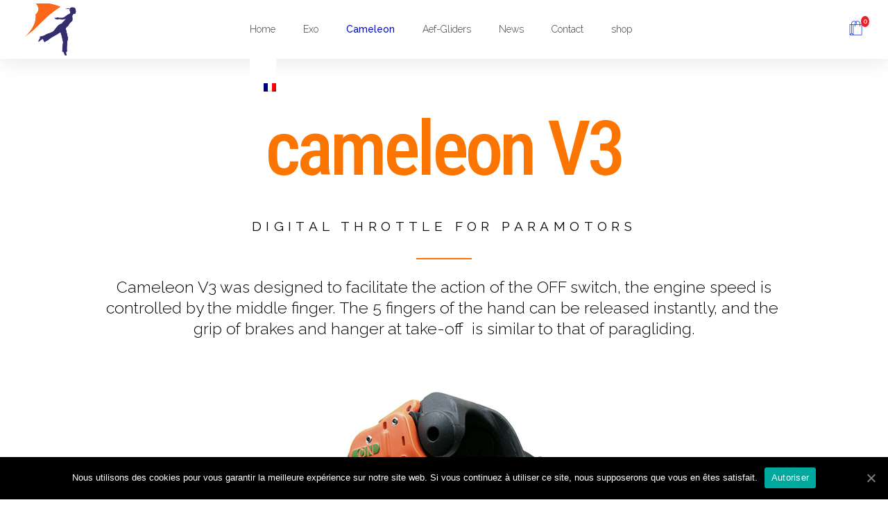

--- FILE ---
content_type: text/html; charset=UTF-8
request_url: https://myexo.fr/cameleon/?lang=en
body_size: 24775
content:
<!DOCTYPE html>
<!--[if IE 9 ]>   <html class="no-js oldie ie9 ie" lang="en-US" > <![endif]-->
<!--[if (gt IE 9)|!(IE)]><!--> <html class="no-js" lang="en-US" > <!--<![endif]-->
<head>
        <meta charset="UTF-8" >
        <meta http-equiv="X-UA-Compatible" content="IE=edge">
        <!-- devices setting -->
        <meta name="viewport"   content="initial-scale=1,user-scalable=no,width=device-width">

<!-- outputs by wp_head -->
<title>Cameleon &#8211; Exo &amp; Cameleon</title>
<link rel="alternate" hreflang="fr" href="https://myexo.fr/cameleon/" />
<link rel="alternate" hreflang="en" href="https://myexo.fr/cameleon/?lang=en" />
<link rel='dns-prefetch' href='//fonts.googleapis.com' />
<link rel='dns-prefetch' href='//s.w.org' />
<link rel="alternate" type="application/rss+xml" title="Exo &amp; Cameleon &raquo; Feed" href="https://myexo.fr/feed/?lang=en" />
<link rel="alternate" type="application/rss+xml" title="Exo &amp; Cameleon &raquo; Comments Feed" href="https://myexo.fr/comments/feed/?lang=en" />
		<script type="text/javascript">
			window._wpemojiSettings = {"baseUrl":"https:\/\/s.w.org\/images\/core\/emoji\/11.2.0\/72x72\/","ext":".png","svgUrl":"https:\/\/s.w.org\/images\/core\/emoji\/11.2.0\/svg\/","svgExt":".svg","source":{"concatemoji":"https:\/\/myexo.fr\/wp-includes\/js\/wp-emoji-release.min.js?ver=9ab6790073fd378f2190d83f9c15de0e"}};
			!function(e,a,t){var n,r,o,i=a.createElement("canvas"),p=i.getContext&&i.getContext("2d");function s(e,t){var a=String.fromCharCode;p.clearRect(0,0,i.width,i.height),p.fillText(a.apply(this,e),0,0);e=i.toDataURL();return p.clearRect(0,0,i.width,i.height),p.fillText(a.apply(this,t),0,0),e===i.toDataURL()}function c(e){var t=a.createElement("script");t.src=e,t.defer=t.type="text/javascript",a.getElementsByTagName("head")[0].appendChild(t)}for(o=Array("flag","emoji"),t.supports={everything:!0,everythingExceptFlag:!0},r=0;r<o.length;r++)t.supports[o[r]]=function(e){if(!p||!p.fillText)return!1;switch(p.textBaseline="top",p.font="600 32px Arial",e){case"flag":return s([55356,56826,55356,56819],[55356,56826,8203,55356,56819])?!1:!s([55356,57332,56128,56423,56128,56418,56128,56421,56128,56430,56128,56423,56128,56447],[55356,57332,8203,56128,56423,8203,56128,56418,8203,56128,56421,8203,56128,56430,8203,56128,56423,8203,56128,56447]);case"emoji":return!s([55358,56760,9792,65039],[55358,56760,8203,9792,65039])}return!1}(o[r]),t.supports.everything=t.supports.everything&&t.supports[o[r]],"flag"!==o[r]&&(t.supports.everythingExceptFlag=t.supports.everythingExceptFlag&&t.supports[o[r]]);t.supports.everythingExceptFlag=t.supports.everythingExceptFlag&&!t.supports.flag,t.DOMReady=!1,t.readyCallback=function(){t.DOMReady=!0},t.supports.everything||(n=function(){t.readyCallback()},a.addEventListener?(a.addEventListener("DOMContentLoaded",n,!1),e.addEventListener("load",n,!1)):(e.attachEvent("onload",n),a.attachEvent("onreadystatechange",function(){"complete"===a.readyState&&t.readyCallback()})),(n=t.source||{}).concatemoji?c(n.concatemoji):n.wpemoji&&n.twemoji&&(c(n.twemoji),c(n.wpemoji)))}(window,document,window._wpemojiSettings);
		</script>
		<style type="text/css">
img.wp-smiley,
img.emoji {
	display: inline !important;
	border: none !important;
	box-shadow: none !important;
	height: 1em !important;
	width: 1em !important;
	margin: 0 .07em !important;
	vertical-align: -0.1em !important;
	background: none !important;
	padding: 0 !important;
}
</style>
	<link rel='stylesheet' id='element-pack-site-css'  href='https://myexo.fr/wp-content/plugins/bdthemes-element-pack/assets/css/element-pack-site.css?ver=3.0.11' type='text/css' media='all' />
<link rel='stylesheet' id='wp-block-library-css'  href='https://myexo.fr/wp-includes/css/dist/block-library/style.min.css?ver=9ab6790073fd378f2190d83f9c15de0e' type='text/css' media='all' />
<link rel='stylesheet' id='wc-block-style-css'  href='https://myexo.fr/wp-content/plugins/woocommerce/packages/woocommerce-blocks/build/style.css?ver=2.3.0' type='text/css' media='all' />
<link rel='stylesheet' id='contact-form-7-css'  href='https://myexo.fr/wp-content/plugins/contact-form-7/includes/css/styles.css?ver=5.1.3' type='text/css' media='all' />
<link rel='stylesheet' id='cookie-notice-front-css'  href='https://myexo.fr/wp-content/plugins/cookie-notice/css/front.min.css?ver=9ab6790073fd378f2190d83f9c15de0e' type='text/css' media='all' />
<link rel='stylesheet' id='wp-ulike-css'  href='https://myexo.fr/wp-content/plugins/wp-ulike/assets/css/wp-ulike.min.css?ver=3.6.0' type='text/css' media='all' />
<style id='woocommerce-inline-inline-css' type='text/css'>
.woocommerce form .form-row .required { visibility: visible; }
</style>
<link rel='stylesheet' id='auxin-base-css'  href='https://myexo.fr/wp-content/themes/phlox-pro/css/base.css?ver=5.2.3' type='text/css' media='all' />
<link rel='stylesheet' id='auxin-main-css'  href='https://myexo.fr/wp-content/themes/phlox-pro/css/main.css?ver=5.2.3' type='text/css' media='all' />
<link rel='stylesheet' id='auxin-shop-css'  href='https://myexo.fr/wp-content/themes/phlox-pro/css/shop.css?ver=1.4.1' type='text/css' media='all' />
<link rel='stylesheet' id='auxin-news-main-css'  href='https://myexo.fr/wp-content/themes/phlox-pro/css/news.css?ver=1.3.0' type='text/css' media='all' />
<link rel='stylesheet' id='auxin-portfolio-css'  href='https://myexo.fr/wp-content/themes/phlox-pro/css/portfolio.css?ver=1.8.0' type='text/css' media='all' />
<link rel='stylesheet' id='wpml-legacy-horizontal-list-0-css'  href='//myexo.fr/wp-content/plugins/sitepress-multilingual-cms/templates/language-switchers/legacy-list-horizontal/style.css?ver=1' type='text/css' media='all' />
<style id='wpml-legacy-horizontal-list-0-inline-css' type='text/css'>
.wpml-ls-statics-shortcode_actions, .wpml-ls-statics-shortcode_actions .wpml-ls-sub-menu, .wpml-ls-statics-shortcode_actions a {border-color:#ffffff;}.wpml-ls-statics-shortcode_actions a {color:#3D3D3D;background-color:#ffffff;}.wpml-ls-statics-shortcode_actions a:hover,.wpml-ls-statics-shortcode_actions a:focus {color:#1bb0ce;background-color:#ffffff;}.wpml-ls-statics-shortcode_actions .wpml-ls-current-language>a {color:#3D3D3D;background-color:#ffffff;}.wpml-ls-statics-shortcode_actions .wpml-ls-current-language:hover>a, .wpml-ls-statics-shortcode_actions .wpml-ls-current-language>a:focus {color:#1bb0ce;background-color:#ffffff;}
</style>
<link rel='stylesheet' id='wpml-menu-item-0-css'  href='//myexo.fr/wp-content/plugins/sitepress-multilingual-cms/templates/language-switchers/menu-item/style.css?ver=1' type='text/css' media='all' />
<style id='wpml-menu-item-0-inline-css' type='text/css'>
.wpml-ls-slot-29, .wpml-ls-slot-29 a, .wpml-ls-slot-29 a:visited{background-color:#ffffff;color:#444444;}.wpml-ls-slot-29:hover, .wpml-ls-slot-29:hover a, .wpml-ls-slot-29 a:hover{color:#000000;background-color:#ffffff;}.wpml-ls-slot-29.wpml-ls-current-language, .wpml-ls-slot-29.wpml-ls-current-language a, .wpml-ls-slot-29.wpml-ls-current-language a:visited{color:#444444;background-color:#ffffff;}.wpml-ls-slot-29.wpml-ls-current-language:hover, .wpml-ls-slot-29.wpml-ls-current-language:hover a, .wpml-ls-slot-29.wpml-ls-current-language a:hover{color:#000000;background-color:#ffffff;}
</style>
<link rel='stylesheet' id='wc-gateway-ppec-frontend-css'  href='https://myexo.fr/wp-content/plugins/woocommerce-gateway-paypal-express-checkout/assets/css/wc-gateway-ppec-frontend.css?ver=2.1.3' type='text/css' media='all' />
<link rel='stylesheet' id='elementor-icons-css'  href='https://myexo.fr/wp-content/plugins/elementor/assets/lib/eicons/css/elementor-icons.min.css?ver=4.3.0' type='text/css' media='all' />
<link rel='stylesheet' id='font-awesome-css'  href='https://myexo.fr/wp-content/plugins/elementor/assets/lib/font-awesome/css/font-awesome.min.css?ver=4.7.0' type='text/css' media='all' />
<link rel='stylesheet' id='elementor-animations-css'  href='https://myexo.fr/wp-content/plugins/elementor/assets/lib/animations/animations.min.css?ver=2.5.15' type='text/css' media='all' />
<link rel='stylesheet' id='elementor-frontend-css'  href='https://myexo.fr/wp-content/plugins/elementor/assets/css/frontend.min.css?ver=2.5.15' type='text/css' media='all' />
<style id='elementor-frontend-inline-css' type='text/css'>
/* Start custom CSS for aux_modern_heading, class: .elementor-element-55adecdf */@media only screen and (max-width:767px){
    .elementor-1909 .elementor-element.elementor-element-55adecdf .aux-modern-heading-divider {
        margin-right:auto;
        margin-left: auto;
    }
    
    .elementor-1909 .elementor-element.elementor-element-55adecdf .aux-cart-wrapper.aux-elegant-cart .aux-card-box {
        padding-right: 30px;
        padding-left: 30px;
    }
}/* End custom CSS */
/* Start custom CSS for aux_image, class: .elementor-element-365b75d */.elementor-1909 .elementor-element.elementor-element-365b75d .elementor-row {
    flex-direction: row-reverse;
}/* End custom CSS */
/* Start custom CSS for aux_modern_heading, class: .elementor-element-c17d022 */@media only screen and (max-width:767px){
    .elementor-1909 .elementor-element.elementor-element-c17d022 .aux-modern-heading-divider {
        margin-right:auto;
        margin-left: auto;
    }
    
    .elementor-1909 .elementor-element.elementor-element-c17d022 .aux-cart-wrapper.aux-elegant-cart .aux-card-box {
        padding-right: 30px;
        padding-left: 30px;
    }
}/* End custom CSS */
/* Start custom CSS for aux_image, class: .elementor-element-e0b669f */.elementor-1909 .elementor-element.elementor-element-e0b669f .elementor-row {
    flex-direction: row-reverse;
}/* End custom CSS */
/* Start custom CSS for aux_modern_heading, class: .elementor-element-76e969eb */@media only screen and (max-width:767px){
    .elementor-1909 .elementor-element.elementor-element-76e969eb .aux-modern-heading-divider {
        margin-right:auto;
        margin-left: auto;
    }
    
    .elementor-1909 .elementor-element.elementor-element-76e969eb .aux-cart-wrapper.aux-elegant-cart .aux-card-box {
        padding-right: 30px;
        padding-left: 30px;
    }
}/* End custom CSS */
/* Start custom CSS for aux_modern_heading, class: .elementor-element-f1377d8 */@media only screen and (max-width:767px){
    .elementor-1909 .elementor-element.elementor-element-f1377d8 .aux-modern-heading-divider {
        margin-right:auto;
        margin-left: auto;
    }
    
    .elementor-1909 .elementor-element.elementor-element-f1377d8 .aux-cart-wrapper.aux-elegant-cart .aux-card-box {
        padding-right: 30px;
        padding-left: 30px;
    }
}/* End custom CSS */
</style>
<link rel='stylesheet' id='auxin-elementor-widgets-css'  href='https://myexo.fr/wp-content/plugins/auxin-elements/admin/assets/css/elementor-widgets.css?ver=9ab6790073fd378f2190d83f9c15de0e' type='text/css' media='all' />
<link rel='stylesheet' id='mediaelement-css'  href='https://myexo.fr/wp-includes/js/mediaelement/mediaelementplayer-legacy.min.css?ver=4.2.6-78496d1' type='text/css' media='all' />
<link rel='stylesheet' id='wp-mediaelement-css'  href='https://myexo.fr/wp-includes/js/mediaelement/wp-mediaelement.min.css?ver=9ab6790073fd378f2190d83f9c15de0e' type='text/css' media='all' />
<link rel='stylesheet' id='elementor-global-css'  href='https://myexo.fr/wp-content/uploads/elementor/css/global.css?ver=1560094106' type='text/css' media='all' />
<link rel='stylesheet' id='elementor-post-1909-css'  href='https://myexo.fr/wp-content/uploads/elementor/css/post-1909.css?ver=1754517777' type='text/css' media='all' />
<link rel='stylesheet' id='ms-main-css'  href='https://myexo.fr/wp-content/plugins/masterslider/public/assets/css/masterslider.main.css?ver=3.2.11' type='text/css' media='all' />
<link rel='stylesheet' id='ms-custom-css'  href='https://myexo.fr/wp-content/uploads/masterslider/custom.css?ver=19' type='text/css' media='all' />
<link rel='stylesheet' id='auxin-front-icon-css'  href='https://myexo.fr/wp-content/themes/phlox-pro/css/auxin-icon.css?ver=5.2.3' type='text/css' media='all' />
<link rel='stylesheet' id='auxin-third-party-css'  href='https://myexo.fr/wp-content/themes/phlox-pro/css/other/third-party.css?ver=5.2.3' type='text/css' media='all' />
<link rel='stylesheet' id='auxin-fonts-google-css'  href='//fonts.googleapis.com/css?family=Raleway%3A400%2C900italic%2C900%2C800italic%2C800%2C700italic%2C700%2C600italic%2C600%2C500italic%2C500%2C400italic%2C300italic%2C300%2C200italic%2C200%2C100italic%2C100%7CRaleway%3A100%2C100italic%2C200%2C200italic%2C300%2C300italic%2Cregular%2Citalic%2C500%2C500italic%2C600%2C600italic%2C700%2C700italic%2C800%2C800italic%2C900%2C900italic&#038;subset=latin%2Clatin-ext&#038;ver=5' type='text/css' media='all' />
<link rel='stylesheet' id='auxin-custom-css'  href='https://myexo.fr/wp-content/uploads/phlox-pro/custom.css?ver=5' type='text/css' media='all' />
<link rel='stylesheet' id='google-fonts-1-css'  href='https://fonts.googleapis.com/css?family=Roboto+Condensed%3A100%2C100italic%2C200%2C200italic%2C300%2C300italic%2C400%2C400italic%2C500%2C500italic%2C600%2C600italic%2C700%2C700italic%2C800%2C800italic%2C900%2C900italic%7CRaleway%3A100%2C100italic%2C200%2C200italic%2C300%2C300italic%2C400%2C400italic%2C500%2C500italic%2C600%2C600italic%2C700%2C700italic%2C800%2C800italic%2C900%2C900italic&#038;ver=9ab6790073fd378f2190d83f9c15de0e' type='text/css' media='all' />
<script type='text/javascript'>
/* <![CDATA[ */
var auxin = {"ajax_url":"https:\/\/myexo.fr\/wp-admin\/admin-ajax.php","is_rtl":"","is_reponsive":"1","is_framed":"","frame_width":"20","wpml_lang":"en","uploadbaseurl":"https:\/\/myexo.fr\/wp-content\/uploads"};
/* ]]> */
</script>
<script type='text/javascript'>
/* < ![CDATA[ */
function auxinNS(n){for(var e=n.split("."),a=window,i="",r=e.length,t=0;r>t;t++)"window"!=e[t]&&(i=e[t],a[i]=a[i]||{},a=a[i]);return a;}
/* ]]> */
</script>
<script type='text/javascript' src='https://myexo.fr/wp-includes/js/jquery/jquery.js?ver=1.12.4'></script>
<script type='text/javascript' src='https://myexo.fr/wp-includes/js/jquery/jquery-migrate.min.js?ver=1.4.1'></script>
<script type='text/javascript' src='https://myexo.fr/wp-content/plugins/masterslider/includes/modules/elementor/assets/js/elementor-widgets.js?ver=3.2.11'></script>
<script type='text/javascript'>
var mejsL10n = {"language":"en","strings":{"mejs.install-flash":"You are using a browser that does not have Flash player enabled or installed. Please turn on your Flash player plugin or download the latest version from https:\/\/get.adobe.com\/flashplayer\/","mejs.fullscreen-off":"Turn off Fullscreen","mejs.fullscreen-on":"Go Fullscreen","mejs.download-video":"Download Video","mejs.fullscreen":"Fullscreen","mejs.time-jump-forward":["Jump forward 1 second","Jump forward %1 seconds"],"mejs.loop":"Toggle Loop","mejs.play":"Play","mejs.pause":"Pause","mejs.close":"Close","mejs.time-slider":"Time Slider","mejs.time-help-text":"Use Left\/Right Arrow keys to advance one second, Up\/Down arrows to advance ten seconds.","mejs.time-skip-back":["Skip back 1 second","Skip back %1 seconds"],"mejs.captions-subtitles":"Captions\/Subtitles","mejs.captions-chapters":"Chapters","mejs.none":"None","mejs.mute-toggle":"Mute Toggle","mejs.volume-help-text":"Use Up\/Down Arrow keys to increase or decrease volume.","mejs.unmute":"Unmute","mejs.mute":"Mute","mejs.volume-slider":"Volume Slider","mejs.video-player":"Video Player","mejs.audio-player":"Audio Player","mejs.ad-skip":"Skip ad","mejs.ad-skip-info":["Skip in 1 second","Skip in %1 seconds"],"mejs.source-chooser":"Source Chooser","mejs.stop":"Stop","mejs.speed-rate":"Speed Rate","mejs.live-broadcast":"Live Broadcast","mejs.afrikaans":"Afrikaans","mejs.albanian":"Albanian","mejs.arabic":"Arabic","mejs.belarusian":"Belarusian","mejs.bulgarian":"Bulgarian","mejs.catalan":"Catalan","mejs.chinese":"Chinese","mejs.chinese-simplified":"Chinese (Simplified)","mejs.chinese-traditional":"Chinese (Traditional)","mejs.croatian":"Croatian","mejs.czech":"Czech","mejs.danish":"Danish","mejs.dutch":"Dutch","mejs.english":"English","mejs.estonian":"Estonian","mejs.filipino":"Filipino","mejs.finnish":"Finnish","mejs.french":"French","mejs.galician":"Galician","mejs.german":"German","mejs.greek":"Greek","mejs.haitian-creole":"Haitian Creole","mejs.hebrew":"Hebrew","mejs.hindi":"Hindi","mejs.hungarian":"Hungarian","mejs.icelandic":"Icelandic","mejs.indonesian":"Indonesian","mejs.irish":"Irish","mejs.italian":"Italian","mejs.japanese":"Japanese","mejs.korean":"Korean","mejs.latvian":"Latvian","mejs.lithuanian":"Lithuanian","mejs.macedonian":"Macedonian","mejs.malay":"Malay","mejs.maltese":"Maltese","mejs.norwegian":"Norwegian","mejs.persian":"Persian","mejs.polish":"Polish","mejs.portuguese":"Portuguese","mejs.romanian":"Romanian","mejs.russian":"Russian","mejs.serbian":"Serbian","mejs.slovak":"Slovak","mejs.slovenian":"Slovenian","mejs.spanish":"Spanish","mejs.swahili":"Swahili","mejs.swedish":"Swedish","mejs.tagalog":"Tagalog","mejs.thai":"Thai","mejs.turkish":"Turkish","mejs.ukrainian":"Ukrainian","mejs.vietnamese":"Vietnamese","mejs.welsh":"Welsh","mejs.yiddish":"Yiddish"}};
</script>
<script type='text/javascript' src='https://myexo.fr/wp-includes/js/mediaelement/mediaelement-and-player.min.js?ver=4.2.6-78496d1'></script>
<script type='text/javascript' src='https://myexo.fr/wp-includes/js/mediaelement/mediaelement-migrate.min.js?ver=9ab6790073fd378f2190d83f9c15de0e'></script>
<script type='text/javascript'>
/* <![CDATA[ */
var _wpmejsSettings = {"pluginPath":"\/wp-includes\/js\/mediaelement\/","classPrefix":"mejs-","stretching":"responsive"};
/* ]]> */
</script>
<script type='text/javascript' src='https://myexo.fr/wp-content/plugins/auxin-pro-tools/admin/assets/js/elementor/widgets.js?ver=1.2.7'></script>
<script type='text/javascript' src='https://myexo.fr/wp-content/themes/phlox-pro/js/solo/modernizr-custom.min.js?ver=5.2.3'></script>
<link rel='https://api.w.org/' href='https://myexo.fr/wp-json/' />
<link rel="EditURI" type="application/rsd+xml" title="RSD" href="https://myexo.fr/xmlrpc.php?rsd" />
<link rel="wlwmanifest" type="application/wlwmanifest+xml" href="https://myexo.fr/wp-includes/wlwmanifest.xml" /> 

<link rel="canonical" href="https://myexo.fr/cameleon/" />
<link rel='shortlink' href='https://myexo.fr/?p=1909&#038;lang=en' />
<link rel="alternate" type="application/json+oembed" href="https://myexo.fr/wp-json/oembed/1.0/embed?url=https%3A%2F%2Fmyexo.fr%2Fcameleon%2F%3Flang%3Den" />
<link rel="alternate" type="text/xml+oembed" href="https://myexo.fr/wp-json/oembed/1.0/embed?url=https%3A%2F%2Fmyexo.fr%2Fcameleon%2F%3Flang%3Den&#038;format=xml" />
<meta name="generator" content="WPML ver:4.2.9 stt:1,4;" />
<script>var ms_grabbing_curosr='https://myexo.fr/wp-content/plugins/masterslider/public/assets/css/common/grabbing.cur',ms_grab_curosr='https://myexo.fr/wp-content/plugins/masterslider/public/assets/css/common/grab.cur';</script>
<meta name="generator" content="MasterSlider 3.2.11 - Responsive Touch Image Slider" />
<script> </script>    <meta name="title"       content="Cameleon" />
    <meta name="description" content="cameleon V3 digital throttle for paramotors Cameleon V3 was designed to facilitate the action of the OFF switch, the engine speed is controlled by the middle finger. The 5 fingers of the hand can be released instantly, and the  grip of brakes and hanger at take-off  is similar to that of paragliding. CARACTERISTICS OF THE [&hellip;]" />
    <!-- Chrome, Firefox OS and Opera -->
<meta name="theme-color" content="#1bb0ce" />
<!-- Windows Phone -->
<meta name="msapplication-navbutton-color" content="#1bb0ce" />
<!-- iOS Safari -->
<meta name="apple-mobile-web-app-capable" content="yes">
<meta name="apple-mobile-web-app-status-bar-style" content="black-translucent">

	<noscript><style>.woocommerce-product-gallery{ opacity: 1 !important; }</style></noscript>
			<style type="text/css" id="wp-custom-css">
			.aux-float-layout .aux-header-msg {
	float: none;
	font-family: "Domine";
	font-weight: 400;
}

.aux-float-layout .aux-header-msg  p {
	font-size: 14px;
}

.aux-header-msg .aux-shop2-topbar-float-msg {
	float: right
}

.aux-top-header .aux-search-section {
	display: none;
}
.aux-top-header .aux-socials-container {
		position: absolute;
    top: 50%;
    transform: translateY(-50%);
    right: 260px;
}

.aux-top-header .aux-social-list > li {
	margin-left: 10px;
}
.aux-top-header .aux-social-list > li > a {
	color: rgba(255,255,255,0.8) !important ;	
}

.aux-top-header {
	padding: 3px 0px;
}
.site-header-section .aux-menu-box  {
		position: absolute;
    left: 50%;
    transform: translateX(-50%);
}

.site-header-section .aux-menu-depth-0>.aux-item-content {
	padding: .75em 35px;
	text-transform: none;
}

.site-header-section {
	box-shadow: 0px 3px 30px rgba(0,0,0,0.1)
}

.aux-master-menu .aux-submenu.aux-megamenu {
	width: 100vw;
}

.aux-master-menu .aux-megamenu .aux-menu-row {
		width: auto;
    max-width: 1670px;
    padding-right: 35px;
    left: 35px;
		margin: auto;
}

.aux-master-menu .aux-submenu.aux-megamenu .aux-menu-column:first-child {
	padding-left: 0;
}

.aux-master-menu .aux-submenu.aux-megamenu .aux-menu-column:last-child {
	padding-left: 0;
}

.aux-master-menu .aux-submenu.aux-megamenu .aux-menu-column > .aux-item-content {
	color: #8B2CFF !important;
	font-size: 20px;
	font-weight: 400 !important;
	border-bottom: none !important;
	padding-bottom: 10px !important;
	margin: 0 !important;
}

.aux-master-menu .aux-megamenu .aux-menu-column .aux-menu-list-container .aux-item-content {
	font-family: "Raleway";
	font-weight: 400;
	font-size: 15px; 
	color: #878787;
	padding: 7px 0px !important;
}

.aux-master-menu .aux-megamenu .aux-menu-column .aux-menu-list-container {
	border-right: 1px solid rgba(112, 112, 112, 0.3);
}

.aux-megamenu .aux-menu-list .aux-menu-sec-text {
	margin-left: 35px;
	float: none;
	font-size: 11px;
	padding: 3px 5px; 
	border-radius: 3px;
}

.aux-master-menu .aux-megamenu .aux-menu-column:nth-child(3) .aux-menu-list-container {
	border: none;
}

.aux-master-menu.aux-horizontal.aux-skin-classic .aux-menu-depth-0 > .aux-submenu {
	padding: 75px 0px 85px 0;
	background-color: #e5e5e5;
}

.aux-master-menu .aux-submenu.aux-megamenu .aux-menu-image-item  img{
		max-width: none;
    position: absolute;
    top: -60px;
    left: -120px;
}

.aux-master-menu.aux-horizontal.aux-skin-classic .aux-submenu.aux-megamenu .aux-menu-item.aux-hover > .aux-item-content {
	color: #8B2CFF;
	transform: translateX(15px);
}

.aux-master-menu.aux-horizontal.aux-skin-classic .aux-submenu.aux-megamenu .aux-menu-item > .aux-item-content {
	transition: background-color 150ms linear, color 150ms linear, transform 750ms cubic-bezier(0.19, 1, 0.22, 1);
}

.site-header-section .aux-menu-depth-0.aux-hover > .aux-item-content {
	color: #8B2CFF;
}

.aux-subfooter {
	color: #878787;
	font-family: "Raleway";
	font-weight: 300;
}

aside .widget-container {
	font-size: 16px;
	line-height: 26px;
}


.aux-subfooter .aux-shop2-footer-text {
	margin-top: 35px;
	margin-bottom: 45px;
}

.aux-subfooter .widget-title {
    font-size: 24px;
    font-family: "Domine", Sans-serif;
    color: #1E1E1E;
    font-weight: 400 !important;
    text-transform: none;
    border-bottom: none;
    padding-bottom: 0;
    margin-bottom: 40px;

}

.aux-subfooter .widget-title:after{
    content: '';
    width: 70px;
    height: 2px;
    background-color: #8B2CFF;
    display: block;
    margin-top: 20px;
}

.aux-subfooter #menu-footer-menu {
	columns: 2;
  -webkit-columns: 2;
  -moz-columns: 2;
}

.aux-subfooter #menu-footer-menu li {
	font-size:18px; 
	font-weight: 400;
	line-height: 53px;
	color: #878787;
	text-decoration:underline;
}

.aux-shop2-footer-info-item {
	display: flex;
	margin-bottom: 20px;
}


.aux-shop2-footer-info-item span {
	margin-right: 15px;
}

.aux-site-footer .aux-social-list li {
	margin-right: 10px;
}
.aux-site-footer .aux-social-list li a  {
	color: rgba(30,30,30,0.8);
}
/* .aux-cart-wrapper {
	padding: 38px 0px;
} */
.aux-cart-wrapper .aux-card-dropdown {
	border: none;
	box-shadow:0 3px 30px rgba(0,0,0,0.14);
	transform: translateY(67px);
	right: 0;
	width: 338px;
	font-family: "Domine", Sans-serif;
}

.aux-cart-wrapper .aux-card-box {
	padding: 35px 44px 30px  48px;
}
.aux-cart-wrapper.aux-cart-display-dropdown .aux-card-dropdown {
	transform: translateY(37px);
}

.aux-cart-wrapper .aux-card-item .aux-card-item-img img {
	width: 65px; 
	height: 65px;
}
.aux-cart-wrapper .aux-card-item .aux-card-item-img {
	margin-right: 30px;
}
.aux-cart-wrapper .aux-card-item h3 {
	color: #8B2CFF;
	font-size: 17px;
	font-weight: bold;
}

.aux-cart-wrapper .aux-card-item span {
	color: rgba(30,30,30,0.4);
	font-size: 14px;
	font-weight: 400;
	padding-top: 0;
}

.aux-cart-wrapper .aux-card-item .woocommerce-Price-amount,
.aux-cart-wrapper .aux-card-item .woocommerce-Price-amount .woocommerce-Price-currencySymbol{
	font-size: 16px;
	font-weight: 400;
	color: #1E1E1E;
	display: inline-block;
}
.aux-cart-wrapper .aux-card-item .woocommerce-Price-amount {
	transform: translateY(3px)
}
.aux-cart-wrapper .aux-card-item span ins {
	background: none;
}
.aux-cart-wrapper .aux-card-item span del .woocommerce-Price-amount,
.aux-cart-wrapper .aux-card-item span del .woocommerce-Price-amount .woocommerce-Price-currencySymbol {
	color: rgba(30, 30, 30, 0.2);
}

.aux-cart-wrapper .aux-card-item span del .woocommerce-Price-amount {
	text-decoration: line-through;
}

.aux-cart-wrapper .aux-card-item .aux-remove-cart-content {
	color: #EF2222;
	top: 50%;
	transform: translateY(-50%);
	background:none;
	right: 0px;
}

.aux-cart-wrapper .aux-remove-cart-content:after{
	content: '×';
	font-family: "Domine", Sans-serif;
	color: #EF2222;
	font-size: 19px; 
	font-weight: 400;
	position: absolute;
	top: 0;
}
.aux-cart-wrapper .aux-card-item:last-child:after {
	content: '';
    position: absolute;
    bottom: -30px;
    left: 0;
    width: 100%;
    height: 1px;
    background: rgba(112, 112, 112, 0.3);
}

.aux-cart-wrapper .aux-card-item {
	padding-bottom: 0;
}

.aux-cart-wrapper.aux-elegant-cart .aux-card-final-amount {
		padding: 16px 0 12px  0px;
	margin: 0 44px 0 48px;
	text-align: center;
	font-size: 16px;
	font-weight: bold;
	color: #1E1E1E;
	border-bottom-color: rgba(112, 112, 112, 0.3);
}

.aux-cart-wrapper.aux-elegant-cart .aux-card-final-amount .woocommerce-Price-amount {
	color: #8B2CFF;
}
.aux-cart-wrapper.aux-elegant-cart .aux-card-final-amount .aux-sub-total-desc {
	font-size: 12px; 
	font-family: "Raleway";
	font-weight: 400;
	display: block;
	color: rgba(30,30,30,0.4);
}

.aux-cart-wrapper.aux-elegant-cart .aux-button-wrapper {
	width: 100%;
	padding: 17px 44px 15px 48px;
	display: block;
	border-spacing: 0;
}

.aux-cart-wrapper.aux-elegant-cart .aux-button-wrapper .aux-checkout-button {
		background: transparent;
    border-radius: 0;
    box-shadow: 0px 0px 0px 1px #8b2cff inset !important;
		color: #8B2CFF;
		font-size: 12px;
		font-weight: 400;
		padding: 12px 20px;
}

.aux-cart-wrapper.aux-elegant-cart .aux-button-wrapper .aux-checkout-button .aux-text {
	text-shadow: initial;
}

.aux-cart-wrapper.aux-elegant-cart .aux-button-wrapper .aux-checkout-button:hover {
	color: #FFF;
}

.aux-cart-wrapper.aux-elegant-cart .aux-button-wrapper .aux-checkout-button .aux-overlay:after {
	background-color:#8B2CFF;
}

.aux-cart-wrapper.aux-elegant-cart .aux-button-wrapper .aux-cart-button {
		background-color: #8B2CFF !important;
    border-radius: 0;
		color: #FFF;
		font-size: 12px;
		font-weight: 400;
		padding: 12px 20px;
	box-shadow:initial !important;
	float:right;
}
.aux-cart-wrapper.aux-elegant-cart .aux-button-wrapper .aux-cart-button:hover {
	color: #8B2CFF !important;
	box-shadow: 0px 0px 0px 1px #8b2cff !important;
}
.aux-cart-wrapper.aux-elegant-cart .aux-button-wrapper .aux-cart-button .aux-overlay:after {
	background-color:#FFF !important;
}

.aux-cart-wrapper.aux-elegant-cart .aux-button-wrapper .aux-button {
	display: inline-block;
}

.page-title {
	font-size: 27px;
	font-weight: bold;
}

.page-title-section .page-header > .aux-container > *:first-child {
	margin-top: 78px;
}
.page-title-section .page-header > .aux-container > *:last-child {
	margin-bottom: 25px;
}
.page-title-section .page-header {
	border-bottom: none;
}
/* Woo Shop Page */

.woocommerce-page .woocommerce-result-count {
	display: none;
}

.woocommerce-page .aux-dropdown-filter {
	float:none;
	text-align: right;
	display: block;
	margin-bottom: 25px;
	margin-right: 15px;
}


.woocommerce-page .aux-filters.aux-dropdown-filter .aux-filter-by {
	font-size: 15px;
	font-weight: 400;
}

.woocommerce-page .aux-filters.aux-dropdown-filter .aux-filter-by .aux-filter-name {
	font-weight: bold;
}

.woocommerce-page .products-loop {
	margin:0;
}
.woocommerce-page .products-loop .type-product {
	margin-bottom: 20px;
}
.woocommerce-page .products-loop  .type-product .auxshp-entry-main {
    display: flex;
    flex-wrap: wrap;
	position:relative;
}

.woocommerce-page .products-loop  .type-product .auxshp-entry-main .auxshp-loop-title,
.woocommerce-page .products-loop  .type-product .auxshp-entry-main .loop-meta-wrapper {
	flex: 0 0 60%;
}
.woocommerce-page .products-loop  .type-product .auxshp-entry-main .price,
.woocommerce-page .products-loop  .type-product .auxshp-entry-main .woocommerce-product-rating {
	flex: 0 0 40%;
	margin-bottom: 0;
}

.woocommerce-page .products-loop  .type-product .auxshp-entry-main .woocommerce-product-rating  .aux-star-rating {
	float: right;
	    top: 50%;
    transform: translateY(-50%);
}

.woocommerce-page .products-loop  .type-product .auxshp-entry-main .loop-tools-wrapper {
	flex: 0 0 100%;
}

.woocommerce-page .products-loop  .type-product .auxshp-entry-main .price {
	text-align: right;
	padding-top: 15px;
}
.woocommerce-page .products-loop  .type-product .auxshp-entry-main .amount {
		color: #8B2CFF;
    font-family: "Domine", Sans-serif;
    font-size: 20px;
    font-weight: 400;
		margin: 0;
}
.woocommerce-page .products-loop  .type-product .auxshp-entry-main  del .amount  {
	color: rgba(30, 30, 30, 0.2);
	font-size: 18px;
}

.woocommerce-page .products-loop  .type-product .auxshp-entry-main  ins {
	float: right;
	margin-right: 0;
	margin-left: 15px
}
.woocommerce-page .products-loop  .type-product .auxshp-entry-main .auxshp-loop-title {
		color: #1E1E1E;
    font-family: "Domine", Sans-serif;
    font-size: 20px;
    font-weight: 400;
		margin: 0;
		padding-top: 15px;
		padding-bottom: 7px;
		line-height:26px;
}
.woocommerce-page .products-loop  .type-product .auxshp-entry-main  .auxshp-meta-terms a {
	    font-family: "Raleway", Sans-serif;
    font-size: 11px;
    font-weight: 400;
    text-transform: uppercase;
    font-style: normal;
    line-height: 16px;
    letter-spacing: 1.1px;
}
.woocommerce-page .products-loop  .type-product .auxshp-entry-main .aux-star-rating {
	    font-size: 11px;
			position:absolute;
	bottom:10px;
	right: 0;
}
.woocommerce-page .products-loop  .type-product .auxshp-entry-main .aux-star-rating:before {
		color: #8b2cff !important;
}

.woocommerce-page .products-loop  .type-product .auxshp-entry-main .aux-star-rating span:before {
		color: #8b2cff !important;
}

.woocommerce-page .products-loop  .type-product .auxshp-entry-main .product_meta {
	margin: 0;
}

.woocommerce-page .products-loop  .type-product .auxshp-entry-main .button {
	background-color: #8B2CFF;
    color: #FFF;
    text-transform: uppercase;
    font-weight: 400;
    font-size: 12px;
    padding: 8px 16px;
	display: inline-block;
	transform: translatey(20px);
	opacity: 0;
	transition: transform 800ms cubic-bezier(0.19, 1, 0.22, 1) 300ms , opacity 900ms cubic-bezier(0.19, 1, 0.22, 1) 300ms;
}

.woocommerce-page .products-loop  .type-product:hover .auxshp-entry-main .button {
	transform: none; 
	opacity: 1;
}
.woocommerce-page .products-loop  .type-product .auxshp-entry-main .button i {
	display: none;
}

.woocommerce-page .products-loop  .type-product .auxshp-entry-main .button:hover {
	    background-color: transparent;
    color: #8B2CFF;
    border: 1px solid #8B2CFF;
}

.woocommerce-page .products-loop  .type-product .auxshp-entry-main .loop-tools-wrapper {
	margin-top: 0;
	border-top: none;
	padding: 20px 0px;
    position: absolute;
    width: 100%;
    top: 0;
    left: 0;
    opacity: 0; 
	background-color: #FFF;
	transition: opacity 450ms cubic-bezier(0.215, 0.61, 0.355, 1);
}

.woocommerce-page .products-loop  .type-product:hover .loop-meta-wrapper,
woocommerce-page .products-loop  .type-product:hover .price,
woocommerce-page .products-loop  .type-product:hover .auxshp-loop-title{
	opacity: 0;
}
.woocommerce-page .products-loop  .type-product:hover .auxshp-entry-main .loop-tools-wrapper {
	opacity: 1;
}
.woocommerce-page .products-loop  .type-product .auxshp-entry-main .auxshp-wishlist-icon {
		color: #FF2C3A;
    font-size: 20px;
}
.woocommerce-page .products-loop  .type-product .auxshp-entry-main .auxshp-wishlist-icon:before{
	content: '\e1e4';
}

.woocommerce-page .products-loop  .type-product .auxshp-entry-main .auxshp-wishlist.available-remove .auxshp-wishlist-icon:before {
	content:'\e1e3';
}
.woocommerce-page .products-loop .type-product .auxshp-entry-main .auxshp-wishlist-wrapper {
    display: inline-block;
    padding-top: 4px;
    float: right;
	transform: translatex(15px);
	opacity: 0;
	transition: transform 800ms cubic-bezier(0.19, 1, 0.22, 1) 300ms , opacity 900ms cubic-bezier(0.19, 1, 0.22, 1) 300ms;
}
.woocommerce-page .products-loop  .type-product:hover .auxshp-entry-main .auxshp-wishlist-wrapper  {
	transform: none;
	opacity: 1;
}
.woocommerce-page .aux-pagination {
	text-align: center;
}
.woocommerce-page .aux-pagination > .pagination {
	display: inline-block;
}

.woocommerce-page .aux-pagination li.page.active span {
	background: rgba(223, 223, 223, 0.3);
	border: none;
	color: #8B2CFF;
}

.woocommerce-page .aux-pagination li > a,
.woocommerce-page .aux-pagination li > span {
	font-size: 15px;
	font-weight: 400;
	color: #1E1E1E;
}

.woocommerce-page .aux-pagination li.next a,
.woocommerce-page .aux-pagination li.prev a {
	color: transparent;
}

.woocommerce-page .aux-pagination.aux-no-border li a:hover {
	border-color: #8B2CFF;
}

.woocommerce-page .aux-pagination li.next a::before,
.woocommerce-page .aux-pagination li.prev a::before{
	background-image: none;
	content: '\e1e2';
	font-family: "auxin-front";
	width: auto;
	height: auto;
	opacity: 1;
	color: #8B2CFF;
	font-size:19px;
}
.woocommerce-page .aux-pagination li.prev a::before {
	content: '\e1e8';	
}

.woocommerce-page .aux-pagination li.next a::after,
.woocommerce-page .aux-pagination li.prev a::after{
	display: none;
}

.woocommerce-page .aux-pagination li > a:hover {
	background-color: #8B2CFF;
}

.woocommerce-page .aux-pagination li > a:hover:before {
	color: #FFF;
}

.woocommerce-page .aux-pagination li.last,
.woocommerce-page .aux-pagination li.first {
	display: none;
}
.woocommerce-page .aux-page-title-box {
	transform: translateX(375px);
}

.aux-sidebar .widget-title {
	font-size: 19px;
	text-transform: none;
	font-weight: bold !important;
	line-height: 22px;
	padding-bottom: 16px;
	border-bottom-color: #919191;
	margin-bottom: 40px;
	letter-spacing: 0;
}

.aux-sidebar .widget_product_search {
	font-family: "Raleway";
}
.aux-sidebar .widget_product_search input[type="search"] {
		color: rgba(30, 30, 30, 0.4);
	font-size: 14px;
	line-height: 16px;
	border-color: rgba(112, 112, 112, 0.3);
	border-width: 1px;
	padding: 13px 20px;
	box-sizing: border-box;
	width: 100%;
	font-weight:300;
}

.aux-sidebar .widget_product_search input[type="search"]::placeholder {
		color: rgba(30, 30, 30, 0.4);
	font-style: italic;
	font-size: 14px;
	font-weight: 300;
	line-height: 16px;
	font-family: 'Raleway';
}
.aux-sidebar .widget_product_search button[type="submit"] {
	margin-top: 10px;
	display: block;
	width: 100%;
	color: #FFF;
	font-size: 14px;
	text-transform: uppercase;
	font-weight: 400;
	padding: 13px 0 ;
	background-color:#8B2CFF;
	font-family: "Raleway";
}

.aux-sidebar .widget-container {
	margin-top: 100px;
	font-family: "Domine";
}

.widget_price_filter .price_slider_wrapper .price_label span {
	font-size: 17px;
	font-weight: 400;
	color: #1E1E1E;
}

.widget_price_filter .ui-slider .ui-slider-handle {
	background-color: #8B2CFF;
    border: none;
    box-shadow: 0 0 2px rgba(0, 0, 0, 0.65);
	width: 22px;
	height: 22px;
}

.widget_price_filter .ui-slider .ui-slider-range {
	background-color: #8B2CFF;
}
.widget_price_filter .price_slider_wrapper .price_label {
	padding-bottom:0;
	margin-bottom: 10px;
}
.widget_price_filter .ui-slider-horizontal {
	height: 8px;
	margin-bottom: 35px;
}

.widget_price_filter .price_slider_amount .aux-button {
	width: auto;
	font-size: 14px;
	font-weight: 400;
	color: #8B2CFF;
	box-shadow: 0 0 0 1px #8B2CFF inset;
	padding: 12px 35px;
	margin-bottom: 0;
}

.widget_price_filter .price_slider_amount .aux-button .aux-overlay:after {
	background-color: #8B2CFF;
}

.widget_product_categories .product-categories {
	margin: 0;
}
.widget_product_categories .product-categories li {
	padding: 10px 0px;
	border-bottom: 1px solid rgba(112, 112, 112, 0.1);
	
}
.widget_product_categories .product-categories li a {
	color: #1E1E1E;
	font-weight: 400;
	text-decoration: none;
}

.widget_product_categories .product-categories li .count {
	float: right;
	font-size: 16px;
	color: rgba(30, 30, 30, 0.2);
}

.widget_top_rated_products .auxshp-card-items-img img {
		width: 77px;
    height: 77px;
		margin-right: 30px;
}

.widget_top_rated_products .product_list_widget .auxshp-card-items-img, .elementor-widget-wp-widget-woocommerce_top_rated_products .product_list_widget .auxshp-card-items-img {
	flex: 0 0 77px;
	
}

.widget_top_rated_products .product_list_widget .auxshp-card-items-info, .elementor-widget-wp-widget-woocommerce_top_rated_products .product_list_widget .auxshp-card-items-info {
	flex: 0 0 calc(100% - 92px);
}
.auxshp-card-items-info .star-rating {
	order: 4;
	font-size: 12px !important;;
}

.widget_top_rated_products .auxshp-card-items-info a {
	font-weight: 400;
	color:#1E1E1E;
	text-decoration:none;
	font-size: 21px;
} 

.aux-sidebar-primary {
	width: 360px;
}
.left-sidebar .aux-sidebar-primary {
	margin-left: -360px;
}
.left-sidebar > .aux-wrapper > .aux-container {
	padding-left: 360px;
}

.widget_top_rated_products .auxshp-card-items-info  .woocommerce-Price-amount {
	color: #8B2CFF;
	font-size: 22px;
}

.widget_top_rated_products .auxshp-card-items-info del  {
	order: 2;
	color: #707070;
	margin-right: 27px;
	transform: translateY(3px);
}
.widget_top_rated_products .auxshp-card-items-info ins  {
	order: 3;
}

.widget_top_rated_products .auxshp-card-items-info del .woocommerce-Price-amount {
		color: rgba(30, 30, 30, 0.2);
	font-size: 18px;
}

.widget_top_rated_products .star-rating:before,
.widget_top_rated_products .star-rating span:before{
	color: #8B2CFF !important;
}

.aux-subfooter .widget_top_rated_products{
	font-family: "Domine";
}

/* Single */

.ms-product-slider .ms-thumbs-cont {
	top: 0 !important;
}

.auxshp-template-slider.single-product .images{
	 width: calc(50% + 150px);
	padding: 0;
}

.auxshp-template-slider.single-product .summary {
		margin-left: -100px;
    position: relative;
		background-color: #FFF;
		box-shadow: 0 3px 35px rgba(0,0,0,0.16);
	transform: translateX(-32px);
	padding: 8%;
	width: calc(50% - 50px);
	margin-top: 130px;
}

.auxshp-template-slider .auxin-onsale-badge {
	display: none;
}


.auxshp-template-slider .entry-title {
	font-size: 37px;
	font-weight: 400;
	line-height: 42px;
	margin-bottom: 16px;
}

.auxshp-template-slider .price {
	line-height: 36px;
}
.auxshp-template-slider .price ins,
.auxshp-template-slider .price del {
	display: inline-block;
	padding: 0;
}
.auxshp-template-slider .price ins .amount,
.auxshp-template-slider .price .amount{
		font-family: "Domine";
		color: #8B2CFF;
		font-weight: 400;
		font-size: 37px ;
}
.auxshp-template-slider .price > span.woocommerce-Price-amount {
	color: #8B2CFF;
}

.auxshp-template-slider .quantity .ui-spinner {
	overflow: visible;
}
.auxshp-template-slider .price del .amount {
	font-size: 25px;
	color: rgba(30, 30, 30, 0.2);
}
.auxshp-template-slider .price del {
	transform: translateY(-4px);
    margin-left: 35px;
}

.auxshp-template-slider .star-rating {
	font-size: 21px;
	margin-right: 31px;
}

.auxshp-template-slider .star-rating:before ,
.auxshp-template-slider .star-rating span:before{
	color: #8B2CFF;
}

.auxshp-template-slider .woocommerce-review-link {
	font-family: "Domine";
	color: rgba(30, 30, 30, 0.3);
}

.auxshp-template-slider .woocommerce-product-details__short-description {
	font-size: 16px; 
	font-family: "Raleway";
	color: #878787;
	border-bottom: 1px solid rgba(112, 112, 112, 0.2);
	margin-bottom: 40px;
}

.auxshp-template-slider .cart {
	display: inline-block;
	margin-bottom: 0;
}

.auxshp-template-slider .cart .quantity {
	float: right;
	border: none;
	position: relative;
	padding-left: 85px;
	margin-left: 40px;
	margin-bottom: 0;
}

.auxshp-template-slider .cart .auxshp-add-to-cart {
	font-size: 15px;
	font-weight: 400;
	padding: 14px 28px;
	background-color: #8B2CFF;
	letter-spacing: 1px;
	margin-bottom:0;
}

.auxshp-template-slider .cart .auxshp-add-to-cart .aux-text {
	text-shadow: initial;
}
.auxshp-template-slider .cart .auxshp-add-to-cart .aux-overlay:after {
	background-color: #FFF;
}

.auxshp-template-slider .cart .auxshp-add-to-cart:hover {
	box-shadow: 0 0 0 1px #8B2CFF;
	color: #8B2CFF;
}

.auxshp-template-slider .quantity .ui-spinner-button .ui-icon{
	background-image: none !important;
	text-indent: initial;
	color: transparent;
	display:none;
}

.auxshp-template-slider .quantity .ui-spinner-button.ui-spinner-up .ui-icon:after {
	content: '+';
	position: absolute;
	right: 0;
	color: red;
}
.auxshp-template-slider .quantity .ui-spinner-button.ui-spinner-down .ui-icon:after {

}
.auxshp-template-slider.quantity .ui-spinner {
	overflow: visible;
}
.auxshp-template-slider .quantity input.aux-number {
    padding: 0;
    width: 39px;
    height: 45px;
    border: 1px solid #D9D9D9;
    text-align: center;
    font-size: 14px;
    line-height: 45px;
    font-family: "Domine";
    color: #8B2CFF;
}
.auxshp-template-slider .quantity .ui-spinner-button.ui-spinner-up {
		right: -33px;
    border: 1px solid #D9D9D9;
    width: 34px;
    height: 22.5px;
    margin: 0;
	top: 0;
}

.auxshp-template-slider .quantity .ui-spinner-button.ui-spinner-down {
		right: -33px;
    border: 1px solid #D9D9D9;
    width: 34px;
    height: 22.5px;
    margin: 0;
	top: 22px;
}

.auxshp-template-slider .quantity .ui-spinner-button.ui-spinner-down:after {
    content: '-';
    font-size: 20px;
    line-height: 22px;
    font-weight: 500;
	
}
.auxshp-template-slider .quantity .ui-spinner-button.ui-spinner-up:after {
    content: '+';
    font-size: 20px;
    line-height: 22px;
    font-weight: 500;
}

.auxshp-template-slider .cart .quantity:before {
	content: 'Quantity: ';
	font-size: 15px;
	font-weight: 600;
	position: absolute;
	left: 0;
	top: 50%;
	transform: translatey(-50%);
	
}

.auxshp-template-slider .auxshp-sw-wrapper .auxshp-wishlist-wrapper span.auxshp-wishlist-text,
.auxshp-template-slider .auxshp-sw-wrapper .auxshp-share-wrapper .aux-text{
	display: none;
}

.auxshp-template-slider .auxshp-sw-wrapper .auxshp-wishlist-wrapper {
	margin-right: 30px;
}

.auxshp-template-slider .auxshp-sw-wrapper {
    display: inline-block;
    border: none;
    float: right;
    padding: 0;
    margin-bottom: 0;
	font-size: 27px;
	margin-top: 5px;
}
.auxshp-template-slider .auxshp-sw-wrapper .auxshp-wishlist-wrapper .auxshp-sw-icon:before {
	content: '\e1e4';
}
.auxshp-template-slider .auxshp-sw-wrapper .auxshp-share-wrapper span:before {
	content: "\e08a";
}

.auxshp-template-slider .product_meta {
	margin-top: 40px;
	border-top: 1px solid rgba(112, 112, 112, 0.2);
	padding-top: 32px;
}

.auxshp-template-slider .product_meta > div {
	margin-bottom: 0;
}

.auxshp-template-slider .product_meta .auxshp-label {
	display: inline-block;
	margin-right: 5px;
	font-size: 17px;
	color: #1E1E1E;
	font-weight: 600;
}


.auxshp-template-slider .product_meta .auxshp-meta-terms {
	font-size: 17px;
	color: #979797;
	font-weight: 400;
}
.auxshp-template-slider .auxshp-cats-wrapper,
.auxshp-template-slider  .auxshp-sku-wrapper{
	margin-right: 100px;
}
.auxshp-template-slider .auxshp-cats-wrapper,
.auxshp-template-slider .auxshp-tags-wrapper,
.auxshp-template-slider  .auxshp-sku-wrapper{
	display: inline-block;
}

.single-product.auxshp-template-slider .woocommerce-tabs .tabs {
	text-align: center;
	margin-top: 130px;
	border-bottom: 2px solid #E5E5E5;
}

.auxshp-template-slider .woocommerce-tabs .tabs li {
	float: none; 
	display: inline-block;
	border: none;
	background: none;
	top: 3px;
}

.auxshp-template-slider .woocommerce-tabs .tabs li a {
	padding: 15px 35px;
	line-height: 20px;
	font-size: 17px;
	color: #1E1E1E;
}
.auxshp-template-slider .woocommerce-tabs .tabs li .aux-reviews-number {
	margin: 0;
	padding: 0;
	background: none;
	color: #1e1e1e;
	font-size: 17px;
	
}

.auxshp-template-slider .woocommerce-tabs .tabs li.active .aux-reviews-number {
	color: #FFF;
}
.auxshp-template-slider .woocommerce-tabs .tabs li.active {
	border: none;
	background-color: #8B2CFF;
	
}
.auxshp-template-slider .woocommerce-tabs .tabs li.active a {
	color: #FFF;
}
.auxshp-template-slider  .woocommerce-tabs {
	position: relative;
}
.auxshp-template-slider  .woocommerce-tabs:before	 {
	content: '';
	position: absolute;
	left: 50%;
	top: -130px;
	width: 1px; 
	height: 68px;
	background-color: rgba(112, 112, 112, 0.30);
}

.single-product.auxshp-template-slider .woocommerce-tabs .tabs-content{
	width: 60%;
	margin: auto;
	padding: 80px 0;
}

.auxshp-template-slider .auxshp-center-line {
	margin-top: 0 !important;
	width: 100% !important;
	border-width: 2px;
}

.auxshp-related-products .widget-title{
	text-align: center;
	font-size: 40px; 
	font-weight: bold;
	position: relative;
	margin-bottom: 125px;
}

.auxshp-template-slider .auxshp-related-products .widget-title:before {
    content: '';
    bottom: -36px;
    position: absolute;
    width: 80px;
    height: 2px;
    background: #8B2CFF;
    left: 50%;
    transform: translateX(-50%);
}

.auxshp-template-slider .auxshp-related-products .widget-title:after {
    content: 'CHOOSE THE BEST';
    display: block;
    font-size: 19px;
    line-height: 22px;
    font-family: "Raleway";
    font-weight: 400;
    color: #8B2CFF;
    letter-spacing: 6.3px;
}

.aux-widget-related-products .loop-meta-wrapper {
	display: inline-block;
}

.auxshp-template-slider .aux-widget-related-products{
	margin-bottom: 185px;
}
.aux-widget-related-products .loop-meta-wrapper .product_meta {
	border: none;
	padding : 0;
}

.single-product .woocommerce-Reviews .comment_container {
	border: none;
	padding: 0;
}

.single-product .woocommerce-review__author {
	font-size: 24px;
	font-weight: bold;
	font-family: "Domine";
	margin-right: 15px;
}

.single-product .woocommerce-Reviews .comment-text .star-rating {
	position: relative;
	right: auto;
	flex: 0 0 100%;
	order: 2;
	font-size: 16px;
	margin-bottom: 10px;
}
.single-product .woocommerce-Reviews .comment-text {
	display: flex;
	flex-wrap: wrap;
	margin-left: 115px;
}
.single-product .woocommerce-Reviews .comment-text .description {
	flex: 0 0 100%;
	order: 3;
	font-size: 16px;
	font-weight: 400;
	color: #878787;
}
.single-product .woocommerce-Reviews  {
	padding: 0 90px;
}
.single-product .woocommerce-Reviews .comment-text .meta {
	flex: 0 0 100%;
	order: 1;
	display: flex;
	margin-bottom: 7px;
	margin-top: 15px;
}

.single-product .woocommerce-Reviews .woocommerce-review__published-date {
	font-size: 13px;
	color: #878787;
	font-weight: 400;
}
.single-product .woocommerce-Reviews  .woocommerce-review__dash {
	font-size: 13px;
	color: #878787;
	margin-right: 15px;
}

.single-product .woocommerce-Reviews .commentlist .comment:after {
    content: '';
    width: calc(100% - 115px);
    height: 2px;
    background: #E2E2E2;
    position: absolute;
    right: 0;
    bottom: 0;
}

.single-product .woocommerce-Reviews .commentlist .comment {
	    margin-bottom: 44px;
    position: relative;
    padding-bottom: 40px;
}

.comments-title, .comment-reply-title {
	font-size: 30px;
	font-family: "Domine";
	font-weight:bold;
}

#respond {
	margin-top: 96px;
}

#respond .comment-form-rating label ,
#respond .comment-notes{
	color: #878787;
	font-weight: 400;
	font-size: 16px;
}
#respond .comment-form-rating  .stars {
	margin-top: 7px;
	margin-bottom: 17px;
}

#respond .comment-form-rating  .stars a{
	color: #8B2CFF;
	font-size: 16px;
}

.single-product .aux-modern-form {
	display: flex;
	flex-wrap: wrap;
}

.single-product .aux-modern-form  .comment-notes,
.single-product .aux-modern-form  .aux-input-group,
.single-product .aux-modern-form .comment-form-rating{
	flex: 0 0 100%;
}

.single-product .aux-modern-form .comment-form-rating {
	order: 1;
}

.single-product .aux-modern-form  .comment-form-author {
	order: 2;
	flex: 0 0 calc( 50% - 15px );
	margin-right: 15px;
}

.single-product .aux-modern-form  .comment-form-email {
	order: 3;
	flex: 0 0 calc( 50% - 15px );
	margin-left: 15px;
}

.single-product .aux-modern-form  .comment-form-comment {
	order: 4;
}

.single-product .aux-modern-form  .aux-input-group input {
	width: 100% !important;
}

.single-product .aux-modern-form  .form-submit{
	order: 5;
}

.aux-modern-form .aux-input-group label {
    font-size: 15px;
    font-weight: 400;
    color: rgba(0, 0, 0, 0.4);
}

.aux-modern-form .aux-input-group .aux-modern-form-border {
		height: 1px;
    background: #707070;
}

.aux-modern-form .aux-input-group.aux-focused .aux-modern-form-border {
	box-shadow: initial;
	background-color: #8B2CFF;
}

.single-product .aux-modern-form  .aux-input-group textarea {
	height: 120px !important;
	min-height: auto !important;
}

.single-product .aux-modern-form .form-submit input[type="submit"] {
    border-radius: 0;
    padding: 14px 40px !important;
    background-color: #8B2CFF;
    font-weight: 400 !important;
    font-size: 15px;
	margin-top: 55px;
}


.single-post .aux-single  .aux-medium-context {
	text-align: center
}

.single-post .aux-single  .aux-medium-context .entry-content {
	text-align: left;
	color: #878787;
	line-height: 26px;
}

.single-post .aux-single  .hentry .entry-title {
	font-size: 55px;
	line-height: 63px; 
	font-weight: bold;
}
.single-post .aux-single  .hentry .entry-info {
	display: flex;
	flex-wrap: wrap;
	justify-content: center;
}
.single-post .aux-single  .hentry .entry-info ,
.single-post .aux-single  .hentry .entry-info a{
	    color: #AAAAAA;
    font-size: 14px;
    text-transform: uppercase;
    font-weight: 400;
	margin-bottom: 17px;
}

.single-post .aux-single  .hentry .entry-info  .entry-tax {
	order: 1;
	
}
.single-post .aux-single  .hentry .entry-info .entry-tax:before,
.single-post .aux-single  .hentry .entry-info .entry-author:before  {
	display: none;
}

.single-post .aux-single  .hentry .entry-info .entry-tax:after,
.single-post .aux-single  .hentry .entry-info .entry-date:after,
.single-post .aux-single  .hentry .entry-info .entry-edit:before {
	content: '';
    width: 2px;
    height: 10px;
    display: inline-block;
    background: rgba(170, 170, 170, 0.3);
    margin-left: 20px;
    margin-right: 15px;	
}

.single-post .aux-single  .hentry .entry-info  .entry-date {
	order: 2;
}
.single-post .aux-single  .hentry .entry-info  .entry-author{
	order: 3;
}
.single-post .aux-single  .hentry .entry-info  .entry-edit{
	order: 4;
}

.single-post .aux-single .entry-header  {
	margin-bottom: 30px;
}

.single-post .aux-single  .aux-medium-context .entry-meta {
	margin-right: 15%;
	margin-left: 15%;
	text-align: left;
} 

.single-post .aux-single  .aux-medium-context .entry-meta .entry-tax {
	font-style: normal;
	font-size: 19px;
	font-weight: 600;
	color: #1E1E1E;
	margin: 47px 0px
}

.single-post .aux-single  .aux-medium-context .entry-meta .entry-tax a {
	color: #979797 !important;
	font-weight: 400 !important;
	text-decoration: none;
}

.aux-primary .aux-wpulike .wp_ulike_general_class .wp_ulike_put_image:before {
	content: '\e1e4';
	font-family: "auxin-front" !important;
    font-style: normal !important;
    font-weight: normal !important;
    font-variant: normal !important;
    text-transform: none !important;
    speak: none;
    line-height: 1;
    -webkit-font-smoothing: antialiased;
	font-size: 27px;
	color: #1E1E1E;
}
.aux-primary .aux-wpulike .wp_ulike_general_class.wp_ulike_is_liked .wp_ulike_put_image:before {
	content: '\e1e3';
	color: red;
}
.aux-primary .aux-wpulike .wp_ulike_general_class .wp_ulike_put_image:after {
	display: none;
}

.aux-primary .aux-wpulike .wp_ulike_general_class .count-box {
	display: none;
}
.aux-tooltip-socials .auxicon-share {
	margin-top: 10px;
	display: inline-block;
}
.aux-tooltip-socials .auxicon-share:before {
	content: '\e08a';
	font-size: 27px;
	
}

.single-post .hentry .entry-meta .aux-wpulike {
	right: 65px;
}

.aux-comments {
	margin-right: 15%;
	margin-left: 15%;
}

.single-post .aux-single #respond {
	margin-right: 15%;
	margin-left: 15%;
}

.aux-commentlist .avatar {
	border-radius: 50%;
	border: none;
}

.aux-commentlist .comment .comment-author, .aux-commentlist .comment .comment-body, .aux-commentlist .comment .comment-reply-nav {
	margin-left: 120px;
}

.author-indicator {
	display: none;
}

.bypostauthor > header .fn {
	    background: none;
    color: #1E1E1E;
    font-size: 24px;
    font-family: "Domine";
    padding: 0;
    line-height: 28px;
}

.auxshp-template-slider .variations_form .value {
	display: inline-block;
	margin-right: 30px
}
.auxshp-template-slider .variations_form .value select {	
	border-color: #E2E2E2 !important; 
    font-size: 13px !important;
    text-transform: uppercase;
    font-weight: 400;
	padding: 15px 47px 15px 25px;
}
.auxshp-template-slider .variations_form {
	display : block;
}
.auxshp-template-slider .variations_form .value  .aux-dropdown:after {
	content: '\e1e9';
	background-image: none;
	    font-family: "auxin-front" !important;
    font-style: normal !important;
    font-weight: normal !important;
    font-variant: normal !important;
    text-transform: none !important;
    speak: none;
    line-height: 1;
    -webkit-font-smoothing: antialiased;
    -moz-osx-font-smoothing: grayscale;
    right: 19px;
    top: 21px;
    font-size: 13px;
    color: #1E1E1E;
}

.auxshp-template-slider .product-type-variable .auxshp-sw-wrapper{
		transform: translateY(18px);

}
.auxshp-template-slider .variations_form + .auxshp-sw-wrapper {
	float: none;
	display: block;
}
.auxshp-template-slider .auxshp-variations .auxshp-label,
.auxshp-template-slider .variations_form .reset_variations{
	display: none;
}

.auxshp-template-slider .woocommerce-variation-add-to-cart {
	display: inline-block;
	
}

@media screen and (max-width: 767px) { 
	.woocommerce-page .aux-page-title-box {
		transform: translateX(15px);
	}
	
	.auxshp-template-slider.single-product .images {
		width: 100%;
		padding-right: 35px; 
		float: none;
	}
	.auxshp-template-slider.single-product .summary {
transform: none;
    padding: 10%;
    float: none;
    margin: auto;
    width: calc(100% - 70px );
    margin-right: 35px;
	}
	
	.auxshp-template-slider 	.auxshp-sw-wrapper {
		float: none; 
		display: block;
		margin-top: 19px;
    margin-bottom: -21px;
	}
	
	.auxshp-template-slider .woocommerce-tabs:before {
		display: none;
	}
	
	.single-product.auxshp-template-slider .woocommerce-tabs .tabs-content {
		width: 100%;
	}
	
	.single-product .woocommerce-Reviews {
		padding: 0;
	}
	
	.aux-resp .widget-title {
		text-align: left !important;
	}
	
	.auxshp-related-products .widget-title {
		text-align: center !important;
	}
}

@media screen and (max-width: 480px) { 
	.auxshp-template-slider .cart .quantity {
		float: none;
		margin-left:0;
		margin-bottom: 30px;
	}
	
	.auxshp-template-slider .cart .auxshp-add-to-cart  {
		display: block;
	}
}

@media screen and ( min-width: 768px) and (max-width: 1500px) {
		.auxshp-template-slider 	.auxshp-sw-wrapper {
		float: none; 
		display: block;
		margin-top: 19px;
    margin-bottom: -21px;
	}
	
		.auxshp-template-slider .cart .quantity {
		float: none;
		margin-left:0;
		margin-bottom: 30px;
	}
	
	.auxshp-template-slider .cart .auxshp-add-to-cart  {
		display: block;
	}
	
}
@media screen and ( min-width: 768px) and (max-width: 1400px) {
		.woocommerce-page .products-loop > .aux-col {
		width: 33.33%;
	}
	
		.woocommerce-page .products-loop > .aux-col:nth-child(4n+5) {
		clear:none;
	}
		.woocommerce-page .products-loop > .aux-col:nth-child(3n+4) {
		clear: left;
		margin-top: 30px;
	}
}

@media screen and ( min-width: 768px) and (max-width: 1200px) {
	.auxshp-template-slider.single-product .images {
		width: 100%;
		padding:0 35px;
		float:none;
	}
	.auxshp-template-slider.single-product .summary {
    float: none;
    width: calc(100% - 70px);
    transform: none;
    margin: 0 auto 50px auto;
		padding: 6%;
	}
	

}
@media screen and  (max-width: 767px) {
	.aux-header-msg .aux-shop2-topbar-float-msg {
		float: none;
	}
	
	.aux-top-header .aux-float-wrapper {
		height: auto;
	}
	
	.aux-header-msg  {
		top: auto !important;
		transform: none !important;
	}
	
	.aux-shop2-topbar-float-msg {
		display:block;
	}
	
	.single-post .hentry .entry-meta .aux-single-post-share {
		position: static;
		text-align: center;
	}
}


.single-post .aux-modern-form input[type="submit"] {
	    background-color: #8B2CFF;
    color: #FFF;
    text-transform: uppercase;
    font-weight: 400 !important;
    font-size: 15px !important;
    padding: 12px 45px !important;
    display: inline-block;
	border-radius: 0px;
}

.single-post .aux-modern-form input[type="submit"]:hover{
	background:#FFF;
	color: #8B2CFF;
	box-shadow: 0px 0px 0px 1px #8b2cff;
}

.woocommerce-page .products-loop .type-product .auxshp-entry-main del {
	color: #707070;
}

.single-product .woocommerce-Reviews .comment-text .aux-star-rating {
	top: 18px;
}
@media only screen and (max-width: 767px){
	.site-header-section .aux-logo-header {
		position:static;
		transform: none;
	}
	
	.aux-cart-wrapper.aux-elegant-cart .aux-button-wrapper .aux-button {
		float: none;
	}
	
	.aux-cart-wrapper .aux-card-item .aux-card-item-img {
		margin-right: 15px;
	}
}

@media only screen and ( min-width:768px) and ( max-width: 1024px) {
	.single-product .woocommerce-Reviews {
		padding:0;
	}
}

/* .aux-cart-wrapper.aux-cart-display-dropdown .aux-card-dropdown {
	transform: translateY(100%);
} Remove 67px */

.site-header-section.aux-overlay-header {
	top: 30px;
}

.site-header-section .aux-menu-depth-0>.aux-item-content {
    padding: .75em 20px;
    text-transform: none;
}


		</style>
		<!-- end wp_head -->
</head>


<body class="page-template-default page page-id-1909 wp-custom-logo theme-phlox-pro cookies-not-set _masterslider _msp_version_3.2.11 _auxels auxin-pro woocommerce-no-js elementor-default elementor-page elementor-page-1909 phlox-pro aux-dom-unready aux-full-width aux-resp aux-hd aux-top-sticky  aux-page-animation-off"  data-framed="">


<div id="inner-body">

    <header id="site-header"   class="site-header-section aux-territory aux-semi-full-container aux-header-dark " style="" data-sticky-height="80" data-color-scheme="dark" data-sticky-scheme="dark" role="banner">
        <div class="aux-wrapper">

                <div class="aux-container aux-fold">
                            <div class="aux-header aux-header-elements-wrapper aux-float-layout">
                <!-- ribbon bar -->
                <div class="aux-header-elements">

                    <!-- logo -->
                    <div id="logo" class="aux-logo-header aux-start aux-fill aux-tablet-center aux-phone-left">
                            <div class="aux-logo aux-logo-header-inner aux-scale">
    <a href="https://myexo.fr/?lang=en" class="custom-logo-link aux-logo-anchor aux-logo-anchor1 aux-middle aux-has-logo" rel="home" itemprop="url"><img width="147" height="147" src="https://myexo.fr/wp-content/uploads/2019/06/cropped-logo-aef_gliders.png" class="custom-logo aux-logo-image aux-logo-image1 aux-logo-light" alt="Exo &amp; Cameleon" itemprop="logo" srcset="https://myexo.fr/wp-content/uploads/2019/06/cropped-logo-aef_gliders.png 147w, https://myexo.fr/wp-content/uploads/2019/06/cropped-logo-aef_gliders-100x100.png 100w" sizes="(max-width: 147px) 100vw, 147px" /></a>        <section class="aux-logo-text aux-middle">
            <h3 class="site-title">
                <a href="https://myexo.fr/?lang=en" title="Exo &amp; Cameleon" rel="home">Exo &amp; Cameleon</a>
            </h3>
            <p class="site-description">Throttles by Aef-Gliders</p>        </section>

    </div><!-- end logo aux-fold -->

                    </div>
                                        <!-- burger -->
                    <div id="nav-burger" class="aux-burger-box aux-end aux-phone-on aux-middle" data-target-panel="toggle-bar" data-target-menu="overlay" data-target-content=".site-header-section .aux-master-menu">
                        <div class="aux-burger aux-lite-small"><span class="mid-line"></span></div>
                    </div>
                                            <div class="aux-cart-wrapper aux-elegant-cart aux-cart-box aux-end aux-fill ">
        <div class="aux-shopping-basket aux-phone-off aux-action-on-click">
            <a class="aux-cart-contents auxicon-shopping-bag-4" href="#" title="View your shopping cart">
        <span>0</span>    </a>
            </div>
        <div id="shopping-basket-burger" class="aux-shopping-basket aux-basket-burger aux-phone-on">
            <a class="aux-cart-contents auxicon-shopping-bag-4" href="#" title="View your shopping cart">
                            </a>
        </div>
                                    <div class="aux-card-dropdown aux-phone-off ">
                    <div class="aux-card-box">
                        Your cart is currently empty.                    </div>
                </div>
                        </div>
                                        <div class="aux-btns-box aux-btn1-box aux-end aux-middle aux-tablet-off aux-phone-off ">
                                            </div>
                    <div class="aux-btns-box aux-btn2-box aux-end aux-middle aux-tablet-off aux-phone-off ">
                                            </div>
                                                            <!-- menu -->
                    <div class="aux-menu-box aux-phone-off aux-auto-locate aux-end aux-fill aux-tablet-center" data-tablet=".aux-header .secondary-bar">
                    <!-- start master menu -->
<nav id="master-menu-main-header" class="menu-aef-1-anglais-container">

	<ul id="menu-aef-1-anglais" class="aux-master-menu aux-no-js aux-skin-classic aux-horizontal" data-type="horizontal"  data-switch-type="toggle" data-switch-parent=".aux-header .aux-toggle-menu-bar" data-switch-width="767"  >
		<!-- start single menu -->
		<li id="menu-item-1635" class="menu-item menu-item-type-post_type menu-item-object-page menu-item-home menu-item-1635 aux-menu-depth-0 aux-menu-root-1 aux-menu-item">
			<a href="https://myexo.fr/?lang=en" class="aux-item-content">
				<span class="aux-menu-label">Home</span>
			</a>
		</li>
		<!-- end single menu -->
		<!-- start single menu -->
		<li id="menu-item-1951" class="menu-item menu-item-type-post_type menu-item-object-page menu-item-1951 aux-menu-depth-0 aux-menu-root-2 aux-menu-item">
			<a href="https://myexo.fr/exo/?lang=en" class="aux-item-content">
				<span class="aux-menu-label">Exo</span>
			</a>
		</li>
		<!-- end single menu -->
		<!-- start single menu -->
		<li id="menu-item-1950" class="menu-item menu-item-type-post_type menu-item-object-page current-menu-item page_item page-item-1909 current_page_item menu-item-1950 aux-menu-depth-0 aux-menu-root-3 aux-menu-item">
			<a href="https://myexo.fr/cameleon/?lang=en" class="aux-item-content">
				<span class="aux-menu-label">Cameleon</span>
			</a>
		</li>
		<!-- end single menu -->
		<!-- start single menu -->
		<li id="menu-item-1653" class="menu-item menu-item-type-post_type menu-item-object-page menu-item-1653 aux-menu-depth-0 aux-menu-root-4 aux-menu-item">
			<a href="https://myexo.fr/aef-gliders/?lang=en" class="aux-item-content">
				<span class="aux-menu-label">Aef-Gliders</span>
			</a>
		</li>
		<!-- end single menu -->
		<!-- start single menu -->
		<li id="menu-item-1949" class="menu-item menu-item-type-post_type menu-item-object-page menu-item-1949 aux-menu-depth-0 aux-menu-root-5 aux-menu-item">
			<a href="https://myexo.fr/news/?lang=en" class="aux-item-content">
				<span class="aux-menu-label">News</span>
			</a>
		</li>
		<!-- end single menu -->
		<!-- start single menu -->
		<li id="menu-item-1952" class="menu-item menu-item-type-post_type menu-item-object-page menu-item-1952 aux-menu-depth-0 aux-menu-root-6 aux-menu-item">
			<a href="https://myexo.fr/contact/?lang=en" class="aux-item-content">
				<span class="aux-menu-label">Contact</span>
			</a>
		</li>
		<!-- end single menu -->
		<!-- start single menu -->
		<li id="menu-item-1983" class="menu-item menu-item-type-post_type menu-item-object-page menu-item-1983 aux-menu-depth-0 aux-menu-root-7 aux-menu-item">
			<a href="https://myexo.fr/shop-2/?lang=en" class="aux-item-content">
				<span class="aux-menu-label">shop</span>
			</a>
		</li>
		<!-- end single menu -->
		<!-- start single menu -->
		<li id="menu-item-wpml-ls-29-fr" class="menu-item-language menu-item wpml-ls-slot-29 wpml-ls-item wpml-ls-item-fr wpml-ls-menu-item wpml-ls-first-item wpml-ls-last-item menu-item-type-wpml_ls_menu_item menu-item-object-wpml_ls_menu_item menu-item-wpml-ls-29-fr aux-menu-depth-0 aux-menu-root-8 aux-menu-item">
			<a href="https://myexo.fr/cameleon/" class="aux-item-content">
				<span class="aux-menu-label"><img class="wpml-ls-flag" src="https://myexo.fr/wp-content/plugins/sitepress-multilingual-cms/res/flags/fr.png" alt="fr" title="Français"></span>
			</a>
		</li>
		<!-- end single menu -->
	</ul>

</nav>
<!-- end master menu -->
                    </div>
                                    </div>
                <!-- secondary bar: this element will be filled in tablet size -->
                <div class="bottom-bar secondary-bar aux-tablet-on aux-float-wrapper"></div>

                <!-- toggle menu bar: this element will be filled in tablet and mobile size -->
                <div class="aux-toggle-menu-bar"></div>
            </div>
                        </div>
                </div><!-- end of wrapper -->
    </header><!-- end header -->
            <header id="site-title" class="page-title-section">

            <div class="page-header aux-wrapper aux-auto-height aux-boxed-container aux-bread-sep-gt aux-left aux-top aux-dark" style="display:block; "   >

                
                <div class="aux-container" >

                    
                                    </div>

                <div class="aux-header-overlay" style="background-color: #0f0373"></div>
            </div><!-- end page header -->
        </header> <!-- end page header -->
        
    <main id="main" class="aux-main aux-territory  aux-single aux-page aux-boxed-container aux-content-top-margin no-sidebar aux-sidebar-style-simple aux-user-entry" >
        <div class="aux-wrapper">
            <div class="aux-container aux-fold">

                <div id="primary" class="aux-primary" >
                    <div class="content" role="main"  >

                        
                
                        
                        <article id="post-1909" class="post-1909 page type-page status-publish hentry">

                            <div class="entry-main">

                                <div class="entry-content">

                                    		<div data-elementor-type="post" data-elementor-id="1909" class="elementor elementor-1909" data-elementor-settings="[]">
			<div class="elementor-inner">
				<div class="elementor-section-wrap">
							<section class="elementor-element elementor-element-2d461c1f elementor-section-boxed elementor-section-height-default elementor-section-height-default elementor-section elementor-top-section" data-id="2d461c1f" data-element_type="section">
						<div class="elementor-container elementor-column-gap-default">
				<div class="elementor-row">
				<div class="aux-parallax-section elementor-element elementor-element-7f4ef86f elementor-column elementor-col-100 elementor-top-column" data-id="7f4ef86f" data-element_type="column">
			<div class="elementor-column-wrap  elementor-element-populated">
					<div class="elementor-widget-wrap">
				<div class="elementor-element elementor-element-55adecdf aux-appear-watch-animation aux-fade-in-up elementor-widget elementor-widget-aux_modern_heading" data-id="55adecdf" data-element_type="widget" data-widget_type="aux_modern_heading.default">
				<div class="elementor-widget-container">
			<section class="aux-widget-modern-heading">
            <div class="aux-widget-inner aux-text-align-center"><h1 class="aux-modern-heading-primary">cameleon V3
</h1><h3 class="aux-modern-heading-secondary"><span class="aux-head-before">digital throttle for paramotors</span></h3><div class="aux-modern-heading-divider"></div><div class="aux-modern-heading-description"><p>Cameleon V3 was designed to facilitate the action of the OFF switch, the engine speed is controlled by the middle finger. The 5 fingers of the hand can be released instantly, and the  grip of brakes and hanger at take-off  is similar to that of paragliding.</p></div></div>
        </section>		</div>
				</div>
						</div>
			</div>
		</div>
						</div>
			</div>
		</section>
				<section class="elementor-element elementor-element-5c93f11 elementor-section-stretched elementor-section-boxed elementor-section-height-default elementor-section-height-default elementor-section elementor-top-section" data-id="5c93f11" data-element_type="section" data-settings="{&quot;stretch_section&quot;:&quot;section-stretched&quot;}">
						<div class="elementor-container elementor-column-gap-default">
				<div class="elementor-row">
				<div class="aux-parallax-section elementor-element elementor-element-2dc25a8 elementor-column elementor-col-100 elementor-top-column" data-id="2dc25a8" data-element_type="column">
			<div class="elementor-column-wrap  elementor-element-populated">
					<div class="elementor-widget-wrap">
				<div class="elementor-element elementor-element-365b75d elementor-widget__width-inherit elementor-widget elementor-widget-aux_image" data-id="365b75d" data-element_type="widget" data-widget_type="aux_image.default">
				<div class="elementor-widget-container">
			<section class="widget-container aux-widget-image aux-alignnone aux-parent-au915eafb9" style="" >
    <div class="aux-media-hint-frame ">
        <div class="aux-media-image " >
        
            

            
            <img width="400" height="246" src="https://myexo.fr/wp-content/uploads/2019/05/CAMELEON1.jpg" class="aux-attachment aux-featured-image aux-attachment-id-1050" alt="CAMELEON1" data-ratio="1.63" data-original-w="400" />            
                </div>
    </div>

</section><!-- widget-container -->		</div>
				</div>
				<div class="elementor-element elementor-element-82b25b2 elementor-widget elementor-widget-text-editor" data-id="82b25b2" data-element_type="widget" data-widget_type="text-editor.default">
				<div class="elementor-widget-container">
					<div class="elementor-text-editor elementor-clearfix"><p style="text-align: center;">CARACTERISTICS OF THE CAMELEON V3 THROTTLE :</p></div>
				</div>
				</div>
						</div>
			</div>
		</div>
						</div>
			</div>
		</section>
				<section class="elementor-element elementor-element-98e375d elementor-section-stretched elementor-section-boxed elementor-section-height-default elementor-section-height-default elementor-section elementor-top-section" data-id="98e375d" data-element_type="section" data-settings="{&quot;stretch_section&quot;:&quot;section-stretched&quot;}">
						<div class="elementor-container elementor-column-gap-default">
				<div class="elementor-row">
				<div class="aux-parallax-section elementor-element elementor-element-24492e1 elementor-column elementor-col-50 elementor-top-column" data-id="24492e1" data-element_type="column">
			<div class="elementor-column-wrap  elementor-element-populated">
					<div class="elementor-widget-wrap">
				<div class="elementor-element elementor-element-4aff0ae elementor-align-center elementor-widget elementor-widget-bdt-slider" data-id="4aff0ae" data-element_type="widget" data-widget_type="bdt-slider.default">
				<div class="elementor-widget-container">
					<div id="bdt-slider-4aff0ae" class="bdt-slider" data-settings="{&quot;autoplay&quot;:{&quot;delay&quot;:1200},&quot;loop&quot;:true,&quot;speed&quot;:800,&quot;pauseOnHover&quot;:true,&quot;effect&quot;:&quot;fade&quot;,&quot;navigation&quot;:{&quot;nextEl&quot;:&quot;#bdt-slider-4aff0ae .bdt-navigation-next&quot;,&quot;prevEl&quot;:&quot;#bdt-slider-4aff0ae .bdt-navigation-prev&quot;},&quot;pagination&quot;:{&quot;el&quot;:&quot;#bdt-slider-4aff0ae .swiper-pagination&quot;,&quot;type&quot;:&quot;bullets&quot;,&quot;clickable&quot;:true}}">
			<div class="swiper-container">
						<div class="swiper-wrapper">
						
								
				<div class="bdt-slide-item swiper-slide bdt-slide-effect-slide">

										<div class="bdt-slider-image-wrapper">
						<img src="https://myexo.fr/wp-content/uploads/2019/05/camV3-B.jpg" alt="CAMELEON V3" bdt-cover>
					</div>
		        	
					
		        	<div class="bdt-slide-desc bdt-position-large bdt-position- bdt-position-z-index">

						
						
									  		</div>
				</div>
				
								
				<div class="bdt-slide-item swiper-slide bdt-slide-effect-slide">

										<div class="bdt-slider-image-wrapper">
						<img src="https://myexo.fr/wp-content/uploads/2019/05/camV3-C.jpg" alt="CAMELEON V3" bdt-cover>
					</div>
		        	
					
		        	<div class="bdt-slide-desc bdt-position-large bdt-position- bdt-position-z-index">

						
						
									  		</div>
				</div>
						</div>
				</div>
				</div>

				</div>
				</div>
						</div>
			</div>
		</div>
				<div class="aux-parallax-section elementor-element elementor-element-98b3702 elementor-column elementor-col-50 elementor-top-column" data-id="98b3702" data-element_type="column">
			<div class="elementor-column-wrap  elementor-element-populated">
					<div class="elementor-widget-wrap">
				<div class="elementor-element elementor-element-d592142 elementor-widget elementor-widget-text-editor" data-id="d592142" data-element_type="widget" data-widget_type="text-editor.default">
				<div class="elementor-widget-container">
					<div class="elementor-text-editor elementor-clearfix"><p><em><strong>All the features of the V2 version are listed on the V3:</strong></em></p><p><em># Unbreakable material, PA66 modified</em></p><p><em># Right or left version</em></p><p><em> # Maximum travel capacity: 35 mm </em></p><p><em># Cruise control notched, adjustable</em></p><p><em># Hand strap and wrist strap delivered in the kit</em></p><p><em># Length of sheath and cable provided: 2 meters</em></p><p><em># Installation and user manua</em></p></div>
				</div>
				</div>
						</div>
			</div>
		</div>
						</div>
			</div>
		</section>
				<section class="elementor-element elementor-element-7b96b8aa elementor-section-stretched elementor-section-boxed elementor-section-height-default elementor-section-height-default elementor-section elementor-top-section" data-id="7b96b8aa" data-element_type="section" data-settings="{&quot;stretch_section&quot;:&quot;section-stretched&quot;}">
						<div class="elementor-container elementor-column-gap-default">
				<div class="elementor-row">
				<div class="aux-parallax-section elementor-element elementor-element-49afdaf9 aux-appear-watch-animation aux-fade-in-right elementor-column elementor-col-25 elementor-top-column" data-id="49afdaf9" data-element_type="column">
			<div class="elementor-column-wrap  elementor-element-populated">
					<div class="elementor-widget-wrap">
				<div class="elementor-element elementor-element-50b7c4ce elementor-widget elementor-widget-aux_text" data-id="50b7c4ce" data-element_type="widget" data-widget_type="aux_text.default">
				<div class="elementor-widget-container">
			<section class="widget-container aux-widget-text aux-parent-au3d31c532" style="" >        <div class="aux-widget-advanced-text aux-wrap-style-simple aux-ico-pos-top aux-text-center aux-text-resp- aux-text-color-dark aux-text-widget-bg-center aux-text-no-content " >
        
                            <div class="aux-text-widget-header "  >
                        <div class="aux-ico-box aux-ico-large aux-ico-shape-circle  " style="color: #ffffff; background-color:#ff6600; ">
                                                            <span class="aux-ico auxicon-idea" > </span>
                                                    </div>
                </div>
            
            <div class="aux-text-inner aux-text-widget-content">
                                <h4 class="col-title">Switch On/Off</h4>
                            </div>
        </div>
                    <div class="aux-text-widget-footer">
                <div class="aux-border-shape-none ">
                                </div>
            </div>
        
</section><!-- widget-container -->		</div>
				</div>
						</div>
			</div>
		</div>
				<div class="aux-parallax-section elementor-element elementor-element-cd8b370 elementor-column elementor-col-25 elementor-top-column" data-id="cd8b370" data-element_type="column">
			<div class="elementor-column-wrap  elementor-element-populated">
					<div class="elementor-widget-wrap">
				<div class="elementor-element elementor-element-4f29fc6f elementor-widget elementor-widget-aux_text" data-id="4f29fc6f" data-element_type="widget" data-widget_type="aux_text.default">
				<div class="elementor-widget-container">
			<section class="widget-container aux-widget-text aux-parent-aufd6c037d" style="" >        <div class="aux-widget-advanced-text aux-wrap-style-simple aux-ico-pos-top aux-text-center aux-text-resp- aux-text-color-dark aux-text-widget-bg-center aux-text-no-content " >
        
                            <div class="aux-text-widget-header "  >
                        <div class="aux-ico-box aux-ico-large aux-ico-shape-circle  " style="color: #ffffff; background-color:#fc6d00; ">
                                                            <span class="aux-ico auxicon-diamond" > </span>
                                                    </div>
                </div>
            
            <div class="aux-text-inner aux-text-widget-content">
                                <h4 class="col-title">Solid & flexible</h4>
                            </div>
        </div>
                    <div class="aux-text-widget-footer">
                <div class="aux-border-shape-none ">
                                </div>
            </div>
        
</section><!-- widget-container -->		</div>
				</div>
						</div>
			</div>
		</div>
				<div class="aux-parallax-section elementor-element elementor-element-5798efb7 aux-appear-watch-animation aux-fade-in-right elementor-column elementor-col-25 elementor-top-column" data-id="5798efb7" data-element_type="column">
			<div class="elementor-column-wrap  elementor-element-populated">
					<div class="elementor-widget-wrap">
				<div class="elementor-element elementor-element-8595bd1 elementor-widget elementor-widget-aux_text" data-id="8595bd1" data-element_type="widget" data-widget_type="aux_text.default">
				<div class="elementor-widget-container">
			<section class="widget-container aux-widget-text aux-parent-au60830088" style="" >        <div class="aux-widget-advanced-text aux-wrap-style-simple aux-ico-pos-top aux-text-center aux-text-resp- aux-text-color-dark aux-text-widget-bg-center aux-text-no-content " >
        
                            <div class="aux-text-widget-header "  >
                        <div class="aux-ico-box aux-ico-large aux-ico-shape-circle  " style="color: #ffffff; background-color:#fc6d00; ">
                                                            <span class="aux-ico auxicon-user-x" > </span>
                                                    </div>
                </div>
            
            <div class="aux-text-inner aux-text-widget-content">
                                <h4 class="col-title">2  Versions left & right</h4>
                            </div>
        </div>
                    <div class="aux-text-widget-footer">
                <div class="aux-border-shape-none ">
                                </div>
            </div>
        
</section><!-- widget-container -->		</div>
				</div>
						</div>
			</div>
		</div>
				<div class="aux-parallax-section elementor-element elementor-element-7fad5570 elementor-column elementor-col-25 elementor-top-column" data-id="7fad5570" data-element_type="column">
			<div class="elementor-column-wrap  elementor-element-populated">
					<div class="elementor-widget-wrap">
				<div class="elementor-element elementor-element-20c59b05 elementor-widget elementor-widget-aux_text" data-id="20c59b05" data-element_type="widget" data-widget_type="aux_text.default">
				<div class="elementor-widget-container">
			<section class="widget-container aux-widget-text aux-parent-auff4e388b" style="" >        <div class="aux-widget-advanced-text aux-wrap-style-simple aux-ico-pos-top aux-text-center aux-text-resp- aux-text-color-dark aux-text-widget-bg-center aux-text-no-content " >
        
                            <div class="aux-text-widget-header "  >
                        <div class="aux-ico-box aux-ico-large aux-ico-shape-circle  " style="color: #ffffff; background-color:#fc6d00; ">
                                                            <span class="aux-ico auxicon-thumbs-up" > </span>
                                                    </div>
                </div>
            
            <div class="aux-text-inner aux-text-widget-content">
                                <h4 class="col-title">Gloved hand controls</h4>
                            </div>
        </div>
                    <div class="aux-text-widget-footer">
                <div class="aux-border-shape-none ">
                                </div>
            </div>
        
</section><!-- widget-container -->		</div>
				</div>
						</div>
			</div>
		</div>
						</div>
			</div>
		</section>
				<section class="elementor-element elementor-element-fd68452 elementor-section-stretched elementor-section-full_width elementor-section-height-default elementor-section-height-default elementor-section elementor-top-section" data-id="fd68452" data-element_type="section" data-settings="{&quot;stretch_section&quot;:&quot;section-stretched&quot;}">
						<div class="elementor-container elementor-column-gap-default">
				<div class="elementor-row">
				<div class="aux-parallax-section elementor-element elementor-element-fd3783d elementor-column elementor-col-100 elementor-top-column" data-id="fd3783d" data-element_type="column">
			<div class="elementor-column-wrap  elementor-element-populated">
					<div class="elementor-widget-wrap">
				<div class="elementor-element elementor-element-95d4961 elementor-button-info elementor-align-center elementor-widget elementor-widget-button" data-id="95d4961" data-element_type="widget" data-widget_type="button.default">
				<div class="elementor-widget-container">
					<div class="elementor-button-wrapper">
			<a href="https://myexo.fr/shop-2/?lang=en" class="elementor-button-link elementor-button elementor-size-xl elementor-animation-pulse" role="button">
						<span class="elementor-button-content-wrapper">
						<span class="elementor-button-text">Order Cameleon V3</span>
		</span>
					</a>
		</div>
				</div>
				</div>
				<div class="elementor-element elementor-element-013c03b elementor-widget elementor-widget-aux_divider" data-id="013c03b" data-element_type="widget" data-widget_type="aux_divider.default">
				<div class="elementor-widget-container">
			<hr class="aux-divider-symbolic-square aux-symbol-align-center" >		</div>
				</div>
						</div>
			</div>
		</div>
						</div>
			</div>
		</section>
				<section class="elementor-element elementor-element-8086bc8 elementor-section-boxed elementor-section-height-default elementor-section-height-default elementor-section elementor-top-section" data-id="8086bc8" data-element_type="section">
						<div class="elementor-container elementor-column-gap-default">
				<div class="elementor-row">
				<div class="aux-parallax-section elementor-element elementor-element-56dc98b elementor-column elementor-col-100 elementor-top-column" data-id="56dc98b" data-element_type="column">
			<div class="elementor-column-wrap  elementor-element-populated">
					<div class="elementor-widget-wrap">
				<div class="elementor-element elementor-element-c17d022 aux-appear-watch-animation aux-fade-in-up elementor-widget elementor-widget-aux_modern_heading" data-id="c17d022" data-element_type="widget" data-widget_type="aux_modern_heading.default">
				<div class="elementor-widget-container">
			<section class="aux-widget-modern-heading">
            <div class="aux-widget-inner aux-text-align-center"><h1 class="aux-modern-heading-primary">cameleon V2
</h1><h3 class="aux-modern-heading-secondary"><span class="aux-head-before">digital throttle for paramotors</span></h3><div class="aux-modern-heading-divider"></div><div class="aux-modern-heading-description"><p>Historical best-seller and first professional digital handle on the paramotor market in 2008, Cameleon V2 is to be preferred if you need the index to control the engine speed.</p></div></div>
        </section>		</div>
				</div>
						</div>
			</div>
		</div>
						</div>
			</div>
		</section>
				<section class="elementor-element elementor-element-644dd3d elementor-section-stretched elementor-section-boxed elementor-section-height-default elementor-section-height-default elementor-section elementor-top-section" data-id="644dd3d" data-element_type="section" data-settings="{&quot;stretch_section&quot;:&quot;section-stretched&quot;}">
						<div class="elementor-container elementor-column-gap-default">
				<div class="elementor-row">
				<div class="aux-parallax-section elementor-element elementor-element-7ba616a elementor-column elementor-col-100 elementor-top-column" data-id="7ba616a" data-element_type="column">
			<div class="elementor-column-wrap  elementor-element-populated">
					<div class="elementor-widget-wrap">
				<div class="elementor-element elementor-element-e0b669f elementor-widget__width-inherit elementor-widget elementor-widget-aux_image" data-id="e0b669f" data-element_type="widget" data-widget_type="aux_image.default">
				<div class="elementor-widget-container">
			<section class="widget-container aux-widget-image aux-alignnone aux-parent-au22053c04" style="" >
    <div class="aux-media-hint-frame ">
        <div class="aux-media-image " >
        
            

            
            <img width="350" height="350" src="https://myexo.fr/wp-content/uploads/2019/04/cam-shop-350x350.jpg" class="aux-attachment aux-featured-image aux-attachment-id-791" alt="cam-shop" srcset="https://myexo.fr/wp-content/uploads/2019/04/cam-shop-150x150.jpg 150w,https://myexo.fr/wp-content/uploads/2019/04/cam-shop-300x300.jpg 300w,https://myexo.fr/wp-content/uploads/2019/04/cam-shop-350x350.jpg 350w" data-ratio="1" data-original-w="720" sizes="(max-width:479px) 480px,(max-width:767px) 768px,(max-width:1023px) 1024px,350px" />            
                </div>
    </div>

</section><!-- widget-container -->		</div>
				</div>
				<div class="elementor-element elementor-element-5b7ea0e elementor-button-info elementor-align-center elementor-mobile-align-center elementor-widget elementor-widget-button" data-id="5b7ea0e" data-element_type="widget" data-widget_type="button.default">
				<div class="elementor-widget-container">
					<div class="elementor-button-wrapper">
			<a href="https://myexo.fr/shop/" class="elementor-button-link elementor-button elementor-size-xl elementor-animation-pulse" role="button">
						<span class="elementor-button-content-wrapper">
						<span class="elementor-button-text">Order Cameleon V2</span>
		</span>
					</a>
		</div>
				</div>
				</div>
				<div class="elementor-element elementor-element-ed035ff elementor-widget elementor-widget-text-editor" data-id="ed035ff" data-element_type="widget" data-widget_type="text-editor.default">
				<div class="elementor-widget-container">
					<div class="elementor-text-editor elementor-clearfix"><p style="text-align: center;">CARACTERISTICS OF THECAMELEON V2 THROTTLE :</p></div>
				</div>
				</div>
						</div>
			</div>
		</div>
						</div>
			</div>
		</section>
				<section class="elementor-element elementor-element-8711b78 elementor-section-stretched elementor-section-boxed elementor-section-height-default elementor-section-height-default elementor-section elementor-top-section" data-id="8711b78" data-element_type="section" data-settings="{&quot;stretch_section&quot;:&quot;section-stretched&quot;}">
						<div class="elementor-container elementor-column-gap-default">
				<div class="elementor-row">
				<div class="aux-parallax-section elementor-element elementor-element-31fe042 elementor-column elementor-col-33 elementor-top-column" data-id="31fe042" data-element_type="column">
			<div class="elementor-column-wrap  elementor-element-populated">
					<div class="elementor-widget-wrap">
				<div class="elementor-element elementor-element-3049a76 elementor-widget elementor-widget-heading" data-id="3049a76" data-element_type="widget" data-widget_type="heading.default">
				<div class="elementor-widget-container">
			<h2 class="elementor-heading-title elementor-size-default"><a href="http://myexo.fr/wp-content/uploads/2019/05/book2014EXO.pdf">Download the user manual for V2 & V3 </a></h2>		</div>
				</div>
				<div class="elementor-element elementor-element-81162b2 elementor-widget elementor-widget-image" data-id="81162b2" data-element_type="widget" data-widget_type="image.default">
				<div class="elementor-widget-container">
					<div class="elementor-image">
											<a href="http://myexo.fr/wp-content/uploads/2019/05/book2014EXO.pdf" data-elementor-open-lightbox="">
							<img width="350" height="500" src="https://myexo.fr/wp-content/uploads/2019/05/MANUEL-UTILISATEUR-CAMELEON.jpg" class="attachment-full size-full" alt="" />								</a>
											</div>
				</div>
				</div>
						</div>
			</div>
		</div>
				<div class="aux-parallax-section elementor-element elementor-element-aa676eb elementor-column elementor-col-66 elementor-top-column" data-id="aa676eb" data-element_type="column">
			<div class="elementor-column-wrap  elementor-element-populated">
					<div class="elementor-widget-wrap">
				<div class="elementor-element elementor-element-c2ee8ce elementor-widget elementor-widget-text-editor" data-id="c2ee8ce" data-element_type="widget" data-widget_type="text-editor.default">
				<div class="elementor-widget-container">
					<div class="elementor-text-editor elementor-clearfix"><ul><li>Right and Left version</li><li>0 to 35 mm travel on the carburettor</li><li>Cruise control (système de blocage des gaz) cranté</li><li>OFF toggle circuit cut-off switch (lock in OFF position) accessible with the thumb</li><li>Switch ON shutter release  halfway on the starter (absolute safety requiring to start reduced throttle)</li><li>Designed for grip with glove</li><li>Cushioning foams provided for personal adaptation of the Cameleon to your morphology</li><li>Extendable velcro wrist strap</li><li>8-position control gachet</li><li>Steel cable clamp included, possibility of mounting the control cable in both directions, crimping of the end of the cable on the carburetor side or on the cameleon side</li><li>Comes with 2 meters of cables to adjust as needed</li><li>Comes with ends of the duct on the engine side</li><li>Installation book</li></ul><div><div> </div></div></div>
				</div>
				</div>
						</div>
			</div>
		</div>
						</div>
			</div>
		</section>
				<section class="elementor-element elementor-element-6975370d elementor-section-boxed elementor-section-height-default elementor-section-height-default elementor-section elementor-top-section" data-id="6975370d" data-element_type="section">
						<div class="elementor-container elementor-column-gap-default">
				<div class="elementor-row">
				<div class="aux-parallax-section elementor-element elementor-element-5a9cb04 elementor-column elementor-col-100 elementor-top-column" data-id="5a9cb04" data-element_type="column">
			<div class="elementor-column-wrap  elementor-element-populated">
					<div class="elementor-widget-wrap">
				<div class="elementor-element elementor-element-76e969eb aux-appear-watch-animation aux-fade-in-up elementor-widget elementor-widget-aux_modern_heading" data-id="76e969eb" data-element_type="widget" data-widget_type="aux_modern_heading.default">
				<div class="elementor-widget-container">
			<section class="aux-widget-modern-heading">
            <div class="aux-widget-inner aux-text-align-center"><h1 class="aux-modern-heading-primary">CAMELEON VIEWS
</h1><div class="aux-modern-heading-divider"></div></div>
        </section>		</div>
				</div>
				<div class="elementor-element elementor-element-5b4c2ea elementor-widget elementor-widget-aux-gallery" data-id="5b4c2ea" data-element_type="widget" data-widget_type="aux-gallery.default">
				<div class="elementor-widget-container">
			<section class="widget-container aux-widget-gallery aux-parent-auf66a7263" style="" ><div id='aux-gallery-1' class='aux-gallery galleryid-1909 gallery-columns-6 aux-lightbox-gallery'><div class="aux-gallery-container aux-isotope-animated aux-row aux-de-col6 aux-tb-col2 aux-mb-col1 elementor-clickable aux-no-gutter aux-layout-masonry"  data-pagination="false" data-lazyload="false" data-perpage="" data-layout="masonry" data-space="10" >    <figure class="gallery-item aux-hover-active aux-iso-item aux-col ">
            <div class="aux-frame-mask-plain aux-frame-ratio ">
                <a href="https://myexo.fr/wp-content/uploads/2019/05/20141107-AEF_Gliders_Caméléon-5333.jpg" class="aux-frame-ratio-inner aux-frame-darken aux-lightbox-btn " data-elementor-open-lightbox="no" data-original-width="640" data-original-height="427" data-caption="20141107-AEF_Gliders_Caméléon-5333">
                                <div class="aux-hover-scale-circle-plus2">
                        <span class="aux-symbol-plus"></span>
                        <span class="aux-symbol-circle"></span>
                    </div>
                        <img width="300" height="300" src="https://myexo.fr/wp-content/uploads/2019/05/20141107-AEF_Gliders_Caméléon-5333-300x300.jpg" class="aux-attachment aux-featured-image attachment-300x300 aux-attachment-id-1856 " alt="20141107-AEF_Gliders_Caméléon-5333" srcset="https://myexo.fr/wp-content/uploads/2019/05/20141107-AEF_Gliders_Caméléon-5333-150x150.jpg 150w,https://myexo.fr/wp-content/uploads/2019/05/20141107-AEF_Gliders_Caméléon-5333-300x300.jpg 300w,https://myexo.fr/wp-content/uploads/2019/05/20141107-AEF_Gliders_Caméléon-5333-300x300.jpg 300w,https://myexo.fr/wp-content/uploads/2019/05/20141107-AEF_Gliders_Caméléon-5333-630x630.jpg 630w" data-ratio="1" data-original-w="640" sizes="(max-width:767px) 100vw,(min-width:768px) and (max-width:992px) 50vw,180px" />                </a>
            </div>
                </figure>
    <figure class="gallery-item aux-hover-active aux-iso-item aux-col ">
            <div class="aux-frame-mask-plain aux-frame-ratio ">
                <a href="https://myexo.fr/wp-content/uploads/2019/05/20141107-AEF_Gliders_Caméléon-5335.jpg" class="aux-frame-ratio-inner aux-frame-darken aux-lightbox-btn " data-elementor-open-lightbox="no" data-original-width="640" data-original-height="427" data-caption="20141107-AEF_Gliders_Caméléon-5335">
                                <div class="aux-hover-scale-circle-plus2">
                        <span class="aux-symbol-plus"></span>
                        <span class="aux-symbol-circle"></span>
                    </div>
                        <img width="300" height="300" src="https://myexo.fr/wp-content/uploads/2019/05/20141107-AEF_Gliders_Caméléon-5335-300x300.jpg" class="aux-attachment aux-featured-image attachment-300x300 aux-attachment-id-1857 " alt="20141107-AEF_Gliders_Caméléon-5335" srcset="https://myexo.fr/wp-content/uploads/2019/05/20141107-AEF_Gliders_Caméléon-5335-150x150.jpg 150w,https://myexo.fr/wp-content/uploads/2019/05/20141107-AEF_Gliders_Caméléon-5335-300x300.jpg 300w,https://myexo.fr/wp-content/uploads/2019/05/20141107-AEF_Gliders_Caméléon-5335-300x300.jpg 300w,https://myexo.fr/wp-content/uploads/2019/05/20141107-AEF_Gliders_Caméléon-5335-630x630.jpg 630w" data-ratio="1" data-original-w="640" sizes="(max-width:767px) 100vw,(min-width:768px) and (max-width:992px) 50vw,180px" />                </a>
            </div>
                </figure>
    <figure class="gallery-item aux-hover-active aux-iso-item aux-col ">
            <div class="aux-frame-mask-plain aux-frame-ratio ">
                <a href="https://myexo.fr/wp-content/uploads/2019/05/20141107-AEF_Gliders_Caméléon-5337.jpg" class="aux-frame-ratio-inner aux-frame-darken aux-lightbox-btn " data-elementor-open-lightbox="no" data-original-width="640" data-original-height="427" data-caption="20141107-AEF_Gliders_Caméléon-5337">
                                <div class="aux-hover-scale-circle-plus2">
                        <span class="aux-symbol-plus"></span>
                        <span class="aux-symbol-circle"></span>
                    </div>
                        <img width="300" height="300" src="https://myexo.fr/wp-content/uploads/2019/05/20141107-AEF_Gliders_Caméléon-5337-300x300.jpg" class="aux-attachment aux-featured-image attachment-300x300 aux-attachment-id-1858 " alt="20141107-AEF_Gliders_Caméléon-5337" srcset="https://myexo.fr/wp-content/uploads/2019/05/20141107-AEF_Gliders_Caméléon-5337-150x150.jpg 150w,https://myexo.fr/wp-content/uploads/2019/05/20141107-AEF_Gliders_Caméléon-5337-300x300.jpg 300w,https://myexo.fr/wp-content/uploads/2019/05/20141107-AEF_Gliders_Caméléon-5337-300x300.jpg 300w,https://myexo.fr/wp-content/uploads/2019/05/20141107-AEF_Gliders_Caméléon-5337-630x630.jpg 630w" data-ratio="1" data-original-w="640" sizes="(max-width:767px) 100vw,(min-width:768px) and (max-width:992px) 50vw,180px" />                </a>
            </div>
                </figure>
    <figure class="gallery-item aux-hover-active aux-iso-item aux-col ">
            <div class="aux-frame-mask-plain aux-frame-ratio ">
                <a href="https://myexo.fr/wp-content/uploads/2019/05/20141107-AEF_Gliders_Caméléon-5359.jpg" class="aux-frame-ratio-inner aux-frame-darken aux-lightbox-btn " data-elementor-open-lightbox="no" data-original-width="640" data-original-height="427" data-caption="20141107-AEF_Gliders_Caméléon-5359">
                                <div class="aux-hover-scale-circle-plus2">
                        <span class="aux-symbol-plus"></span>
                        <span class="aux-symbol-circle"></span>
                    </div>
                        <img width="300" height="300" src="https://myexo.fr/wp-content/uploads/2019/05/20141107-AEF_Gliders_Caméléon-5359-300x300.jpg" class="aux-attachment aux-featured-image attachment-300x300 aux-attachment-id-1860 " alt="20141107-AEF_Gliders_Caméléon-5359" srcset="https://myexo.fr/wp-content/uploads/2019/05/20141107-AEF_Gliders_Caméléon-5359-150x150.jpg 150w,https://myexo.fr/wp-content/uploads/2019/05/20141107-AEF_Gliders_Caméléon-5359-300x300.jpg 300w,https://myexo.fr/wp-content/uploads/2019/05/20141107-AEF_Gliders_Caméléon-5359-300x300.jpg 300w,https://myexo.fr/wp-content/uploads/2019/05/20141107-AEF_Gliders_Caméléon-5359-630x630.jpg 630w" data-ratio="1" data-original-w="640" sizes="(max-width:767px) 100vw,(min-width:768px) and (max-width:992px) 50vw,180px" />                </a>
            </div>
                </figure>
    <figure class="gallery-item aux-hover-active aux-iso-item aux-col ">
            <div class="aux-frame-mask-plain aux-frame-ratio ">
                <a href="https://myexo.fr/wp-content/uploads/2019/05/20141107-AEF_Gliders_Caméléon-5353.jpg" class="aux-frame-ratio-inner aux-frame-darken aux-lightbox-btn " data-elementor-open-lightbox="no" data-original-width="640" data-original-height="427" data-caption="20141107-AEF_Gliders_Caméléon-5353">
                                <div class="aux-hover-scale-circle-plus2">
                        <span class="aux-symbol-plus"></span>
                        <span class="aux-symbol-circle"></span>
                    </div>
                        <img width="300" height="300" src="https://myexo.fr/wp-content/uploads/2019/05/20141107-AEF_Gliders_Caméléon-5353-300x300.jpg" class="aux-attachment aux-featured-image attachment-300x300 aux-attachment-id-1859 " alt="20141107-AEF_Gliders_Caméléon-5353" srcset="https://myexo.fr/wp-content/uploads/2019/05/20141107-AEF_Gliders_Caméléon-5353-150x150.jpg 150w,https://myexo.fr/wp-content/uploads/2019/05/20141107-AEF_Gliders_Caméléon-5353-300x300.jpg 300w,https://myexo.fr/wp-content/uploads/2019/05/20141107-AEF_Gliders_Caméléon-5353-300x300.jpg 300w,https://myexo.fr/wp-content/uploads/2019/05/20141107-AEF_Gliders_Caméléon-5353-630x630.jpg 630w" data-ratio="1" data-original-w="640" sizes="(max-width:767px) 100vw,(min-width:768px) and (max-width:992px) 50vw,180px" />                </a>
            </div>
                </figure>
    <figure class="gallery-item aux-hover-active aux-iso-item aux-col ">
            <div class="aux-frame-mask-plain aux-frame-ratio ">
                <a href="https://myexo.fr/wp-content/uploads/2019/05/20141107-AEF_Gliders_Caméléon-5366.jpg" class="aux-frame-ratio-inner aux-frame-darken aux-lightbox-btn " data-elementor-open-lightbox="no" data-original-width="640" data-original-height="427" data-caption="20141107-AEF_Gliders_Caméléon-5366">
                                <div class="aux-hover-scale-circle-plus2">
                        <span class="aux-symbol-plus"></span>
                        <span class="aux-symbol-circle"></span>
                    </div>
                        <img width="300" height="300" src="https://myexo.fr/wp-content/uploads/2019/05/20141107-AEF_Gliders_Caméléon-5366-300x300.jpg" class="aux-attachment aux-featured-image attachment-300x300 aux-attachment-id-1861 " alt="20141107-AEF_Gliders_Caméléon-5366" srcset="https://myexo.fr/wp-content/uploads/2019/05/20141107-AEF_Gliders_Caméléon-5366-150x150.jpg 150w,https://myexo.fr/wp-content/uploads/2019/05/20141107-AEF_Gliders_Caméléon-5366-300x300.jpg 300w,https://myexo.fr/wp-content/uploads/2019/05/20141107-AEF_Gliders_Caméléon-5366-300x300.jpg 300w,https://myexo.fr/wp-content/uploads/2019/05/20141107-AEF_Gliders_Caméléon-5366-630x630.jpg 630w" data-ratio="1" data-original-w="640" sizes="(max-width:767px) 100vw,(min-width:768px) and (max-width:992px) 50vw,180px" />                </a>
            </div>
                </figure>
</div></div></section><!-- widget-container --><style>.aux-parent-auf66a7263 .aux-frame-ratio { padding-bottom:75% }</style>		</div>
				</div>
						</div>
			</div>
		</div>
						</div>
			</div>
		</section>
				<section class="elementor-element elementor-element-a108766 elementor-section-boxed elementor-section-height-default elementor-section-height-default elementor-section elementor-top-section" data-id="a108766" data-element_type="section">
						<div class="elementor-container elementor-column-gap-default">
				<div class="elementor-row">
				<div class="aux-parallax-section elementor-element elementor-element-9073789 elementor-column elementor-col-100 elementor-top-column" data-id="9073789" data-element_type="column">
			<div class="elementor-column-wrap  elementor-element-populated">
					<div class="elementor-widget-wrap">
				<div class="elementor-element elementor-element-f1377d8 aux-appear-watch-animation aux-fade-in-up elementor-widget elementor-widget-aux_modern_heading" data-id="f1377d8" data-element_type="widget" data-widget_type="aux_modern_heading.default">
				<div class="elementor-widget-container">
			<section class="aux-widget-modern-heading">
            <div class="aux-widget-inner aux-text-align-center"><h1 class="aux-modern-heading-primary">TECHNICAL VIDEOS 
</h1><div class="aux-modern-heading-divider"></div></div>
        </section>		</div>
				</div>
						</div>
			</div>
		</div>
						</div>
			</div>
		</section>
				<section class="elementor-element elementor-element-63e6199f elementor-section-boxed elementor-section-height-default elementor-section-height-default elementor-section elementor-top-section" data-id="63e6199f" data-element_type="section">
						<div class="elementor-container elementor-column-gap-default">
				<div class="elementor-row">
				<div class="aux-parallax-section elementor-element elementor-element-36e660af elementor-column elementor-col-25 elementor-top-column" data-id="36e660af" data-element_type="column">
			<div class="elementor-column-wrap  elementor-element-populated">
					<div class="elementor-widget-wrap">
				<div class="elementor-element elementor-element-4e7ef58 elementor-aspect-ratio-43 elementor-widget elementor-widget-video" data-id="4e7ef58" data-element_type="widget" data-settings="{&quot;aspect_ratio&quot;:&quot;43&quot;}" data-widget_type="video.default">
				<div class="elementor-widget-container">
					<div class="elementor-wrapper elementor-fit-aspect-ratio elementor-open-inline">
			<iframe class="elementor-video-iframe" allowfullscreen src="https://www.youtube.com/embed/ujqd6grW0io?feature=oembed&amp;start&amp;end&amp;wmode=opaque&amp;loop=0&amp;controls=1&amp;mute=0&amp;rel=0&amp;modestbranding=0"></iframe>		</div>
				</div>
				</div>
				<div class="elementor-element elementor-element-a0417da elementor-aspect-ratio-43 elementor-widget elementor-widget-video" data-id="a0417da" data-element_type="widget" data-settings="{&quot;aspect_ratio&quot;:&quot;43&quot;}" data-widget_type="video.default">
				<div class="elementor-widget-container">
					<div class="elementor-wrapper elementor-fit-aspect-ratio elementor-open-inline">
			<iframe class="elementor-video-iframe" allowfullscreen src="https://www.youtube.com/embed/42m0qZsQdaY?feature=oembed&amp;start&amp;end&amp;wmode=opaque&amp;loop=0&amp;controls=1&amp;mute=0&amp;rel=0&amp;modestbranding=0"></iframe>		</div>
				</div>
				</div>
						</div>
			</div>
		</div>
				<div class="aux-parallax-section elementor-element elementor-element-148d2a0 elementor-column elementor-col-25 elementor-top-column" data-id="148d2a0" data-element_type="column">
			<div class="elementor-column-wrap  elementor-element-populated">
					<div class="elementor-widget-wrap">
				<div class="elementor-element elementor-element-295bc4d elementor-aspect-ratio-43 elementor-widget elementor-widget-video" data-id="295bc4d" data-element_type="widget" data-settings="{&quot;aspect_ratio&quot;:&quot;43&quot;}" data-widget_type="video.default">
				<div class="elementor-widget-container">
					<div class="elementor-wrapper elementor-fit-aspect-ratio elementor-open-inline">
			<iframe class="elementor-video-iframe" allowfullscreen src="https://www.youtube.com/embed/pSAIdPsbklw?feature=oembed&amp;start&amp;end&amp;wmode=opaque&amp;loop=0&amp;controls=1&amp;mute=0&amp;rel=0&amp;modestbranding=0"></iframe>		</div>
				</div>
				</div>
				<div class="elementor-element elementor-element-38c3819 elementor-aspect-ratio-43 elementor-widget elementor-widget-video" data-id="38c3819" data-element_type="widget" data-settings="{&quot;aspect_ratio&quot;:&quot;43&quot;}" data-widget_type="video.default">
				<div class="elementor-widget-container">
					<div class="elementor-wrapper elementor-fit-aspect-ratio elementor-open-inline">
			<iframe class="elementor-video-iframe" allowfullscreen src="https://www.youtube.com/embed/rZ57v4qCpUI?feature=oembed&amp;start&amp;end&amp;wmode=opaque&amp;loop=0&amp;controls=1&amp;mute=0&amp;rel=0&amp;modestbranding=0"></iframe>		</div>
				</div>
				</div>
						</div>
			</div>
		</div>
				<div class="aux-parallax-section elementor-element elementor-element-396d8eb elementor-column elementor-col-25 elementor-top-column" data-id="396d8eb" data-element_type="column">
			<div class="elementor-column-wrap  elementor-element-populated">
					<div class="elementor-widget-wrap">
				<div class="elementor-element elementor-element-cb57e0e elementor-aspect-ratio-43 elementor-widget elementor-widget-video" data-id="cb57e0e" data-element_type="widget" data-settings="{&quot;aspect_ratio&quot;:&quot;43&quot;}" data-widget_type="video.default">
				<div class="elementor-widget-container">
					<div class="elementor-wrapper elementor-fit-aspect-ratio elementor-open-inline">
			<iframe class="elementor-video-iframe" allowfullscreen src="https://www.youtube.com/embed/23OwEtJwUwE?feature=oembed&amp;start&amp;end&amp;wmode=opaque&amp;loop=0&amp;controls=1&amp;mute=0&amp;rel=0&amp;modestbranding=0"></iframe>		</div>
				</div>
				</div>
				<div class="elementor-element elementor-element-7e7bb24 elementor-aspect-ratio-43 elementor-widget elementor-widget-video" data-id="7e7bb24" data-element_type="widget" data-settings="{&quot;aspect_ratio&quot;:&quot;43&quot;}" data-widget_type="video.default">
				<div class="elementor-widget-container">
					<div class="elementor-wrapper elementor-fit-aspect-ratio elementor-open-inline">
			<iframe class="elementor-video-iframe" allowfullscreen src="https://www.youtube.com/embed/BnYIsU-OR1Q?feature=oembed&amp;start&amp;end&amp;wmode=opaque&amp;loop=0&amp;controls=1&amp;mute=0&amp;rel=0&amp;modestbranding=0"></iframe>		</div>
				</div>
				</div>
						</div>
			</div>
		</div>
				<div class="aux-parallax-section elementor-element elementor-element-4670a16 elementor-column elementor-col-25 elementor-top-column" data-id="4670a16" data-element_type="column">
			<div class="elementor-column-wrap  elementor-element-populated">
					<div class="elementor-widget-wrap">
				<div class="elementor-element elementor-element-f78da9f elementor-aspect-ratio-43 elementor-widget elementor-widget-video" data-id="f78da9f" data-element_type="widget" data-settings="{&quot;aspect_ratio&quot;:&quot;43&quot;}" data-widget_type="video.default">
				<div class="elementor-widget-container">
					<div class="elementor-wrapper elementor-fit-aspect-ratio elementor-open-inline">
			<iframe class="elementor-video-iframe" allowfullscreen src="https://www.youtube.com/embed/hCnb2R0MNBg?feature=oembed&amp;start&amp;end&amp;wmode=opaque&amp;loop=0&amp;controls=1&amp;mute=0&amp;rel=0&amp;modestbranding=0"></iframe>		</div>
				</div>
				</div>
				<div class="elementor-element elementor-element-0545a18 elementor-aspect-ratio-43 elementor-widget elementor-widget-video" data-id="0545a18" data-element_type="widget" data-settings="{&quot;aspect_ratio&quot;:&quot;43&quot;}" data-widget_type="video.default">
				<div class="elementor-widget-container">
					<div class="elementor-wrapper elementor-fit-aspect-ratio elementor-open-inline">
			<iframe class="elementor-video-iframe" allowfullscreen src="https://www.youtube.com/embed/pSAIdPsbklw?feature=oembed&amp;start&amp;end&amp;wmode=opaque&amp;loop=0&amp;controls=1&amp;mute=0&amp;rel=0&amp;modestbranding=0"></iframe>		</div>
				</div>
				</div>
						</div>
			</div>
		</div>
						</div>
			</div>
		</section>
				<section class="elementor-element elementor-element-df943f3 elementor-section-boxed elementor-section-height-default elementor-section-height-default elementor-section elementor-top-section" data-id="df943f3" data-element_type="section">
						<div class="elementor-container elementor-column-gap-default">
				<div class="elementor-row">
				<div class="aux-parallax-section elementor-element elementor-element-439009b elementor-column elementor-col-25 elementor-top-column" data-id="439009b" data-element_type="column">
			<div class="elementor-column-wrap  elementor-element-populated">
					<div class="elementor-widget-wrap">
				<div class="elementor-element elementor-element-c6d4c9b elementor-widget elementor-widget-image" data-id="c6d4c9b" data-element_type="widget" data-widget_type="image.default">
				<div class="elementor-widget-container">
					<div class="elementor-image">
							<figure class="wp-caption">
											<a href="https://myexo.fr/wp-content/uploads/2019/06/NOTICE-KIT-V2-to-V3-2015.pdf" data-elementor-open-lightbox="">
							<img width="650" height="400" src="https://myexo.fr/wp-content/uploads/2019/06/V2-vers-V3.jpg" class="attachment-large size-large" alt="" srcset="https://myexo.fr/wp-content/uploads/2019/06/V2-vers-V3.jpg 650w, https://myexo.fr/wp-content/uploads/2019/06/V2-vers-V3-600x369.jpg 600w" sizes="(max-width: 650px) 100vw, 650px" />								</a>
											<figcaption class="widget-image-caption wp-caption-text">VERSION CHANGE</figcaption>
										</figure>
					</div>
				</div>
				</div>
						</div>
			</div>
		</div>
				<div class="aux-parallax-section elementor-element elementor-element-1e4d31d elementor-column elementor-col-25 elementor-top-column" data-id="1e4d31d" data-element_type="column">
			<div class="elementor-column-wrap  elementor-element-populated">
					<div class="elementor-widget-wrap">
				<div class="elementor-element elementor-element-3fea76e elementor-widget elementor-widget-image" data-id="3fea76e" data-element_type="widget" data-widget_type="image.default">
				<div class="elementor-widget-container">
					<div class="elementor-image">
							<figure class="wp-caption">
											<a href="https://myexo.fr/wp-content/uploads/2019/06/Up-date-Cruise-190709.pdf" data-elementor-open-lightbox="">
							<img width="740" height="400" src="https://myexo.fr/wp-content/uploads/2019/05/cam08.jpg" class="attachment-large size-large" alt="" srcset="https://myexo.fr/wp-content/uploads/2019/05/cam08.jpg 740w, https://myexo.fr/wp-content/uploads/2019/05/cam08-600x324.jpg 600w" sizes="(max-width: 740px) 100vw, 740px" />								</a>
											<figcaption class="widget-image-caption wp-caption-text">CRUISE CONTROL HARDNESS TUNING </figcaption>
										</figure>
					</div>
				</div>
				</div>
						</div>
			</div>
		</div>
				<div class="aux-parallax-section elementor-element elementor-element-bb8f315 elementor-column elementor-col-25 elementor-top-column" data-id="bb8f315" data-element_type="column">
			<div class="elementor-column-wrap  elementor-element-populated">
					<div class="elementor-widget-wrap">
				<div class="elementor-element elementor-element-8f3bf83 elementor-widget elementor-widget-image" data-id="8f3bf83" data-element_type="widget" data-widget_type="image.default">
				<div class="elementor-widget-container">
					<div class="elementor-image">
							<figure class="wp-caption">
											<a href="https://myexo.fr/wp-content/uploads/2019/06/Pack-accessoires-Sangle-2013.pdf" data-elementor-open-lightbox="">
							<img width="424" height="285" src="https://myexo.fr/wp-content/uploads/2019/06/Sangle.jpg" class="attachment-large size-large" alt="" />								</a>
											<figcaption class="widget-image-caption wp-caption-text">HAND STRAP INSTALLATION</figcaption>
										</figure>
					</div>
				</div>
				</div>
						</div>
			</div>
		</div>
				<div class="aux-parallax-section elementor-element elementor-element-82a7877 elementor-column elementor-col-25 elementor-top-column" data-id="82a7877" data-element_type="column">
			<div class="elementor-column-wrap  elementor-element-populated">
					<div class="elementor-widget-wrap">
				<div class="elementor-element elementor-element-d25a1f7 elementor-widget elementor-widget-image" data-id="d25a1f7" data-element_type="widget" data-widget_type="image.default">
				<div class="elementor-widget-container">
					<div class="elementor-image">
							<figure class="wp-caption">
											<a href="https://myexo.fr/wp-content/uploads/2019/06/Réparation-switch-Caméléon.pdf" data-elementor-open-lightbox="">
							<img width="390" height="228" src="https://myexo.fr/wp-content/uploads/2019/06/SWITCHS.jpg" class="attachment-large size-large" alt="" />								</a>
											<figcaption class="widget-image-caption wp-caption-text">REPAIR SWITCH CAMELEON</figcaption>
										</figure>
					</div>
				</div>
				</div>
						</div>
			</div>
		</div>
						</div>
			</div>
		</section>
				<section class="elementor-element elementor-element-731f3f8 elementor-section-boxed elementor-section-height-default elementor-section-height-default elementor-section elementor-top-section" data-id="731f3f8" data-element_type="section">
						<div class="elementor-container elementor-column-gap-default">
				<div class="elementor-row">
				<div class="aux-parallax-section elementor-element elementor-element-93f73db elementor-column elementor-col-25 elementor-top-column" data-id="93f73db" data-element_type="column">
			<div class="elementor-column-wrap  elementor-element-populated">
					<div class="elementor-widget-wrap">
				<div class="elementor-element elementor-element-0331412 elementor-widget elementor-widget-image" data-id="0331412" data-element_type="widget" data-widget_type="image.default">
				<div class="elementor-widget-container">
					<div class="elementor-image">
							<figure class="wp-caption">
											<a href="https://myexo.fr/wp-content/uploads/2019/06/Solution-durcissement-switch-OFF-V3.pdf" data-elementor-open-lightbox="">
							<img width="457" height="314" src="https://myexo.fr/wp-content/uploads/2019/06/Durcissement-bascule.jpg" class="attachment-large size-large" alt="" />								</a>
											<figcaption class="widget-image-caption wp-caption-text">HARDEN THE SWITCH OFF V3</figcaption>
										</figure>
					</div>
				</div>
				</div>
						</div>
			</div>
		</div>
				<div class="aux-parallax-section elementor-element elementor-element-8eb8b61 elementor-column elementor-col-25 elementor-top-column" data-id="8eb8b61" data-element_type="column">
			<div class="elementor-column-wrap  elementor-element-populated">
					<div class="elementor-widget-wrap">
				<div class="elementor-element elementor-element-173c76f elementor-widget elementor-widget-image" data-id="173c76f" data-element_type="widget" data-widget_type="image.default">
				<div class="elementor-widget-container">
					<div class="elementor-image">
							<figure class="wp-caption">
											<a href="https://myexo.fr/wp-content/uploads/2019/06/Gachette-Winter.pdf" data-elementor-open-lightbox="">
							<img width="330" height="228" src="https://myexo.fr/wp-content/uploads/2019/06/WINTER.jpg" class="attachment-large size-large" alt="" />								</a>
											<figcaption class="widget-image-caption wp-caption-text">WINTER TRIGGER INSTALLATION</figcaption>
										</figure>
					</div>
				</div>
				</div>
						</div>
			</div>
		</div>
				<div class="aux-parallax-section elementor-element elementor-element-8bb5454 elementor-column elementor-col-25 elementor-top-column" data-id="8bb5454" data-element_type="column">
			<div class="elementor-column-wrap  elementor-element-populated">
					<div class="elementor-widget-wrap">
				<div class="elementor-element elementor-element-fc7ea5e elementor-widget elementor-widget-image" data-id="fc7ea5e" data-element_type="widget" data-widget_type="image.default">
				<div class="elementor-widget-container">
					<div class="elementor-image">
							<figure class="wp-caption">
											<a href="https://myexo.fr/wp-content/uploads/2019/06/Cameleon-V2-information-2012.pdf" data-elementor-open-lightbox="">
							<img width="631" height="462" src="https://myexo.fr/wp-content/uploads/2019/06/INFO-WIRES.jpg" class="attachment-large size-large" alt="" srcset="https://myexo.fr/wp-content/uploads/2019/06/INFO-WIRES.jpg 631w, https://myexo.fr/wp-content/uploads/2019/06/INFO-WIRES-600x439.jpg 600w" sizes="(max-width: 631px) 100vw, 631px" />								</a>
											<figcaption class="widget-image-caption wp-caption-text">INFORMATION V2 and V3</figcaption>
										</figure>
					</div>
				</div>
				</div>
						</div>
			</div>
		</div>
				<div class="aux-parallax-section elementor-element elementor-element-c4751bb elementor-column elementor-col-25 elementor-top-column" data-id="c4751bb" data-element_type="column">
			<div class="elementor-column-wrap  elementor-element-populated">
					<div class="elementor-widget-wrap">
				<div class="elementor-element elementor-element-bd1f5f1 elementor-widget elementor-widget-image" data-id="bd1f5f1" data-element_type="widget" data-widget_type="image.default">
				<div class="elementor-widget-container">
					<div class="elementor-image">
							<figure class="wp-caption">
											<a href="https://myexo.fr/wp-content/uploads/2019/06/Manual_Usuario_Cameleon_ES.pdf" data-elementor-open-lightbox="">
							<img width="450" height="234" src="https://myexo.fr/wp-content/uploads/2019/06/1CAM-LOGO-OK.png" class="attachment-large size-large" alt="" />								</a>
											<figcaption class="widget-image-caption wp-caption-text">NOTICE CAMELEON SPAIN</figcaption>
										</figure>
					</div>
				</div>
				</div>
						</div>
			</div>
		</div>
						</div>
			</div>
		</section>
				<section class="elementor-element elementor-element-e1d510b elementor-section-boxed elementor-section-height-default elementor-section-height-default elementor-section elementor-top-section" data-id="e1d510b" data-element_type="section">
						<div class="elementor-container elementor-column-gap-default">
				<div class="elementor-row">
				<div class="aux-parallax-section elementor-element elementor-element-6e3c078 elementor-column elementor-col-25 elementor-top-column" data-id="6e3c078" data-element_type="column">
			<div class="elementor-column-wrap  elementor-element-populated">
					<div class="elementor-widget-wrap">
				<div class="elementor-element elementor-element-ecd059d elementor-widget elementor-widget-image" data-id="ecd059d" data-element_type="widget" data-widget_type="image.default">
				<div class="elementor-widget-container">
					<div class="elementor-image">
							<figure class="wp-caption">
											<a href="https://myexo.fr/wp-content/uploads/2019/06/Cameleon-V2-Electrical-Sheme-2012-ADVENTURE.pdf" data-elementor-open-lightbox="">
							<img width="664" height="307" src="https://myexo.fr/wp-content/uploads/2020/07/Elec-ADV.jpg" class="attachment-large size-large" alt="" srcset="https://myexo.fr/wp-content/uploads/2020/07/Elec-ADV.jpg 664w, https://myexo.fr/wp-content/uploads/2020/07/Elec-ADV-600x277.jpg 600w" sizes="(max-width: 664px) 100vw, 664px" />								</a>
											<figcaption class="widget-image-caption wp-caption-text">ELECTRIC SCHEME ADVENTURE </figcaption>
										</figure>
					</div>
				</div>
				</div>
						</div>
			</div>
		</div>
				<div class="aux-parallax-section elementor-element elementor-element-4596fb7 elementor-column elementor-col-25 elementor-top-column" data-id="4596fb7" data-element_type="column">
			<div class="elementor-column-wrap  elementor-element-populated">
					<div class="elementor-widget-wrap">
				<div class="elementor-element elementor-element-74e707f elementor-widget elementor-widget-image" data-id="74e707f" data-element_type="widget" data-widget_type="image.default">
				<div class="elementor-widget-container">
					<div class="elementor-image">
							<figure class="wp-caption">
											<a href="https://myexo.fr/wp-content/uploads/2019/06/Cameleon-Electrical-V2-Sheme-1.pdf" data-elementor-open-lightbox="">
							<img width="322" height="156" src="https://myexo.fr/wp-content/uploads/2020/07/ELEC-Generique.jpg" class="attachment-large size-large" alt="" />								</a>
											<figcaption class="widget-image-caption wp-caption-text">ELECTRIC SHEME GENERIC</figcaption>
										</figure>
					</div>
				</div>
				</div>
						</div>
			</div>
		</div>
				<div class="aux-parallax-section elementor-element elementor-element-77b9db6 elementor-column elementor-col-25 elementor-top-column" data-id="77b9db6" data-element_type="column">
			<div class="elementor-column-wrap">
					<div class="elementor-widget-wrap">
						</div>
			</div>
		</div>
				<div class="aux-parallax-section elementor-element elementor-element-0a1cafb elementor-column elementor-col-25 elementor-top-column" data-id="0a1cafb" data-element_type="column">
			<div class="elementor-column-wrap  elementor-element-populated">
					<div class="elementor-widget-wrap">
						</div>
			</div>
		</div>
						</div>
			</div>
		</section>
						</div>
			</div>
		</div>
		<div class="clear"></div>
                                </div> <!-- end article section -->

                                <footer class="entry-meta">
                                                                    </footer> <!-- end article footer -->

                            </div>

                        </article> <!-- end article -->


                        
                        <div class="clear"></div>

                        
                        <div class="clear"></div>

                        

<!-- You can start editing here. -->


    



                
                    </div><!-- end content -->
                </div><!-- end primary -->

                
            </div><!-- end container -->
        </div><!-- end wrapper -->
    </main><!-- end main -->

        <aside class="aux-subfooter-bar vertical-small-full">
            <div class="aux-wrapper">
                <div class="aux-container ">
                    <div class="aux-widget-area">
                                            </div>
                </div>
            </div>
        </aside>
    
        <aside class="subfooter aux-subfooter">
            <div class="aux-wrapper">
                <div class="aux-container aux-fold">

                    <div class="aux-row">

                        <div class="aux-widget-area aux-1-4 aux-tb-3 aux-mb-1">
    <section id="text-2" class="widget-container widget_text _ph_">			<div class="textwidget"><p><img class="alignnone size-full wp-image-2343" src="https://myexo.fr/wp-content/uploads/2019/06/1logo-aef.png" alt="" width="147" height="152" /></p>
</div>
		</section>                    </div>
                        <div class="aux-widget-area aux-1-4 aux-tb-3 aux-mb-1">
    <section id="text-5" class="widget-container widget_text _ph_"><h3 class="widget-title">Contactez-nous</h3>			<div class="textwidget"><div class="aux-shop2-footer-info-item">
<p><strong>Addresse</strong> : <a class="customize-unpreviewable" title="AEF Gliders" href="http://www.aef-gliders.com/">AEF SAS</a>,<br />
30 rue Ledru-Rollin,<br />
78800 Houilles, France</p>
</div>
<div class="aux-shop2-footer-info-item">
<p><strong>Email</strong>: contact(at)aef-gliders.com<br />
<strong>Tel</strong> : (+33) 1 39 14 66 05</p>
</div>
</div>
		</section>                    </div>
                        <div class="aux-widget-area aux-1-4 aux-tb-3 aux-mb-1">
    <section id="woocommerce_products-3" class="widget-container woocommerce widget_products _ph_"><h3 class="widget-title">Poignées AEF</h3><ul class="product_list_widget">
<li class="auxshp-card-items">
	<a class="auxshp-card-items-img" href="https://myexo.fr/produit/serre-cable-cable-clamp/?lang=en">
		<img width="300" height="300" src="https://myexo.fr/wp-content/uploads/2021/05/Serre-cable-2021-300x300.jpg" class="attachment-woocommerce_thumbnail size-woocommerce_thumbnail" alt="" srcset="https://myexo.fr/wp-content/uploads/2021/05/Serre-cable-2021-300x300.jpg 300w, https://myexo.fr/wp-content/uploads/2021/05/Serre-cable-2021-150x150.jpg 150w, https://myexo.fr/wp-content/uploads/2021/05/Serre-cable-2021-100x100.jpg 100w" sizes="(max-width: 300px) 100vw, 300px" />	</a>
	<div class="auxshp-card-items-info">
		<a class="auxshp-cart-items-title" href="https://myexo.fr/produit/serre-cable-cable-clamp/?lang=en">
			Serre Cable / Cable clamp	
		</a>
									<div class="auxshp-items-price">
			<span class="woocommerce-Price-amount amount">7,50<span class="woocommerce-Price-currencySymbol">&euro;</span></span>		</div>
	</div>
</li>

<li class="auxshp-card-items">
	<a class="auxshp-card-items-img" href="https://myexo.fr/produit/exo-ambidextre-gauchedroite/?lang=en">
		<img width="300" height="300" src="https://myexo.fr/wp-content/uploads/2019/05/exo-shop-300x300.jpg" class="attachment-woocommerce_thumbnail size-woocommerce_thumbnail" alt="" srcset="https://myexo.fr/wp-content/uploads/2019/05/exo-shop-300x300.jpg 300w, https://myexo.fr/wp-content/uploads/2019/05/exo-shop-150x150.jpg 150w, https://myexo.fr/wp-content/uploads/2019/05/exo-shop-600x600.jpg 600w, https://myexo.fr/wp-content/uploads/2019/05/exo-shop-100x100.jpg 100w, https://myexo.fr/wp-content/uploads/2019/05/exo-shop.jpg 740w" sizes="(max-width: 300px) 100vw, 300px" />	</a>
	<div class="auxshp-card-items-info">
		<a class="auxshp-cart-items-title" href="https://myexo.fr/produit/exo-ambidextre-gauchedroite/?lang=en">
			EXO Ambidextrous Left=Right	
		</a>
									<div class="auxshp-items-price">
			<span class="woocommerce-Price-amount amount">165,00<span class="woocommerce-Price-currencySymbol">&euro;</span></span>		</div>
	</div>
</li>

<li class="auxshp-card-items">
	<a class="auxshp-card-items-img" href="https://myexo.fr/produit/cameleon-v3-gaucher/?lang=en">
		<img width="300" height="300" src="https://myexo.fr/wp-content/uploads/2019/05/camV3-shopG-300x300.jpg" class="attachment-woocommerce_thumbnail size-woocommerce_thumbnail" alt="" srcset="https://myexo.fr/wp-content/uploads/2019/05/camV3-shopG-300x300.jpg 300w, https://myexo.fr/wp-content/uploads/2019/05/camV3-shopG-150x150.jpg 150w, https://myexo.fr/wp-content/uploads/2019/05/camV3-shopG-600x600.jpg 600w, https://myexo.fr/wp-content/uploads/2019/05/camV3-shopG-100x100.jpg 100w, https://myexo.fr/wp-content/uploads/2019/05/camV3-shopG.jpg 665w" sizes="(max-width: 300px) 100vw, 300px" />	</a>
	<div class="auxshp-card-items-info">
		<a class="auxshp-cart-items-title" href="https://myexo.fr/produit/cameleon-v3-gaucher/?lang=en">
			CAMELEON V3 Left	
		</a>
									<div class="auxshp-items-price">
			<span class="woocommerce-Price-amount amount">200,00<span class="woocommerce-Price-currencySymbol">&euro;</span></span>		</div>
	</div>
</li>
</ul></section>                    </div>
                        <div class="aux-widget-area aux-1-4 aux-tb-3 aux-mb-1">
    <section id="aux_search-4" class="widget-container aux-widget-search aux-parent-au892011f9 widget-container widget_aux_search _ph_" style=""  >    <div  class="aux-search-section ">
                <div  class="aux-search-form aux-iconic-search">
            <form action="https://myexo.fr/?lang=en" method="get" >
                            <input type="text" class="aux-search-field"  placeholder="Search..." name="s" />
                                        <div class="aux-submit-icon-container auxicon-search-4 ">
                    <input type="submit" class="aux-iconic-search-submit" value="Search" >
                </div>
                        </form>
        </div><!-- end searchform -->
        </div>

</section>                    </div>
                        </div>

                </div><!-- end of container -->

                
            </div><!-- end of wrapper -->

        </aside><!-- end footer widget -->

        <footer id="sitefooter" class="aux-site-footer" >
                <div class="aux-wrapper aux-float-layout">
                <div class="aux-container aux-fold aux-float-wrapper">    <div class="aux-logo aux-logo-footer aux-start aux-middle  aux-phone-off">
        <a class="aux-logo-anchor " href="https://myexo.fr/?lang=en" title="Exo &amp; Cameleon" rel="home">
                    </a>
    </div><!-- end logo aux-fold -->

<div id="copyright" class="aux-copyright aux-start aux-middle "><small>© 2019 AEF-GLIDERS

</small></div><section class="widget-socials aux-socials-container aux-end aux-middle  aux-tablet-off aux-phone-off aux-socials-footer aux-horizontal aux-small">

		<ul class="aux-social-list">

		<li ><a class="facebook" href="https://www.facebook.com/mycameleon.fr" target="_blank" ><span class="auxicon-facebook"></span></a></li>
		<li ><a class="youtube" href="https://www.youtube.com/channel/UCOLe49i7qbzCspp8mnpmoJg/" target="_blank" ><span class="auxicon-youtube"></span></a></li>
		<li ><a class="skype" href="http://skype.com" target="_blank" ><span class="auxicon-skype"></span></a></li>
		</ul><!-- end socials -->

		</section><!-- end socials container -->
</div>                <!-- end navigation -->
        </div><!-- end wrapper -->
    </footer><!-- end sitefooter -->

</div><!--! end of #inner-body -->

    <div class="aux-hidden-blocks">

        <section id="offmenu" class="aux-offcanvas-menu aux-pin-left" >
            <div class="aux-panel-close">
                <div class="aux-close aux-cross-symbol aux-thick-medium"></div>
            </div>
            <div class="offcanvas-header">
            </div>
            <div class="offcanvas-content">
            </div>
            <div class="offcanvas-footer">
            </div>
        </section>
        <!-- offcanvas section -->

        <section id="offcart" class="aux-offcanvas-menu aux-offcanvas-cart aux-pin-left" >
            <div class="aux-panel-close">
                <div class="aux-close aux-cross-symbol aux-thick-medium"></div>
            </div>
            <div class="offcanvas-header">
                Shopping Basket            </div>
            <div class="aux-cart-wrapper aux-elegant-cart aux-offcart-content">
            </div>
        </section>
        <!-- cartcanvas section -->

                <section id="fs-menu-search" class="aux-fs-popup  aux-fs-menu-layout-center aux-indicator">
            <div class="aux-panel-close">
                <div class="aux-close aux-cross-symbol aux-thick-medium"></div>
            </div>
            <div class="aux-fs-menu">
                        </div>
            <div class="aux-fs-search">
                <div  class="aux-search-section ">
                <div  class="aux-search-form ">
            <form action="https://myexo.fr/?lang=en" method="get" >
                            <input type="text" class="aux-search-field"  placeholder="Type here.." name="s" />
                                        <input type="submit" class="aux-black aux-search-submit aux-uppercase" value="Search" >
                        </form>
        </div><!-- end searchform -->
        </div>

            </div>
        </section>
        <!-- fullscreen search and menu -->

        <section id="fs-search" class="aux-fs-popup aux-search-overlay ">
            <div class="aux-panel-close">
                <div class="aux-close aux-cross-symbol aux-thick-medium"></div>
            </div>
            <div class="aux-search-field">
                <div  class="aux-search-section aux-404-search">
                <div  class="aux-search-form aux-iconic-search">
            <form action="https://myexo.fr/?lang=en" method="get" >
                            <input type="text" class="aux-search-field"  placeholder="Search..." name="s" />
                                        <div class="aux-submit-icon-container auxicon-search-4 ">
                    <input type="submit" class="aux-iconic-search-submit" value="Search" >
                </div>
                        </form>
        </div><!-- end searchform -->
        </div>

            </div>
        </section>
        <!-- fullscreen search-->

        <div class="aux-scroll-top"></div>

    </div>

    <div class="aux-goto-top-btn aux-align-btn-right" data-animate-scroll="1"><div class="aux-hover-slide aux-arrow-nav aux-round aux-outline">    <span class="aux-overlay"></span>    <span class="aux-svg-arrow aux-h-small-up"></span>    <span class="aux-hover-arrow aux-svg-arrow aux-h-small-up aux-white"></span></div></div>
<!-- outputs by wp_footer -->
	<script type="text/javascript">
		var c = document.body.className;
		c = c.replace(/woocommerce-no-js/, 'woocommerce-js');
		document.body.className = c;
	</script>
			<script type="text/javascript">
			var wc_product_block_data = JSON.parse( decodeURIComponent( '%7B%22min_columns%22%3A1%2C%22max_columns%22%3A6%2C%22default_columns%22%3A3%2C%22min_rows%22%3A1%2C%22max_rows%22%3A6%2C%22default_rows%22%3A1%2C%22thumbnail_size%22%3A300%2C%22placeholderImgSrc%22%3A%22https%3A%5C%2F%5C%2Fmyexo.fr%5C%2Fwp-content%5C%2Fuploads%5C%2Fwoocommerce-placeholder.png%22%2C%22min_height%22%3A500%2C%22default_height%22%3A500%2C%22isLargeCatalog%22%3Afalse%2C%22limitTags%22%3Afalse%2C%22hasTags%22%3Atrue%2C%22productCategories%22%3A%5B%7B%22term_id%22%3A60%2C%22name%22%3A%22Accessory%22%2C%22slug%22%3A%22accessory%22%2C%22term_group%22%3A0%2C%22term_taxonomy_id%22%3A60%2C%22taxonomy%22%3A%22product_cat%22%2C%22description%22%3A%22%22%2C%22parent%22%3A0%2C%22count%22%3A6%2C%22filter%22%3A%22raw%22%2C%22link%22%3A%22https%3A%5C%2F%5C%2Fmyexo.fr%5C%2Fproduct-category%5C%2Faccessory%5C%2F%3Flang%3Den%22%7D%2C%7B%22term_id%22%3A46%2C%22name%22%3A%22CAMELEON%22%2C%22slug%22%3A%22cameleon-en%22%2C%22term_group%22%3A0%2C%22term_taxonomy_id%22%3A46%2C%22taxonomy%22%3A%22product_cat%22%2C%22description%22%3A%22%22%2C%22parent%22%3A0%2C%22count%22%3A10%2C%22filter%22%3A%22raw%22%2C%22link%22%3A%22https%3A%5C%2F%5C%2Fmyexo.fr%5C%2Fproduct-category%5C%2Fcameleon-en%5C%2F%3Flang%3Den%22%7D%2C%7B%22term_id%22%3A59%2C%22name%22%3A%22EXO%22%2C%22slug%22%3A%22exo-en%22%2C%22term_group%22%3A0%2C%22term_taxonomy_id%22%3A59%2C%22taxonomy%22%3A%22product_cat%22%2C%22description%22%3A%22%22%2C%22parent%22%3A0%2C%22count%22%3A1%2C%22filter%22%3A%22raw%22%2C%22link%22%3A%22https%3A%5C%2F%5C%2Fmyexo.fr%5C%2Fproduct-category%5C%2Fexo-en%5C%2F%3Flang%3Den%22%7D%2C%7B%22term_id%22%3A55%2C%22name%22%3A%22Uncategorized%22%2C%22slug%22%3A%22uncategorized-en%22%2C%22term_group%22%3A0%2C%22term_taxonomy_id%22%3A55%2C%22taxonomy%22%3A%22product_cat%22%2C%22description%22%3A%22%22%2C%22parent%22%3A0%2C%22count%22%3A0%2C%22filter%22%3A%22raw%22%2C%22link%22%3A%22https%3A%5C%2F%5C%2Fmyexo.fr%5C%2Fproduct-category%5C%2Funcategorized-en%5C%2F%3Flang%3Den%22%7D%5D%2C%22homeUrl%22%3A%22https%3A%5C%2F%5C%2Fmyexo.fr%5C%2F%3Flang%3Den%22%7D' ) );
		</script>
		<script type='text/javascript' src='https://myexo.fr/wp-includes/js/imagesloaded.min.js?ver=3.2.0'></script>
<script type='text/javascript' src='https://myexo.fr/wp-includes/js/masonry.min.js?ver=3.3.2'></script>
<script type='text/javascript' src='https://myexo.fr/wp-content/themes/phlox-pro/js/plugins.min.js?ver=5.2.3'></script>
<script type='text/javascript' src='https://myexo.fr/wp-content/plugins/masterslider/public/assets/js/jquery.easing.min.js?ver=3.2.11'></script>
<script type='text/javascript' src='https://myexo.fr/wp-content/plugins/masterslider/public/assets/js/masterslider.min.js?ver=3.2.11'></script>
<script type='text/javascript' src='https://myexo.fr/wp-content/plugins/auxin-elements/admin/assets/js/elementor/widgets.js?ver=2.4.2'></script>
<script type='text/javascript' src='https://myexo.fr/wp-includes/js/mediaelement/wp-mediaelement.min.js?ver=9ab6790073fd378f2190d83f9c15de0e'></script>
<script type='text/javascript'>
/* <![CDATA[ */
var wpcf7 = {"apiSettings":{"root":"https:\/\/myexo.fr\/wp-json\/contact-form-7\/v1","namespace":"contact-form-7\/v1"}};
/* ]]> */
</script>
<script type='text/javascript' src='https://myexo.fr/wp-content/plugins/contact-form-7/includes/js/scripts.js?ver=5.1.3'></script>
<script type='text/javascript'>
/* <![CDATA[ */
var cnArgs = {"ajaxUrl":"https:\/\/myexo.fr\/wp-admin\/admin-ajax.php","nonce":"1a3dd3ec67","hideEffect":"fade","position":"bottom","onScroll":"0","onScrollOffset":"100","onClick":"1","cookieName":"cookie_notice_accepted","cookieTime":"2592000","cookieTimeRejected":"2592000","cookiePath":"\/","cookieDomain":"","redirection":"0","cache":"0","refuse":"0","revokeCookies":"0","revokeCookiesOpt":"automatic","secure":"1","coronabarActive":"0"};
/* ]]> */
</script>
<script type='text/javascript' src='https://myexo.fr/wp-content/plugins/cookie-notice/js/front.min.js?ver=1.3.2'></script>
<script type='text/javascript'>
/* <![CDATA[ */
var wp_ulike_params = {"ajax_url":"https:\/\/myexo.fr\/wp-admin\/admin-ajax.php","notifications":"1"};
/* ]]> */
</script>
<script type='text/javascript' src='https://myexo.fr/wp-content/plugins/wp-ulike/assets/js/wp-ulike.min.js?ver=3.6.0'></script>
<script type='text/javascript' src='https://myexo.fr/wp-content/plugins/auxin-elements/public/assets/js/plugins.min.js?ver=2.4.2'></script>
<script type='text/javascript' src='https://myexo.fr/wp-content/themes/phlox-pro/js/scripts.min.js?ver=5.2.3'></script>
<script type='text/javascript' src='https://myexo.fr/wp-content/plugins/auxin-pro-tools/public/assets/js/pro-tools.js?ver=1.2.7'></script>
<script type='text/javascript' src='https://myexo.fr/wp-content/plugins/woocommerce/assets/js/jquery-blockui/jquery.blockUI.min.js?ver=2.70'></script>
<script type='text/javascript'>
/* <![CDATA[ */
var wc_add_to_cart_params = {"ajax_url":"\/wp-admin\/admin-ajax.php","wc_ajax_url":"\/?lang=en&wc-ajax=%%endpoint%%","i18n_view_cart":"View cart","cart_url":"https:\/\/myexo.fr\/cart\/","is_cart":"","cart_redirect_after_add":"no"};
/* ]]> */
</script>
<script type='text/javascript' src='https://myexo.fr/wp-content/plugins/woocommerce/assets/js/frontend/add-to-cart.min.js?ver=3.7.3'></script>
<script type='text/javascript' src='https://myexo.fr/wp-content/plugins/woocommerce/assets/js/js-cookie/js.cookie.min.js?ver=2.1.4'></script>
<script type='text/javascript'>
/* <![CDATA[ */
var woocommerce_params = {"ajax_url":"\/wp-admin\/admin-ajax.php","wc_ajax_url":"\/?lang=en&wc-ajax=%%endpoint%%"};
/* ]]> */
</script>
<script type='text/javascript' src='https://myexo.fr/wp-content/plugins/woocommerce/assets/js/frontend/woocommerce.min.js?ver=3.7.3'></script>
<script type='text/javascript'>
/* <![CDATA[ */
var wc_cart_fragments_params = {"ajax_url":"\/wp-admin\/admin-ajax.php","wc_ajax_url":"\/?lang=en&wc-ajax=%%endpoint%%","cart_hash_key":"wc_cart_hash_dc333d289babd6fcfd049be0236f5f2a","fragment_name":"wc_fragments_dc333d289babd6fcfd049be0236f5f2a","request_timeout":"5000"};
/* ]]> */
</script>
<script type='text/javascript' src='https://myexo.fr/wp-content/plugins/woocommerce/assets/js/frontend/cart-fragments.min.js?ver=3.7.3'></script>
<script type='text/javascript'>
		jQuery( 'body' ).bind( 'wc_fragments_refreshed', function() {
			jQuery( 'body' ).trigger( 'jetpack-lazy-images-load' );
		} );
	
</script>
<script type='text/javascript' src='https://myexo.fr/wp-includes/js/jquery/ui/core.min.js?ver=1.11.4'></script>
<script type='text/javascript' src='https://myexo.fr/wp-includes/js/jquery/ui/widget.min.js?ver=1.11.4'></script>
<script type='text/javascript' src='https://myexo.fr/wp-includes/js/jquery/ui/button.min.js?ver=1.11.4'></script>
<script type='text/javascript' src='https://myexo.fr/wp-includes/js/jquery/ui/spinner.min.js?ver=1.11.4'></script>
<script type='text/javascript'>
/* <![CDATA[ */
var auxshp = {"ajax_url":"https:\/\/myexo.fr\/wp-admin\/admin-ajax.php","invalid_required":"This is a required field","invalid_postcode":"Zipcode must be digits","invalid_phonenum":"Enter a valid phone number","invalid_emailadd":"Enter a valid email address"};
var auxin_cart_options = {"title":"","css_class":"aux-cart-box aux-end aux-fill ","dropdown_class":"","color_class":"aux-black","action_on":"click","cart_url":"#","dropdown_skin":"light","icon":"auxicon-shopping-bag-4"};
/* ]]> */
</script>
<script type='text/javascript' src='https://myexo.fr/wp-content/plugins/auxin-shop/public/assets/js/shop.min.js?ver=1.4.1'></script>
<script type='text/javascript'>
/* <![CDATA[ */
var auxnew = {"ajax_url":"https:\/\/myexo.fr\/wp-admin\/admin-ajax.php"};
/* ]]> */
</script>
<script type='text/javascript' src='https://myexo.fr/wp-content/plugins/auxin-the-news/public/assets/js/news.js?ver=1.3.0'></script>
<script type='text/javascript'>
/* <![CDATA[ */
var auxpfo = {"ajax_url":"https:\/\/myexo.fr\/wp-admin\/admin-ajax.php","invalid_required":"This is a required field","invalid_postcode":"Zipcode must be digits","invalid_phonenum":"Enter a valid phone number","invalid_emailadd":"Enter a valid email address"};
/* ]]> */
</script>
<script type='text/javascript' src='https://myexo.fr/wp-content/plugins/auxin-portfolio/public/assets/js/portfolio.js?ver=1.8.0'></script>
<script type='text/javascript'>
/* <![CDATA[ */
var mailchimp_public_data = {"site_url":"https:\/\/myexo.fr","ajax_url":"https:\/\/myexo.fr\/wp-admin\/admin-ajax.php","disable_carts":"","subscribers_only":"","language":"en","allowed_to_set_cookies":"1"};
/* ]]> */
</script>
<script type='text/javascript' src='https://myexo.fr/wp-content/plugins/mailchimp-for-woocommerce/public/js/mailchimp-woocommerce-public.min.js?ver=2.8.1.01'></script>
<script type='text/javascript' src='https://myexo.fr/wp-content/uploads/phlox-pro/custom.js?ver=6.3'></script>
<script type='text/javascript' src='https://myexo.fr/wp-includes/js/wp-embed.min.js?ver=9ab6790073fd378f2190d83f9c15de0e'></script>
<script type='text/javascript'>
/* <![CDATA[ */
var element_pack_ajax_login_config = {"ajaxurl":"https:\/\/myexo.fr\/wp-admin\/admin-ajax.php","loadingmessage":"Sending user info, please wait..."};
var ElementPackConfig = {"ajaxurl":"https:\/\/myexo.fr\/wp-admin\/admin-ajax.php","nonce":"ceb1b62820","data_table":{"language":{"lengthMenu":"Show _MENU_ Entries","info":"Showing _START_ to _END_ of _TOTAL_ entries","search":"Search :","paginate":{"previous":"Previous","next":"Next"}}},"contact_form":{"sending_msg":"Sending message please wait...","captcha_nd":"Invisible captcha not defined!","captcha_nr":"Could not get invisible captcha response!"},"elements_data":{"sections":[],"columns":[],"widgets":[]}};
/* ]]> */
</script>
<script type='text/javascript' src='https://myexo.fr/wp-content/plugins/bdthemes-element-pack/assets/js/bdt-uikit.min.js?ver=3.0.11'></script>
<script type='text/javascript' src='https://myexo.fr/wp-content/plugins/elementor/assets/js/frontend-modules.min.js?ver=2.5.15'></script>
<script type='text/javascript' src='https://myexo.fr/wp-includes/js/jquery/ui/position.min.js?ver=1.11.4'></script>
<script type='text/javascript' src='https://myexo.fr/wp-content/plugins/elementor/assets/lib/dialog/dialog.min.js?ver=4.7.1'></script>
<script type='text/javascript' src='https://myexo.fr/wp-content/plugins/elementor/assets/lib/waypoints/waypoints.min.js?ver=4.0.2'></script>
<script type='text/javascript' src='https://myexo.fr/wp-content/plugins/elementor/assets/lib/swiper/swiper.min.js?ver=4.4.6'></script>
<script type='text/javascript'>
var elementorFrontendConfig = {"environmentMode":{"edit":false,"wpPreview":false},"is_rtl":false,"breakpoints":{"xs":0,"sm":480,"md":768,"lg":1025,"xl":1440,"xxl":1600},"version":"2.5.15","urls":{"assets":"https:\/\/myexo.fr\/wp-content\/plugins\/elementor\/assets\/"},"settings":{"page":[],"general":{"elementor_global_image_lightbox":"yes","elementor_enable_lightbox_in_editor":"yes"}},"post":{"id":1909,"title":"Cameleon","excerpt":""}};
</script>
<script type='text/javascript' src='https://myexo.fr/wp-content/plugins/elementor/assets/js/frontend.min.js?ver=2.5.15'></script>
<script type='text/javascript' src='https://myexo.fr/wp-content/plugins/bdthemes-element-pack/assets/js/element-pack-site.min.js?ver=3.0.11'></script>

		<!-- Cookie Notice plugin v1.3.2 by Digital Factory https://dfactory.eu/ -->
		<div id="cookie-notice" role="banner" class="cookie-notice-hidden cookie-revoke-hidden cn-position-bottom" aria-label="Cookie Notice" style="background-color: rgba(0,0,0,1);"><div class="cookie-notice-container" style="color: #fff;"><span id="cn-notice-text" class="cn-text-container">Nous utilisons des cookies pour vous garantir la meilleure expérience sur notre site web. Si vous continuez à utiliser ce site, nous supposerons que vous en êtes satisfait.</span><span id="cn-notice-buttons" class="cn-buttons-container"><a href="#" id="cn-accept-cookie" data-cookie-set="accept" class="cn-set-cookie cn-button bootstrap" aria-label="Autoriser">Autoriser</a></span><a href="javascript:void(0);" id="cn-close-notice" data-cookie-set="accept" class="cn-close-icon" aria-label="Autoriser"></a></div>
			
		</div>
		<!-- / Cookie Notice plugin --><!-- end wp_footer -->
</body>
</html>


--- FILE ---
content_type: text/css
request_url: https://myexo.fr/wp-content/themes/phlox-pro/css/shop.css?ver=1.4.1
body_size: 11958
content:
/*!>>>>>>>>>>>>>>>>>>>>>>>>> #Shop <<<<<<<<<<<<<<<<<<<<<<<<<<<< */.single-product .auxshp-product-main{position:relative;margin-left:-35px;margin-right:-35px}.single-product .entry-title{font-weight:600;line-height:1;font-size:1.75em;padding-right:3em;margin-top:0}@media screen and (max-width: 767px){.aux-resp.single-product .entry-title{padding-right:0}}.single-product .woocommerce-Reviews-title{font-size:22.4px}.single-product .aux-reviews-number{display:inline-block;background-color:#3D3D3D;color:#fff;line-height:22px;border-radius:50%;text-align:center;padding:0 7px;font-size:14px;margin-left:5px}.single-product .woocommerce-Reviews .commentlist{margin:50px 0;list-style:none}.single-product .woocommerce-Reviews .commentlist .comment{margin-bottom:30px}.single-product .woocommerce-Reviews .avatar{float:left;border-radius:50%}.single-product .woocommerce-Reviews .comment_container{padding:50px;border:1px solid #EAEAEA}.single-product .woocommerce-Reviews .comment-text{margin-left:80px;position:relative}.single-product .woocommerce-Reviews .comment-text .aux-star-rating{position:absolute;right:0}.single-product .auxshp-default-product-images{float:left;width:50%;margin-bottom:4em;padding-left:35px;padding-right:35px}@media screen and (max-width: 767px){.aux-resp.single-product .auxshp-default-product-images{float:none;width:100%}}.single-product .auxshp-default-product-images .images{width:100%;margin-bottom:15px;float:none}.single-product .images{float:left;width:50%;margin-bottom:4em;padding-left:35px;padding-right:35px}@media screen and (max-width: 767px){.aux-resp.single-product .images{width:100%;margin-bottom:4em}}.single-product .images img{width:100%}.single-product .images .flex-control-thumbs{overflow:hidden;zoom:1;margin:0;padding:0}.single-product .images .flex-control-thumbs li{width:25%;float:left;margin:0;list-style:none}.single-product .images .flex-control-thumbs li img{cursor:pointer;opacity:.5;margin:0}.single-product .images .flex-control-thumbs li img.flex-active,.single-product .images .flex-control-thumbs li img:hover{opacity:1}.single-product .thumbnails figure{display:inline-block;margin:0 15px 15px 0}.single-product .summary{float:right;width:50%;margin-bottom:4em;padding-left:35px;padding-right:35px}@media screen and (max-width: 767px){.aux-resp.single-product .summary{width:100%}}.single-product .summary div[itemprop="description"]{margin-bottom:2.6875em}.single-product .widget-toggle .active .toggle-header{border-bottom:none}.single-product .widget-toggle table p{margin:0}.single-product .variations .aux-dropdown{display:inline-block}.single-product .variations .aux-dropdown.aux-large select{font-size:100%;padding-top:0.94em;padding-bottom:0.94em;border-color:#BBB}.single-product .variations .aux-dropdown:after{content:'';position:absolute;right:1.4em;left:auto;top:50%;background-image:url(images/svg/symbols.svg);background-repeat:no-repeat;display:block;width:16px;height:8px;border:none;background-position:0px -522px;-ms-transform:translateY(-50%);-webkit-transform:translateY(-50%);transform:translateY(-50%)}.single-product .variations .reset_variations{margin-left:1em}.single-product .variations .auxshp-label{margin-bottom:0.5em}.single-product .variations .value{margin-bottom:20px}.single-product .woocommerce-variation-price .price{display:block;margin-bottom:1em}.single-product .woocommerce-variation-price .price .amount{font-size:1.75em;font-weight:600}.single-product .woocommerce-variation-price .price ins .amount{font-size:1.75em;font-weight:600}.single-product .woocommerce-variation-price .price del .amount{font-size:1em;font-weight:500}.single-product .cart{margin-bottom:35px}.single-product .cart .auxshp-add-to-cart,.single-product .cart .quantity{display:inline-block;vertical-align:middle;*vertical-align:auto;*zoom:1;*display:inline;margin-bottom:16px}.single-product .cart .auxshp-add-to-cart{padding:2.0625em 4.4375em}.single-product .cart .quantity{float:left;margin-right:1.25em}.single-product .cart .auxshp-variations{margin-bottom:1.25em}.single-product .auxshp-label{line-height:1;font-weight:600;text-transform:capitalize;margin-bottom:0.2em;display:block;color:#333}.single-product .auxshp-label.label-default{font-size:1em}.single-product .auxshp-sw-wrapper{border-top:1px solid #EAEAEA;border-bottom:1px solid #EAEAEA;padding:2.125em 0 2em 0;margin-bottom:37px;font-weight:800;font-size:0.875em;line-height:0.875}.single-product .auxshp-sw-wrapper .auxshp-wishlist-wrapper,.single-product .auxshp-sw-wrapper .auxshp-share-wrapper{display:inline-block;vertical-align:middle;*vertical-align:auto;*zoom:1;*display:inline;cursor:pointer}.single-product .auxshp-sw-wrapper .auxshp-wishlist-wrapper .auxshp-sw-icon,.single-product .auxshp-sw-wrapper .auxshp-share-wrapper .auxshp-sw-icon{margin-right:3px}.single-product .auxshp-sw-wrapper .auxshp-wishlist-wrapper span,.single-product .auxshp-sw-wrapper .auxshp-share-wrapper span{display:inline-block;vertical-align:middle;*vertical-align:auto;*zoom:1;*display:inline}.single-product .auxshp-sw-wrapper .auxshp-wishlist-wrapper span.auxshp-wishlist-text,.single-product .auxshp-sw-wrapper .auxshp-wishlist-wrapper span.auxshp-share-text,.single-product .auxshp-sw-wrapper .auxshp-share-wrapper span.auxshp-wishlist-text,.single-product .auxshp-sw-wrapper .auxshp-share-wrapper span.auxshp-share-text{margin-top:1px}.single-product .auxshp-sw-wrapper .auxshp-wishlist-wrapper{margin-right:1.75em}.single-product .product_meta>div{margin-bottom:26px}.single-product .product_meta .auxshp-meta-terms a{color:inherit}.single-product.auxshp-template-slider .woocommerce-tabs .tabs{border-bottom:none}.single-product.auxshp-template-slider .woocommerce-tabs .tabs-content{border:none}.single-product.auxshp-template-grid .summary{padding-left:25px}.single-product.auxshp-template-grid .images{padding-right:25px}.single-product.auxshp-template-grid .auxshp-product-grid{position:relative;margin-bottom:4em}.single-product.auxshp-template-grid .auxshp-product-grid .aux-isotope-ready .aux-col{margin-top:0}.single-product.auxshp-template-grid .auxshp-product-grid .aux-items-loading{position:absolute;top:0;width:100%;height:100%;z-index:2;-webkit-transition:all 600ms;transition:all 600ms}.single-product.auxshp-template-grid .auxshp-product-grid .aux-items-loading.aux-lodaing-visible{opacity:1}.single-product.auxshp-template-grid .auxshp-product-grid .aux-items-loading.aux-loading-hide{opacity:0}.single-product.auxshp-template-grid .auxshp-product-grid .aux-items-loading .aux-loading-loop{position:absolute;top:50%;left:50%;-ms-transform:translateX(-50%) translateY(-50%);-webkit-transform:translateX(-50%) translateY(-50%);transform:translateX(-50%) translateY(-50%)}.single-product.auxshp-template-grid .auxshp-product-grid .aux-isotope-layout{max-height:500px;clear:both}.single-product.auxshp-template-grid .auxshp-product-grid .aux-isotope-layout.aux-isotope-ready{max-height:none}.single-product.auxshp-template-wide .summary{float:left;width:48%}@media screen and (max-width: 767px){.aux-resp.single-product.auxshp-template-wide .summary{float:none;width:100%}}.single-product.auxshp-template-wide .summary .onsale{top:30px;right:30px}.single-product.auxshp-template-wide .auxshp-default-product-images{float:none;width:100%}.single-product.auxshp-template-wide .images{float:none;width:100%}.single-product.auxshp-template-wide .widget-toggle{float:right;width:50%;margin-bottom:4em;padding-right:35px;padding-left:35px}@media screen and (max-width: 767px){.aux-resp.single-product.auxshp-template-wide .widget-toggle{float:none;width:100%}}.single-product.auxshp-template-wide-center .entry-title{padding-top:3px;padding-right:0}.single-product.auxshp-template-wide-center .summary{float:none;width:50%;margin:0 auto;text-align:center}@media screen and (max-width: 767px){.aux-resp.single-product.auxshp-template-wide-center .summary{float:none;width:100%}}.single-product.auxshp-template-wide-center .summary .onsale{top:30px;right:30px}.single-product.auxshp-template-wide-center .auxshp-default-product-images{float:none;width:100%}.single-product.auxshp-template-wide-center .images{float:none;width:100%}.single-product.auxshp-template-wide-center .price{padding-top:2px;padding-right:0;margin-bottom:30px}.single-product.auxshp-template-wide-center .price ins,.single-product.auxshp-template-wide-center .price del{display:block}.single-product.auxshp-template-wide-center .cart .auxshp-variations{display:inline-block}.single-product.auxshp-template-wide-center .cart .auxshp-variations .auxshp-label{text-align:left}.single-product.auxshp-template-wide-center .cart .auxshp-variations .value{margin-bottom:0}.single-product.auxshp-template-wide-center .cart .quantity{float:none}.single-product.auxshp-template-wide-center .woocommerce-tabs{width:50%;margin:0 auto;margin-bottom:4em}@media screen and (max-width: 767px){.aux-resp.single-product.auxshp-template-wide-center .woocommerce-tabs{width:100%}}.single-product.auxshp-template-wide-center .woocommerce-tabs .tabs li{display:table-cell;float:none}.single-product.auxshp-template-wide-center .product_meta{margin-bottom:4em}.single-product.auxshp-template-wide-center .product_meta>div{margin-bottom:0}.single-product.auxshp-template-wide-center .product_meta .auxshp-meta-section{display:inline-block}.single-product.auxshp-template-wide-center .product_meta .auxshp-meta-section .auxshp-label{display:inline-block;margin-left:0.3125em;margin-right:0.125em}.single-product.auxshp-template-wide-center .product_meta .auxshp-meta-section .auxshp-label:after{content:':';display:inline-block}.single-product.auxshp-template-sticky .aux-content-top-margin .aux-primary{padding-top:0}.single-product.auxshp-template-sticky .aux-primary{padding-top:0}.single-product.auxshp-template-sticky .no-sidebar .images{margin-left:-35px;padding-right:0;width:50%;margin-bottom:4em}@media screen and (max-width: 767px){.aux-resp.single-product.auxshp-template-sticky .images{margin-left:0;width:100%}}.single-product.auxshp-template-sticky .summary{padding-top:3.4375em}.single-product.auxshp-template-sticky .summary .onsale{margin-top:3.4375em}.single-product.auxshp-template-sticky .images{margin-bottom:30px}.single-product.auxshp-template-stack .images figure:not(.aux-disable-figure-space){margin-bottom:30px}.single-product.auxshp-template-grid .woocommerce-tabs .tabs li.active,.single-product.auxshp-template-stack .woocommerce-tabs .tabs li.active{border-bottom:1px solid #fff}.single-product .aux-single-product-vendor-info{display:-webkit-box;display:-webkit-flex;display:-ms-flexbox;display:flex;-webkit-flex-wrap:wrap;-ms-flex-wrap:wrap;flex-wrap:wrap}.single-product .aux-single-product-vendor-info .aux-single-product-vendor-info-img{margin-right:57px;-webkit-box-flex:0;-webkit-flex:0 0 225px;-ms-flex:0 0 225px;flex:0 0 225px}.single-product .aux-single-product-vendor-info .aux-single-product-vendor-info-box{-webkit-box-flex:0;-webkit-flex:0 0 calc(100% - 282px);-ms-flex:0 0 calc(100% - 282px);flex:0 0 calc(100% - 282px)}.single-product .aux-single-product-vendor-info .aux-single-product-vendor-info-name{font-size:27px;color:#3D3D3D;font-weight:bold;margin:0 0 11px 0}.single-product .aux-single-product-vendor-info .aux-single-product-vendor-info-rating{margin-bottom:15px}.single-product .aux-single-product-vendor-info .aux-single-product-vendor-info-rating .seller-rating{display:inline-block;position:relative;line-height:1;font-size:27px}.single-product .aux-single-product-vendor-info .aux-single-product-vendor-info-rating .seller-rating:before{content:"\2606\2606\2606\2606\2606";color:#3D3D3D}.single-product .aux-single-product-vendor-info .aux-single-product-vendor-info-rating .seller-rating .width{position:absolute;left:0;top:0;overflow:hidden;white-space:nowrap}.single-product .aux-single-product-vendor-info .aux-single-product-vendor-info-rating .seller-rating .width:before{content:"\2605\2605\2605\2605\2605";color:#3D3D3D}.single-product .aux-single-product-vendor-info .aux-single-product-vendor-info-rating .seller-rating strong{display:none}.single-product .aux-single-product-vendor-info .aux-single-product-vendor-info-rating .text{display:none}.single-product .aux-single-product-vendor-info .aux-single-product-vendor-info-link{margin-bottom:11px}.single-product .aux-single-product-vendor-info .aux-single-product-vendor-info-link>a{font-size:1.4375em;font-weight:400;color:#3D3D3D}@media screen and (max-width: 767px){.aux-resp.auxshp-template-stack .type-product .aux-sticky,.aux-resp.auxshp-template-sticky .type-product .aux-sticky{position:relative;top:0 !important;-ms-transform:none !important;-webkit-transform:none !important;transform:none !important}}.aux-shop-archive .products-loop>.type-product{position:relative}.aux-shop-archive .products-loop .onsale{position:absolute;right:35px;top:20px;width:60px;height:60px;background:#E74C3C;border-radius:50%;font-size:0.6875em;font-weight:600;line-height:60px;text-align:center;text-transform:uppercase;color:#fff;z-index:1}.aux-shop-archive .products-loop .auxshp-loop-title{margin:20px 0 0;font-size:1.1875em;color:#3D3D3D}.aux-shop-archive .products-loop .price{padding-right:0}.aux-shop-archive .products-loop .price .amount{font-size:1.75em;font-weight:600}.aux-shop-archive .products-loop .price ins{margin-right:10px;padding:0}.aux-shop-archive .products-loop .price ins .amount{font-size:1.75em;font-weight:600}.aux-shop-archive .products-loop .price del .amount{font-size:1.25em;font-weight:600}.aux-shop-archive .products-loop .product_meta{margin:5px 0 8px}.aux-shop-archive .products-loop .auxshp-meta-terms>a{font-size:.875em;color:#BBB}.aux-shop-archive .products-loop .loop-tools-wrapper{margin-top:35px;border-top:1px solid #e0e0e0}.aux-shop-archive .products-loop .loop-tools-wrapper .aux-product-tools{display:table;width:100%}.aux-shop-archive .products-loop .loop-tools-wrapper .button{display:table-cell;font-size:.875em;font-weight:700;color:#3D3D3D;padding:20px 0px;margin:0}.aux-shop-archive .products-loop .loop-tools-wrapper .button .aux-ico{margin-right:5px;vertical-align:middle;font-size:1.1875em}.aux-shop-archive .products-loop .loop-tools-wrapper .auxshp-share-wrapper,.aux-shop-archive .products-loop .loop-tools-wrapper .auxshp-wishlist-wrapper{display:table-cell;vertical-align:middle;padding-top:7px;color:#BBB;cursor:pointer;text-align:right}.aux-shop-archive .products-loop .loop-tools-wrapper .auxshp-share-wrapper:hover,.aux-shop-archive .products-loop .loop-tools-wrapper .auxshp-wishlist-wrapper:hover{color:#3D3D3D}.aux-shop-archive .products-loop .loop-tools-wrapper .auxshp-share-wrapper{font-size:.875em}.aux-shop-archive .products-loop .loop-tools-wrapper .aux-shop-quicklook-wrapper{float:right;margin-right:15px;margin-top:7px}.aux-shop-archive .products-loop .loop-tools-wrapper .aux-shop-quicklook-wrapper>a{color:#3D3D3D;cursor:pointer}.woocommerce .woocommerce-MyAccount-navigation{display:inline-block;width:30%}.woocommerce .woocommerce-MyAccount-navigation li{list-style:none;padding:0 0 1.375em 3.125em;position:relative}.woocommerce .woocommerce-MyAccount-navigation li a{color:#3D3D3D;text-transform:uppercase;font-size:1.25em;font-weight:400}.woocommerce .woocommerce-MyAccount-navigation li:before{font-family:"auxin-front" !important;font-size:23px;line-height:1;position:absolute}.woocommerce .woocommerce-MyAccount-navigation li.woocommerce-MyAccount-navigation-link--dashboard:before{content:"\e050";left:0;top:2px}.woocommerce .woocommerce-MyAccount-navigation li.woocommerce-MyAccount-navigation-link--orders:before{content:"\e625";left:0;top:2px}.woocommerce .woocommerce-MyAccount-navigation li.woocommerce-MyAccount-navigation-link--orders:before{content:"\e625";left:0;top:2px}.woocommerce .woocommerce-MyAccount-navigation li.woocommerce-MyAccount-navigation-link--downloads:before{content:"\49";left:0;top:4px}.woocommerce .woocommerce-MyAccount-navigation li.woocommerce-MyAccount-navigation-link--edit-address:before{content:"\e06d";left:0;top:4px}.woocommerce .woocommerce-MyAccount-navigation li.woocommerce-MyAccount-navigation-link--edit-account:before{content:"\e07e";left:0;top:2px}.woocommerce .woocommerce-MyAccount-navigation li.woocommerce-MyAccount-navigation-link--customer-logout:before{content:"\e089";left:0;top:2px}.woocommerce .woocommerce-MyAccount-navigation .is-active a{font-weight:600}.woocommerce .woocommerce-MyAccount-content{width:68%;float:right}.woocommerce .woocommerce-MyAccount-content .woocommerce-EditAccountForm .woocommerce-form-row{margin-bottom:32px}.woocommerce .woocommerce-MyAccount-content .woocommerce-EditAccountForm .woocommerce-form-row label{font-size:1.25em;padding:0 0 19px 0;line-height:1}.woocommerce .woocommerce-MyAccount-content .woocommerce-EditAccountForm .woocommerce-Input{width:100%;padding:1.25em}.woocommerce .woocommerce-MyAccount-content .woocommerce-EditAccountForm fieldset{border:none;padding:0;margin:0}.woocommerce .woocommerce-MyAccount-content .woocommerce-EditAccountForm fieldset legend{padding:45px 0px 43px 0;font-weight:600;font-size:1.5em}.woocommerce .woocommerce-MyAccount-content .woocommerce-EditAccountForm .woocommerce-Button{padding:30px 70px}.woocommerce .woocomerce-form.woocommerce-form-login{width:50%;margin:0 auto;padding:40px 50px 19px 50px;border:1px solid #BBB}.woocommerce .woocomerce-form.woocommerce-form-login .woocommerce-form-row{margin-bottom:18px}.woocommerce .woocomerce-form.woocommerce-form-login .woocommerce-form-row label{font-size:1.25em;padding:14px 0 18px 0;line-height:1}.woocommerce .woocomerce-form.woocommerce-form-login .woocommerce-Input{width:100%;padding:1.25em 1.25em 1.3125em 1.25em}.woocommerce .woocomerce-form.woocommerce-form-login .form-row .woocommerce-Button{padding:32px;display:block;width:100%;margin:33px 0 23px 0}.woocommerce .woocomerce-form.woocommerce-form-login .form-row .woocommerce-form__label-for-checkbox .woocommerce-form__input-checkbox#rememberme+span:before{top:2px}.woocommerce .woocomerce-form.woocommerce-form-login .form-row .woocommerce-form__label-for-checkbox .woocommerce-form__input-checkbox#rememberme+span:after{top:7px}.woocommerce .woocomerce-form.woocommerce-form-login .form-row .woocommerce-form__label-for-checkbox span{font-weight:400;font-size:20px}.woocommerce .woocomerce-form.woocommerce-form-login .woocommerce-LostPassword{display:inline-block;float:right;margin-top:-53px}.woocommerce .woocommerce-Address{border-top:1px solid #BBB;margin-top:50px;padding:37px 0 7px 0}.woocommerce .woocommerce-Address address{margin-bottom:0}.woocommerce .woocommerce-Address-title{position:relative}.woocommerce .woocommerce-Address-title .edit{background-color:#3D3D3D;color:white;vertical-align:top;font-size:0.8125em;font-weight:600;text-transform:uppercase;padding:10px 30px;position:absolute;top:10px;right:0}.woocommerce .woocommerce-Address-title .edit:hover{background-color:#505050}@media screen and (max-width: 991px) and (min-width: 768px){.aux-resp .woocommerce-MyAccount-navigation{width:100%;margin-bottom:33px}}@media screen and (max-width: 767px){.aux-resp .woocommerce-MyAccount-navigation{width:100%;margin-bottom:33px}}@media screen and (max-width: 991px) and (min-width: 768px){.aux-resp .woocommerce-MyAccount-content{float:none;width:100%}}@media screen and (max-width: 767px){.aux-resp .woocommerce-MyAccount-content{float:none;width:100%}.aux-resp .woocommerce-MyAccount-content .woocommerce-Button{display:block;width:100%}}@media screen and (max-width: 991px) and (min-width: 768px){.aux-resp .woocomerce-form.woocommerce-form-login{width:80%}}@media screen and (max-width: 767px){.aux-resp .woocomerce-form.woocommerce-form-login{width:100%}}@media screen and (max-width: 479px){.aux-resp .woocomerce-form.woocommerce-form-login .woocommerce-LostPassword{float:none;margin:0}}@media screen and (max-width: 767px){.aux-resp .woocommerce-Addresses .woocommerce-Address{margin-top:31px;padding:18px 0 0px 0}}.aux-shop-quicklook-modal{position:fixed;top:50%;width:100%;height:570px;max-width:1020px;-webkit-transform:translateY(-50%);-ms-transform:translateY(-50%);transform:translateY(-50%);border:none;padding:0;clip-path:inset(0% 100% 0% 0%);-webkit-transition:all 1000ms cubic-bezier(0.77, 0, 0.175, 1);transition:all 1000ms cubic-bezier(0.77, 0, 0.175, 1);overflow:hidden;will-change:transform}@media screen and (max-width: 767px){.aux-resp .aux-shop-quicklook-modal{height:90vh;overflow:auto}}.aux-shop-quicklook-modal.aux-open{clip-path:inset(0% 0% 0% 0%)}.aux-shop-quicklook-modal.aux-open .aux-quicklook-image{visibility:visible;opacity:1;-webkit-transform:none;-ms-transform:none;transform:none}@media screen and (max-width: 767px){.aux-resp .aux-shop-quicklook-modal.aux-open .aux-quicklook-image{width:100%;float:none;margin:0;padding:60px 30px 15px 30px}}.aux-shop-quicklook-modal.aux-open .aux-quicklook-summary{opacity:1;-webkit-transform:none;-ms-transform:none;transform:none;visibility:visible}@media screen and (max-width: 767px){.aux-resp .aux-shop-quicklook-modal.aux-open .aux-quicklook-summary{width:100%;float:none;margin:0;padding:15px 30px 30px 30px;height:auto}}.aux-shop-quicklook-modal.aux-open .aux-quicklook-end-bar{-webkit-transform:none;-ms-transform:none;transform:none;visibility:visible}.aux-shop-quicklook-modal::backdrop{background:rgba(0,0,0,0.4)}.aux-shop-quicklook-modal .aux-quicklook-close{position:absolute;right:10px;top:10px;padding:15px;margin:0;background:none;font-size:19px}.aux-shop-quicklook-modal .aux-quicklook-image{position:relative;float:left;width:50%;overflow:hidden;padding:30px 0px;margin:0 30px;-webkit-transform:scale(0.8);-ms-transform:scale(0.8);transform:scale(0.8);opacity:0;visibility:hidden;-webkit-transition:all 700ms cubic-bezier(0.77, 0, 0.175, 1) 200ms;transition:all 700ms cubic-bezier(0.77, 0, 0.175, 1) 200ms}.aux-shop-quicklook-modal .aux-arrow-nav{position:absolute;top:50%;-webkit-transform:translateY(-50%);-ms-transform:translateY(-50%);transform:translateY(-50%);background:transparent;width:auto;height:auto}.aux-shop-quicklook-modal .aux-arrow-nav.aux-next-arrow{right:15px}.aux-shop-quicklook-modal .aux-arrow-nav.aux-prev-arrow{left:15px}.aux-shop-quicklook-modal .aux-arrow-nav-btn{padding:0;margin:0;background:transparent;font-size:34px}.aux-shop-quicklook-modal .aux-quicklook-end-bar{position:absolute;right:30px;bottom:0;width:calc(50% - 90px);background:#FFF;z-index:99;padding:30px 0px;visibility:hidden;-webkit-transform:translateY(27px);-ms-transform:translateY(27px);transform:translateY(27px);-webkit-transition:all 1100ms cubic-bezier(0.19, 1, 0.22, 1) 500ms;transition:all 1100ms cubic-bezier(0.19, 1, 0.22, 1) 500ms}@media screen and (max-width: 767px){.aux-resp .aux-shop-quicklook-modal .aux-quicklook-end-bar{width:calc( 100% - 60px );left:30px;right:30px;bottom:-60px}}.aux-shop-quicklook-modal .aux-quicklook-end-bar:before{content:'';position:absolute;left:0;top:5px;background:#707070;width:100%;height:1px}.aux-shop-quicklook-modal .aux-quicklook-end-bar:after{content:'';position:absolute;left:0;bottom:30px;background:#FFF;width:100%;height:1px}.aux-shop-quicklook-modal .aux-quicklook-end-bar .aux-ajax-add-to-cart{padding:0;margin:0}.aux-shop-quicklook-modal .aux-quicklook-end-bar .auxshp-wishlist-wrapper,.aux-shop-quicklook-modal .aux-quicklook-end-bar .auxshp-share-wrapper{float:right}.aux-shop-quicklook-modal .aux-quicklook-end-bar .auxshp-share-wrapper{font-size:23px;margin-right:10px}.aux-shop-quicklook-modal .aux-quicklook-end-bar .auxshp-wishlist{font-size:27px}.aux-shop-quicklook-modal .aux-quicklook-end-bar .auxshp-wishlist.available-remove .auxshp-sw-icon:before{content:"\e139"}.aux-shop-quicklook-modal .aux-quicklook-end-bar .auxicon-share:before{content:'\e08a'}.aux-shop-quicklook-modal .aux-quicklook-end-bar .auxshp-share-wrapper .aux-text{display:none}.aux-shop-quicklook-modal .aux-quicklook-end-bar .auxshp-wishlist-text{display:none}.aux-shop-quicklook-modal .aux-quicklook-end-bar .auxshp-sw-icon{color:#EF1E33}.aux-shop-quicklook-modal .aux-quicklook-end-bar .auxshp-sw-icon:before{content:"\e1e4"}.aux-shop-quicklook-modal .aux-quicklook-end-bar .aux-quicklook-more-link{font-size:15px;text-transform:uppercase;color:#101010;text-decoration:underline;font-weight:500}.aux-shop-quicklook-modal .aux-quicklook-end-bar .aux-ajax-add-to-cart{font-size:15px;font-weight:400;text-transform:uppercase;display:inline;padding:11px 25px;background:#3d3d3d;color:#FFF;margin-right:15px}.aux-shop-quicklook-modal .aux-quicklook-summary{width:calc(50% - 60px);float:right;height:100%;overflow:auto;padding:45px 30px 100px 0;position:relative;visibility:hidden;-webkit-transform:translateY(27px);-ms-transform:translateY(27px);transform:translateY(27px);opacity:0;-webkit-transition:all 1400ms cubic-bezier(0.19, 1, 0.22, 1) 680ms;transition:all 1400ms cubic-bezier(0.19, 1, 0.22, 1) 680ms}.aux-shop-quicklook-modal .aux-quicklook-summary.aux-quicklook-summary-variable .quantity{margin-top:0}.aux-shop-quicklook-modal .aux-quicklook-summary.aux-quicklook-summary-simple .cart .button{display:none}.aux-shop-quicklook-modal .aux-quicklook-summary .woocommerce-product-rating{margin-bottom:13px}.aux-shop-quicklook-modal .aux-quicklook-summary .aux-star-rating{font-size:24px}.aux-shop-quicklook-modal .aux-quicklook-summary .woocommerce-review-link{font-size:17px;font-weight:400;color:rgba(30,30,30,0.5);margin-left:7px}.aux-shop-quicklook-modal .aux-quicklook-summary .product_title{font-size:25px;line-height:38px;font-weight:600;margin:0}.aux-shop-quicklook-modal .aux-quicklook-summary .price{font-size:30px;font-weight:400;line-height:normal;margin-top:17px;margin-bottom:15px}.woocommerce-page .aux-shop-quicklook-modal .aux-quicklook-summary .price .amount{font-size:inherit;font-weight:inherit}.aux-shop-quicklook-modal .aux-quicklook-summary .price ins{padding:0;background:transparent}.aux-shop-quicklook-modal .aux-quicklook-summary .price ins .woocommerce-Price-currencySymbol{margin-right:5px}.aux-shop-quicklook-modal .aux-quicklook-summary .price del{color:#BBB;position:relative;top:-3px;margin-left:20px}.aux-shop-quicklook-modal .aux-quicklook-summary .price del .amount{font-size:22px;color:#BBB}.aux-shop-quicklook-modal .aux-quicklook-summary .single_add_to_cart_button{font-size:15px;font-weight:400;text-transform:uppercase;display:inline;padding:11px 25px;background:#3d3d3d;color:#FFF;margin-right:15px}.aux-shop-quicklook-modal .aux-quicklook-summary .quantity{margin-top:23px;margin-bottom:28px}.woocommerce-page .aux-shop-quicklook-modal .aux-quicklook-summary .quantity{border:none}.aux-shop-quicklook-modal .aux-quicklook-summary .quantity .ui-spinner{position:relative}.aux-shop-quicklook-modal .aux-quicklook-summary .quantity .qty{width:83px;height:42px;text-align:center;font-size:16px;font-weight:500}.aux-shop-quicklook-modal .aux-quicklook-summary .quantity input::-webkit-outer-spin-button,.aux-shop-quicklook-modal .aux-quicklook-summary .quantity input::-webkit-inner-spin-button{-webkit-appearance:none}.aux-shop-quicklook-modal .aux-quicklook-summary .quantity input[type="number"]{-moz-appearance:textfield}.aux-shop-quicklook-modal .aux-quicklook-summary .quantity .ui-spinner-button{position:absolute;top:50%;-webkit-transform:translateY(-50%);-ms-transform:translateY(-50%);transform:translateY(-50%);font-size:18px;font-weight:400;color:#1A1A1A;padding:0 .625em;height:auto}.aux-shop-quicklook-modal .aux-quicklook-summary .quantity .ui-spinner-button.ui-spinner-up{right:0}.woocommerce-page .aux-shop-quicklook-modal .aux-quicklook-summary .quantity .ui-spinner-button.ui-spinner-up{top:50%;margin:0;right:8px}.aux-shop-quicklook-modal .aux-quicklook-summary .quantity .ui-spinner-button.ui-spinner-up .ui-button-text:after{content:'+'}.aux-shop-quicklook-modal .aux-quicklook-summary .quantity .ui-spinner-button.ui-spinner-down{left:0}.woocommerce-page .aux-shop-quicklook-modal .aux-quicklook-summary .quantity .ui-spinner-button.ui-spinner-down{bottom:auto;margin:0}.aux-shop-quicklook-modal .aux-quicklook-summary .quantity .ui-spinner-button.ui-spinner-down .ui-button-text:after{content:'-'}.aux-shop-quicklook-modal .aux-quicklook-summary .quantity .ui-spinner-button .ui-icon{display:none}.aux-shop-quicklook-modal .aux-quicklook-summary .out-of-stock{color:red}.aux-shop-quicklook-modal .aux-quicklook-summary .product_meta{display:-webkit-box;display:-webkit-flex;display:-ms-flexbox;display:flex;-webkit-flex-wrap:wrap;-ms-flex-wrap:wrap;flex-wrap:wrap}.aux-shop-quicklook-modal .aux-quicklook-summary .product_meta .auxshp-meta-section{-webkit-box-flex:0;-webkit-flex:0 0 50%;-ms-flex:0 0 50%;flex:0 0 50%}.aux-shop-quicklook-modal .aux-quicklook-summary .product_meta .auxshp-meta-section.auxshp-sku-wrapper{-webkit-box-flex:0;-webkit-flex:0 0 100%;-ms-flex:0 0 100%;flex:0 0 100%;margin-bottom:15px}.aux-shop-quicklook-modal .aux-quicklook-summary .product_meta .auxshp-label{line-height:1;font-weight:600;text-transform:capitalize;margin-bottom:0.2em;display:inline-block;color:#3D3D3D;margin-right:5px}.aux-shop-quicklook-modal .aux-quicklook-summary .product_meta .auxshp-label.label-default{font-size:1em}.aux-shop-quicklook-modal .aux-quicklook-summary .product_meta .auxshp-meta-terms{color:#BBB;font-size:14px}.aux-shop-quicklook-modal .aux-quicklook-summary .product_meta .auxshp-meta-terms a{color:#BBB}.aux-shop-quicklook-modal .aux-quicklook-summary .woocommerce-grouped-product-list{border:none}.aux-shop-quicklook-modal .aux-quicklook-summary .woocommerce-grouped-product-list td{border:none;padding:0}.aux-shop-quicklook-modal .aux-quicklook-summary .woocommerce-grouped-product-list td.woocommerce-grouped-product-list-item__label>label{margin:0;font-size:18px;font-weight:600}.aux-shop-quicklook-modal .aux-quicklook-summary .woocommerce-grouped-product-list td.woocommerce-grouped-product-list-item__label>label>a{color:#3D3D3D}.aux-shop-quicklook-modal .aux-quicklook-summary .woocommerce-grouped-product-list td.woocommerce-grouped-product-list-item__price{font-weight:400;line-height:normal;margin-top:17px;margin-bottom:15px}.aux-shop-quicklook-modal .aux-quicklook-summary .woocommerce-grouped-product-list td.woocommerce-grouped-product-list-item__price ins{padding:0;background:transparent}.aux-shop-quicklook-modal .aux-quicklook-summary .woocommerce-grouped-product-list td.woocommerce-grouped-product-list-item__price ins .woocommerce-Price-currencySymbol{margin-right:5px}.aux-shop-quicklook-modal .aux-quicklook-summary .woocommerce-grouped-product-list td.woocommerce-grouped-product-list-item__price del{color:#BBB;margin-left:10px}.aux-shop-quicklook-modal .aux-quicklook-summary .woocommerce-grouped-product-list td.woocommerce-grouped-product-list-item__price del .amount{color:#BBB}.aux-shop-quicklook-modal .aux-quicklook-summary .variations{border:none;margin:0}.aux-shop-quicklook-modal .aux-quicklook-summary .variations .reset_variations{display:none}.aux-shop-quicklook-modal .aux-quicklook-summary .variations .variable-item:not(.radio-variable-item){width:17px;height:17px;box-shadow:none;padding:0}.aux-shop-quicklook-modal .aux-quicklook-summary .variations .variable-item:not(.radio-variable-item):hover{box-shadow:none}.aux-shop-quicklook-modal .aux-quicklook-summary .variations tr{-webkit-flex-wrap:wrap;-ms-flex-wrap:wrap;flex-wrap:wrap;display:-webkit-box;display:-webkit-flex;display:-ms-flexbox;display:flex;margin-bottom:30px}.aux-shop-quicklook-modal .aux-quicklook-summary .variations tr td{border:none;padding:0;-webkit-box-flex:0;-webkit-flex:0 0 100%;-ms-flex:0 0 100%;flex:0 0 100%}.aux-shop-quicklook-modal .aux-quicklook-summary .variations tr td label{margin-bottom:10px;font-size:16px;font-weight:600}.aux-shop-single-vendor{position:relative}.aux-shop-single-vendor .aux-shop-single-vendor-header img{width:100%;height:auto}.aux-shop-single-vendor .aux-shop-single-vendor-info{position:absolute;bottom:0;left:0;right:0;display:-webkit-box;display:-webkit-flex;display:-ms-flexbox;display:flex;-webkit-flex-wrap:wrap;-ms-flex-wrap:wrap;flex-wrap:wrap;background:rgba(0,0,0,0.75);padding:0 50px}.aux-shop-single-vendor .aux-shop-single-vendor-info .aux-shop-single-vendor-img{position:relative;top:-55px;border:10px solid #FFF;background:#FFF;box-shadow:0px 3px 22px rgba(0,0,0,0.8);margin-right:35px;height:0%}.aux-shop-single-vendor .aux-shop-single-vendor-name{font-size:1.8125em;color:#FFF;font-weight:600;margin:0}.aux-shop-single-vendor .aux-shop-single-vendor-meta{padding-top:25px;padding-bottom:30px}.aux-shop-single-vendor .aux-shop-single-vendor-info-list{margin-top:10px;margin-bottom:0}.aux-shop-single-vendor .aux-shop-single-vendor-info-list li{color:#FFF;font-size:1em;margin-bottom:15px}.aux-shop-single-vendor .aux-shop-single-vendor-info-list li:last-child{margin-bottom:0}.aux-shop-single-vendor .aux-shop-single-vendor-info-list li a{color:#FFF}.aux-shop-single-vendor .aux-shop-single-vendor-info-list li>i{position:relative;top:2px;font-size:22px;color:#3d3d3d;margin-right:10px;vertical-align:middle}.aux-shop-single-vendor .aux-single-vendor-btn{position:absolute;right:50px;bottom:30px}.aux-shop-single-vendor .aux-single-vendor-btn .aux-single-vendor-btn-list{display:-webkit-box;display:-webkit-flex;display:-ms-flexbox;display:flex;-webkit-flex-wrap:wrap;-ms-flex-wrap:wrap;flex-wrap:wrap;-webkit-box-orient:horizontal;-webkit-box-direction:reverse;-webkit-flex-direction:row-reverse;-ms-flex-direction:row-reverse;flex-direction:row-reverse;margin:0}.aux-shop-single-vendor .aux-single-vendor-btn .dokan-share-btn-wrap,.aux-shop-single-vendor .aux-single-vendor-btn .dokan-store-support-btn-wrap{float:none !important;margin-bottom:0}.aux-shop-single-vendor .aux-single-vendor-btn .dokan-share-btn-wrap button,.aux-shop-single-vendor .aux-single-vendor-btn .dokan-store-support-btn-wrap button{background:transparent;border:none;font-size:14px;text-transform:uppercase;font-weight:600;text-decoration:underline}.aux-shop-single-vendor .aux-single-vendor-btn .dokan-share-btn-wrap i,.aux-shop-single-vendor .aux-single-vendor-btn .dokan-store-support-btn-wrap i{display:none}.aux-single-vendor-tabs{margin-top:75px;margin-bottom:55px}.aux-single-vendor-tabs .aux-single-vendor-tabs-list li{display:inline-block;font-size:18px;font-weight:500;padding:12px 27px;margin:0}.aux-single-vendor-tabs .aux-single-vendor-tabs-list li.aux-active{border-bottom:2px solid #3D3D3D;box-shadow:0 3px 9px rgba(0,0,0,0.29)}.aux-single-vendor-tabs .aux-single-vendor-tabs-list li a{color:#3D3D3D}.seller-items .aux-has-gallery .aux-flipper-images{display:block;position:relative;overflow:hidden}.seller-items .aux-has-gallery .auxshp-attachment{-webkit-transition:all 700ms cubic-bezier(0.215, 0.61, 0.355, 1);transition:all 700ms cubic-bezier(0.215, 0.61, 0.355, 1)}.seller-items .aux-has-gallery .auxshp-product-image{opacity:1}.seller-items .aux-has-gallery .auxshp-product-secondary-image{position:absolute;top:0;left:0;right:0;bottom:0;opacity:0}.seller-items .aux-has-gallery:hover .auxshp-product-image{opacity:0}.seller-items .aux-has-gallery:hover .auxshp-product-secondary-image{opacity:1;-webkit-transform:scale(1.05);-ms-transform:scale(1.05);transform:scale(1.05)}.seller-items .products-loop>.type-product{position:relative}.seller-items .products-loop .onsale{position:absolute;right:35px;top:20px;width:60px;height:60px;background:#E74C3C;border-radius:50%;font-size:0.6875em;font-weight:600;line-height:60px;text-align:center;text-transform:uppercase;color:#fff;z-index:1}.seller-items .products-loop .auxshp-loop-title{margin:20px 0 0;font-size:1.1875em;color:#3D3D3D}.seller-items .products-loop .price{padding-right:0}.seller-items .products-loop .price .amount{font-size:1.75em;font-weight:600}.seller-items .products-loop .price ins{margin-right:10px;padding:0}.seller-items .products-loop .price ins .amount{font-size:1.75em;font-weight:600}.seller-items .products-loop .price del .amount{font-size:1.25em;font-weight:600}.seller-items .products-loop .product_meta{margin:5px 0 8px}.seller-items .products-loop .auxshp-meta-terms>a{font-size:.875em;color:#BBB}.seller-items .products-loop .loop-tools-wrapper{margin-top:35px;border-top:1px solid #e0e0e0}.seller-items .products-loop .loop-tools-wrapper .aux-product-tools{display:table;width:100%}.seller-items .products-loop .loop-tools-wrapper .button{display:table-cell;font-size:.875em;font-weight:700;color:#3D3D3D;padding:20px 0px;margin:0}.seller-items .products-loop .loop-tools-wrapper .button .aux-ico{margin-right:5px;vertical-align:middle;font-size:1.1875em}.seller-items .products-loop .loop-tools-wrapper .auxshp-share-wrapper,.seller-items .products-loop .loop-tools-wrapper .auxshp-wishlist-wrapper{display:table-cell;vertical-align:middle;padding-top:7px;color:#BBB;cursor:pointer;text-align:right}.seller-items .products-loop .loop-tools-wrapper .auxshp-share-wrapper:hover,.seller-items .products-loop .loop-tools-wrapper .auxshp-wishlist-wrapper:hover{color:#3D3D3D}.seller-items .products-loop .loop-tools-wrapper .auxshp-share-wrapper{font-size:.875em}.woocommerce-page .onsale{position:absolute;right:35px;top:0;width:66px;height:66px;border-radius:50%;background-color:#E84C3D;color:#fff;text-align:center;line-height:66px;text-transform:uppercase;font-size:0.75em;font-weight:600;-webkit-font-smoothing:antialiased}.woocommerce-page .auxin-onsale-badge{position:absolute;top:30px;right:15px;color:#fff;font-size:15px;font-weight:400;line-height:18px;letter-spacing:0.02em;padding:6px 24px 6px 24px;background-color:#FF2C2C;z-index:1}.woocommerce-page .price{padding-right:5em;word-break:break-word}@media screen and (max-width: 767px){.aux-resp.woocommerce-page .price{padding-right:0}}.woocommerce-page .price>span.woocommerce-Price-amount{color:#3D3D3D}.woocommerce-page .price .amount{font-size:3.375em;font-weight:600}.woocommerce-page .price ins{color:#3D3D3D;background-color:#fff;text-decoration:none}.woocommerce-page .price ins .amount{font-size:3.375em;font-weight:600}.woocommerce-page .price del{color:#BBB}.woocommerce-page .price del .amount{font-size:1.375em;font-weight:500}.woocommerce-page .woocommerce-tabs{margin-bottom:4em}.woocommerce-page .woocommerce-tabs .tabs{border-bottom:1px solid #BBB}.woocommerce-page .woocommerce-tabs .tabs li{display:block;float:left;height:auto;padding:0;margin-bottom:1px;background:#F9F9F9}.woocommerce-page .woocommerce-tabs .tabs li a{display:block;width:auto;padding:10px;line-height:36px;font-weight:400;text-decoration:none;color:#AAA}.woocommerce-page .woocommerce-tabs .tabs li.active{background:#fff}.woocommerce-page .woocommerce-tabs .tabs li.active a{color:#3D3D3D}.woocommerce-page .woocommerce-tabs .panel{padding:25px 20px;display:none}.woocommerce-page .woocommerce-tabs .panel p{margin:0}.woocommerce-page .woocommerce-tabs .auxshp-center-line{margin:4em auto 0;width:50%;border-color:#EAEAEA}.woocommerce-page .aux-template-is-sticky .aux-sticky{padding-top:35px}.woocommerce-page .aux-template-is-sticky .woocommerce-tabs,.woocommerce-page .aux-template-is-sticky .auxshp-related-products{width:50%;padding-left:35px;padding-right:35px;clear:both}.woocommerce-page .stars a{position:relative;height:1em;width:1em;text-indent:-999em;display:inline-block;text-decoration:none}.woocommerce-page .stars a:before{display:block;position:absolute;top:0;left:0;width:1em;height:1em;line-height:1;content:"\2606";text-indent:0}.woocommerce-page .stars a:hover ~ a:before{content:"\2606"}.woocommerce-page .stars:hover a:before{content:"\2605"}.woocommerce-page .stars.selected a.active:before{content:"\2605"}.woocommerce-page .stars.selected a.active ~ a:before{content:"\2606"}.woocommerce-page .stars.selected a:not(.active):before{content:"\2605"}.woocommerce-product-rating{line-height:2;display:block;margin-bottom:1.25em}.woocommerce-product-rating:after{content:"";display:table;clear:both}.woocommerce-review-link{color:#BBB;font-size:0.875em;font-weight:500}.woocommerce-page .quantity{position:relative;font-size:100%;font-family:inherit;border:1px solid #BBB;background:#fff;color:#3D3D3D;width:79px}.woocommerce-page .quantity input{font-family:inherit}.woocommerce-page .quantity .ui-corner-all{border-radius:0}.woocommerce-page .quantity input.aux-number{width:77px;height:2.35em;padding:0 25px 2px 19px;margin:0;margin-left:0;margin-right:0;color:inherit;font-size:1.75em;font-weight:700;vertical-align:middle;line-height:1.75;border:none;border-radius:0;background:#fff}.woocommerce-page .quantity .ui-spinner-button{background:transparent;color:#333;border:none;right:4px;width:20px;height:50%;padding:0;margin:0;text-align:center;position:absolute;cursor:default;display:block;overflow:hidden}.woocommerce-page .quantity .ui-spinner-button.ui-spinner-up{top:0;margin-top:10px}.woocommerce-page .quantity .ui-spinner-button.ui-spinner-up .ui-icon{background-image:url(images/controls/arrows/spin-up.png);background-repeat:no-repeat}.woocommerce-page .quantity .ui-spinner-button.ui-spinner-down{bottom:0;margin-bottom:3px}.woocommerce-page .quantity .ui-spinner-button.ui-spinner-down .ui-icon{background-image:url(images/controls/arrows/spin-down.png);background-repeat:no-repeat}.woocommerce-page .quantity .ui-spinner{position:relative;display:inline-block;overflow:hidden;padding:0;vertical-align:middle}.woocommerce-page .quantity .ui-spinner .ui-icon{position:absolute;display:block;margin-top:-8px;top:50%;left:0;width:16px;height:16px;background-repeat:no-repeat;text-indent:-99999px;overflow:hidden}.woocommerce-page figure{margin:0}.woocommerce-page .auxshp-lightbox .auxshp-lightbox-btn{position:absolute;top:0;right:0;z-index:9;opacity:0.8;background-color:#fff;height:70px;width:70px;-webkit-transition:all 0.3s;transition:all 0.3s}.woocommerce-page .auxshp-lightbox .auxshp-lightbox-btn:after{content:' ';position:absolute;height:70px;width:70px;top:50%;left:50%;display:block;-webkit-transform:translate(-50%, -50%);-ms-transform:translate(-50%, -50%);transform:translate(-50%, -50%);background-image:url(images/svg/zoom-dark.svg);background-repeat:no-repeat;background-position:center}.woocommerce-page .auxshp-lightbox .auxshp-lightbox-btn:hover{background-color:#3D3D3D;opacity:1}.woocommerce-page .auxshp-lightbox .auxshp-lightbox-btn:hover:after{background-image:url(images/svg/zoom-light.svg)}.woocommerce-page .auxshp-wishlist-wrapper .auxshp-wishlist.available-remove .auxshp-wishlist-icon{color:red}.woocommerce-page .aux-has-gallery .aux-flipper-images{display:block;position:relative;overflow:hidden}.woocommerce-page .aux-has-gallery .auxshp-attachment{-webkit-transition:all 700ms cubic-bezier(0.215, 0.61, 0.355, 1);transition:all 700ms cubic-bezier(0.215, 0.61, 0.355, 1)}.woocommerce-page .aux-has-gallery .auxshp-product-image{opacity:1}.woocommerce-page .aux-has-gallery .auxshp-product-secondary-image{position:absolute;top:0;left:0;right:0;bottom:0;opacity:0}.woocommerce-page .aux-has-gallery:hover .auxshp-product-image{opacity:0}.woocommerce-page .aux-has-gallery:hover .auxshp-product-secondary-image{opacity:1;-webkit-transform:scale(1.05);-ms-transform:scale(1.05);transform:scale(1.05)}@-webkit-keyframes auxHideMe{0%{opacity:0}10%{opacity:1}90%{opacity:1}100%{opacity:0;display:none}}@keyframes auxHideMe{0%{opacity:0}10%{opacity:1}90%{opacity:1}100%{opacity:0;display:none}}.woocommerce-page .woocommerce-result-count{display:inline-block}.woocommerce-page .aux-dropdown-filter{float:right;margin-right:5px}.woocommerce label{display:inline}.woocommerce label span{vertical-align:text-bottom}.woocommerce .in-stock{color:#6DC286;font-weight:600}.woocommerce .out-of-stock{color:#E3503E;font-weight:600}.woocommerce .aux-cart-buttons .aux-button{padding:1.5em 2.5em}@media screen and (max-width: 767px){.aux-resp .woocommerce .aux-cart-buttons .aux-button{width:100%}}.woocommerce .aux-cart-buttons .aux-button[name="update_cart"]:hover{color:#3D3D3D}.woocommerce .aux-ajax-add-to-cart{-webkit-transition:none;transition:none}.woocommerce .aux-ajax-add-to-cart.aux-button-in-progress{color:transparent !important}.woocommerce .aux-ajax-add-to-cart.aux-button-in-progress:before{content:"\e069";font-family:"auxin-front";position:absolute;top:50%;left:50%;font-size:18px;margin-top:-5px;margin-left:-10px;color:#fff;-webkit-animation:auxSpinner 1s linear infinite;animation:auxSpinner 1s linear infinite}.woocommerce .aux-ajax-add-to-cart.aux-button-in-progress.aux-button-in-progress-success:before{content:"\e04b";-webkit-animation:none;animation:none}@-webkit-keyframes auxSpinner{to{-webkit-transform:rotate(360deg);transform:rotate(360deg)}}@keyframes auxSpinner{to{-webkit-transform:rotate(360deg);transform:rotate(360deg)}}.woocommerce .aux-input-group{position:relative}.woocommerce .aux-input-group .aux-input-text{width:100%;padding:.96875em;padding-right:40%}.woocommerce .aux-input-group .aux-button{position:absolute;right:.15625em;top:.15625em;margin:0;-webkit-transition:all .2s;transition:all .2s}.woocommerce .aux-input-group .aux-button:hover{text-shadow:none}@media screen and (max-width: 767px){.aux-resp .woocommerce .aux-input-group .aux-button{position:inherit;width:100%;right:0;top:1.625em}}.woocommerce .form-row label{display:block;font-weight:600;padding:.34375em 0 .625em;font-size:1.1875em}.woocommerce .form-row label .required{border-bottom:none;color:#E85B54}.woocommerce .form-row label.checkbox{font-size:1em;font-weight:normal}.woocommerce .form-row .aux-input-text{padding:.90625em 1.25em;width:66%}@media screen and (max-width: 991px) and (min-width: 768px){.aux-resp .woocommerce .form-row .aux-input-text{width:100%}}@media screen and (max-width: 767px){.aux-resp .woocommerce .form-row .aux-input-text{width:100%}}.woocommerce .form-row textarea{width:100% !important;height:13em}.woocommerce .aux-shop-table-outline{border:1px solid #BBB;overflow-x:auto;margin:1.875em 0}.woocommerce .aux-shop-table{border:none;padding:1.43em 1.4em 1.43em 0;margin-bottom:0}.woocommerce .aux-shop-table thead{border-bottom:1px solid #BBB}.woocommerce .aux-shop-table thead tr{text-transform:uppercase;font-size:0.8em}.woocommerce .aux-shop-table thead th{border:none;padding:1.43em 1.4em 1.43em 0;background-color:white;color:#AAA;font-size:1.125em;font-weight:600}.woocommerce .aux-shop-table thead td{border:none;padding:1.43em 1.4em 1.43em 0}.woocommerce .aux-shop-table tbody th,.woocommerce .aux-shop-table tfoot th{background-color:white;border:none;text-transform:uppercase;font-weight:600;font-size:.9375em}.woocommerce .aux-shop-table tbody td,.woocommerce .aux-shop-table tfoot td{padding:1.35em 1.2em 1.35em 0;position:relative;border:none}.woocommerce .aux-shop-table tbody td:after,.woocommerce .aux-shop-table tfoot td:after{content:'';position:absolute;width:100%;height:1px;bottom:0;left:0;background-color:#BBB}.woocommerce .aux-shop-table tbody td:first-child,.woocommerce .aux-shop-table tfoot td:first-child{padding-left:1.9em}.woocommerce .aux-shop-table tbody td:first-child:after,.woocommerce .aux-shop-table tfoot td:first-child:after{left:25px}.woocommerce .aux-shop-table tbody td:last-child,.woocommerce .aux-shop-table tfoot td:last-child{padding-right:1.9em}.woocommerce .aux-shop-table tbody td:last-child:after,.woocommerce .aux-shop-table tfoot td:last-child:after{left:-25px}.woocommerce .aux-shop-table tbody td b,.woocommerce .aux-shop-table tfoot td b{text-transform:uppercase}.woocommerce .aux-shop-table tbody tr:last-child td:after,.woocommerce .aux-shop-table tfoot tr:last-child td:after{display:none}.woocommerce .aux-shop-table tfoot{border-top:1px solid #BBB}.woocommerce .aux-shop-table tfoot th{padding-top:1.5em;padding-bottom:1.5em}.woocommerce .aux-shop-table.shop_cart_totals tr,.woocommerce .aux-shop-table.shop_checkout_totals tr{border-bottom:1px solid #BBB}.woocommerce .aux-shop-table.shop_cart_totals td,.woocommerce .aux-shop-table.shop_checkout_totals td{padding:1.0625em 1.875em}.woocommerce .aux-shop-table.shop_cart_totals td:after,.woocommerce .aux-shop-table.shop_checkout_totals td:after{height:0}.woocommerce .aux-shop-table.shop_cart_totals td p,.woocommerce .aux-shop-table.shop_checkout_totals td p{margin-top:.5625em;margin-bottom:0.1em;font-weight:600;text-transform:uppercase}.woocommerce .aux-shop-table.shop_cart_totals td.product-name,.woocommerce .aux-shop-table.shop_checkout_totals td.product-name{padding-left:0}.woocommerce .aux-shop-table.shop_cart_totals #shipping_method,.woocommerce .aux-shop-table.shop_checkout_totals #shipping_method{list-style:none;margin-bottom:0.8em}.woocommerce .aux-shop-table.shop_cart_totals #shipping_method li,.woocommerce .aux-shop-table.shop_checkout_totals #shipping_method li{border-bottom:1px dashed #BBB;padding:0.9em 0}.woocommerce .aux-shop-table.shop_cart_totals #shipping_method li:last-child,.woocommerce .aux-shop-table.shop_checkout_totals #shipping_method li:last-child{border-bottom:none}.woocommerce .aux-shop-table.shop_cart_totals .shipping-calculator-form,.woocommerce .aux-shop-table.shop_checkout_totals .shipping-calculator-form{margin:1.43em 0 0.81em;padding:0.4em 0 0.85em 0.09em;background-color:#F3F3F3;border:1px solid #BBB}.woocommerce .aux-shop-table.shop_cart_totals .shipping-calculator-form p,.woocommerce .aux-shop-table.shop_checkout_totals .shipping-calculator-form p{padding:0.285em 1.1em}.woocommerce .aux-shop-table.shop_cart_totals .shipping-calculator-form select,.woocommerce .aux-shop-table.shop_checkout_totals .shipping-calculator-form select{width:100%}.woocommerce .aux-shop-table.shop_cart_totals .shipping-calculator-form .aux-button,.woocommerce .aux-shop-table.shop_checkout_totals .shipping-calculator-form .aux-button{padding:1.5em}.woocommerce .aux-shop-table.shop_cart_totals .shipping-calculator-form .aux-input-text,.woocommerce .aux-shop-table.shop_checkout_totals .shipping-calculator-form .aux-input-text{background:#fff;width:100%}.woocommerce .aux-shop-table.shop_cart_totals .shipping-calculator-form .aux-select-element,.woocommerce .aux-shop-table.shop_checkout_totals .shipping-calculator-form .aux-select-element{background-color:white;padding:1em}.woocommerce .aux-shop-table.shop_cart_totals .order-total,.woocommerce .aux-shop-table.shop_checkout_totals .order-total{border-bottom:0;border-top:1px solid #BBB}.woocommerce .aux-shop-table.shop_cart_totals .order-total strong,.woocommerce .aux-shop-table.shop_checkout_totals .order-total strong{font-size:1.5em}.woocommerce .aux-shop-table.shop_cart_totals th,.woocommerce .aux-shop-table.shop_checkout_totals th{padding-left:1.9em}.woocommerce .aux-shop-table.shop_cart_totals th.product-total,.woocommerce .aux-shop-table.shop_checkout_totals th.product-total{padding-right:3.1em}.woocommerce .aux-shop-table .woocommerce-Price-amount{font-weight:600}.woocommerce .aux-shop-table .product-name,.woocommerce .aux-shop-table .amount{font-weight:600}.woocommerce .aux-shop-table .wp-post-image{max-width:5em}.woocommerce .aux-shop-table .aux-button{margin-bottom:0}.woocommerce .wc-proceed-to-checkout{text-align:center;padding:0 1.9em 0.8em}.woocommerce .wc-proceed-to-checkout .checkout-button{padding:2.1375em 3.4375em}.woocommerce .woocommerce-invalid{position:relative}.woocommerce .woocommerce-invalid .aux-input-text{border-color:#E74C36 !important;color:#E74C36 !important}.woocommerce .woocommerce-invalid:after{content:"\0021";color:#fff;line-height:1.45;font-weight:600;font-size:0.9em;text-align:center;position:absolute;width:1.375em;height:1.375em;right:36.5%;top:5.8em;border-radius:50%;background:#E74C36;-webkit-animation:fadeInForm 1.1s;animation:fadeInForm 1.1s}@media screen and (max-width: 991px) and (min-width: 768px){.aux-resp .woocommerce .woocommerce-invalid:after{right:2%}}@media screen and (max-width: 767px){.aux-resp .woocommerce .woocommerce-invalid:after{right:3%}}.woocommerce .woocommerce-invalid .validation-message{position:absolute;top:1em;right:34%;font-size:0.85em;font-style:italic;color:#E74C36;-webkit-animation:fadeInForm 0.7s;animation:fadeInForm 0.7s}@media screen and (max-width: 767px){.aux-resp .woocommerce .woocommerce-invalid .validation-message{right:0;display:block;position:inherit}}@media screen and (max-width: 991px) and (min-width: 768px){.aux-resp .woocommerce .woocommerce-invalid .validation-message{right:0}}@-webkit-keyframes fadeInForm{from{opacity:0}to{opacity:1}}@keyframes fadeInForm{from{opacity:0}to{opacity:1}}@media screen and (max-width: 767px){.aux-resp .woocommerce .product-thumbnail{display:none}}.woocommerce-checkout .select2{width:50% !important;margin-bottom:1.5em}.woocommerce-checkout .select2 .select2-selection{padding:1.6875em .625em;border-radius:0}.woocommerce-checkout .select2 .select2-selection__rendered{line-height:0;overflow:visible}.woocommerce-checkout .select2 .select2-selection__arrow{height:30px;right:22px;width:20px}.woocommerce-checkout .select2 .select2-selection__arrow b{background-color:transparent;border:none;padding:1em;background-image:url(images/controls/arrows/small-arrow-down.svg);background-repeat:no-repeat;background-position:right center}@media screen and (max-width: 767px){.aux-resp .woocommerce-checkout .select2{width:60% !important}}.woocommerce-checkout .woocommerce-shipping-fields{margin-top:2.375em}.woocommerce-checkout-payment{border:1px solid #BBB;margin:1.875em 0}.woocommerce-checkout-payment ul{list-style:none;padding:.625em 1.9375em 0;margin-bottom:0.8em}.woocommerce-checkout-payment ul li{border-bottom:1px solid #BBB;padding:0.9em 0}.woocommerce-checkout-payment ul li:last-child{border-bottom:none}.woocommerce-checkout-payment ul label img{padding-left:1.125em;padding-right:.3125em;max-width:10em;height:auto}.woocommerce-checkout-payment .form-row{border-top:1px solid #BBB;padding:1.0625em 1.875em}.woocommerce-checkout-payment .form-row .button{margin-top:1.0625em;padding:2.1375em 3.4375em;text-transform:uppercase;display:block;width:100%}.related-products,.upsells{margin-bottom:4em}.related-products.aux-text-align-center .price,.upsells.aux-text-align-center .price{padding-right:0}.related-products>.widget-title,.upsells>.widget-title{margin-bottom:1.25em}.related-products .type-product,.upsells .type-product{position:relative}.related-products.auxshp-no-margin,.upsells.auxshp-no-margin{margin-left:-35px;margin-right:-35px}.aux-shop-widget-area{margin-top:30px;height:0;overflow:hidden;-webkit-transition:1100ms cubic-bezier(0.77, 0, 0.175, 1);transition:1100ms cubic-bezier(0.77, 0, 0.175, 1);-webkit-transition-property:height, box-shadow, -webkit-transform;transition-property:height, box-shadow, transform;will-change:height;background-color:#FFF;z-index:99}.aux-shop-widget-area.aux-open{box-shadow:0 3px 25px rgba(0,0,0,0.16)}@media screen and (max-width: 767px){.aux-resp .aux-shop-widget-area{position:absolute;left:-35px;-webkit-transform:translateX(-100%);-ms-transform:translateX(-100%);transform:translateX(-100%)}.aux-resp .aux-shop-widget-area.aux-open{-webkit-transform:none;-ms-transform:none;transform:none}}.woocommerce-message,.woocommerce-error{position:fixed;left:30px;bottom:30px;z-index:99;vertical-align:middle;line-height:40px;background-color:#1FCE6F;color:#FFFFFF;font-weight:500;padding:20px 23px 20px 55px;border-radius:6px;box-shadow:5px 15px 40px rgba(0,0,0,0.15);-webkit-animation:auxHideMe 10s forwards;animation:auxHideMe 10s forwards;list-style:none}.woocommerce-message::before,.woocommerce-error::before{font-family:"auxin-front" !important;content:"\e0b5";position:absolute;left:23px;font-size:23px}.woocommerce-message>a,.woocommerce-error>a{padding:0px 15px;margin:0 0 0 15px;float:right;line-height:40px;font-size:11px;text-transform:uppercase;color:#fff;box-shadow:0 0 0 3px #fff inset;border-radius:100em}.woocommerce-error{margin:0;background-color:#E74C3C}.woocommerce-error::before{content:"\e0ad"}.woocommerce-error li{margin:0;line-height:inherit}.woocommerce-error li:not(:last-child){display:none}.widget_shopping_cart_content .product_list_widget{list-style:none outside;padding:0;position:relative}.widget_shopping_cart_content .product_list_widget .auxshp-card-items{display:-webkit-box;display:-webkit-flex;display:-ms-flexbox;display:flex;-webkit-flex-wrap:wrap;-ms-flex-wrap:wrap;flex-wrap:wrap;margin-bottom:1.875em}.widget_shopping_cart_content .product_list_widget .auxshp-card-items::last-child{margin-bottom:0}.widget_shopping_cart_content .product_list_widget .auxshp-card-items-img{-webkit-box-flex:0;-webkit-flex:0 0 66px;-ms-flex:0 0 66px;flex:0 0 66px;margin-right:15px}.widget_shopping_cart_content .product_list_widget .auxshp-card-items-info{-webkit-box-flex:0;-webkit-flex:0 0 calc( 100% - 81px  );-ms-flex:0 0 calc( 100% - 81px  );flex:0 0 calc( 100% - 81px  )}.widget_shopping_cart_content .product_list_widget .auxshp-card-items-info .auxshp-cart-items-title{font-weight:600;display:block}.widget_shopping_cart_content .product_list_widget .auxshp-card-items-info .quantity{border:none;display:block}.widget_shopping_cart_content .product_list_widget .auxshp-card-items-info ins{background:transparent;padding:0}.widget_shopping_cart_content .product_list_widget .auxshp-card-items-remove{position:absolute;right:0}.aux-dark .widget_shopping_cart_content .product_list_widget .auxshp-card-items-remove{background-position:-178px -983px}.widget_shopping_cart_content .woocommerce-mini-cart__total{display:block;border-top:1px solid #BBB;padding:13px 0 1.25em 0;margin-bottom:5px}.widget_shopping_cart_content .aux-button{display:block;text-align:center}.widget_price_filter .price_slider_wrapper .ui-widget-content{border-radius:10px;background-color:#F3F3F3;border:0}.widget_price_filter .price_slider_wrapper .price_label{padding-bottom:1.25em}.widget_price_filter .price_slider_wrapper .price_label span{font-weight:600;color:#333}.widget_price_filter .price_slider_wrapper .price_label .to{float:right}.widget_price_filter .ui-slider-horizontal{height:5px}.widget_price_filter .ui-slider-horizontal .ui-slider-range{height:100%}.widget_price_filter .ui-slider{position:relative;text-align:left;margin-right:14px;margin-left:6px}.widget_price_filter .ui-slider .ui-slider-range{position:absolute;z-index:1;font-size:0.7em;display:block;border:0;border-radius:10px;background-color:#333}.widget_price_filter .ui-slider .ui-slider-handle{position:absolute;z-index:2;width:20px;height:20px;background-color:#fff;border:3px solid #333;border-radius:50%;cursor:ew-resize;outline:0;top:-7.5px;margin-left:-6px}.widget_price_filter .price_slider{margin-bottom:40px}.widget_price_filter .price_slider_amount .aux-button{display:block;text-align:center;width:100%}.widget_rating_filter .wc-layered-nav-rating>a{text-decoration:none;font-weight:600}.widget_rating_filter .star-rating{display:inline-block;position:relative;line-height:1;font-size:19px;font-weight:500}.widget_rating_filter .star-rating:before{content:"\2606\2606\2606\2606\2606";color:#3D3D3D}.widget_rating_filter .star-rating>span{position:absolute;left:0;top:0;overflow:hidden;white-space:nowrap}.widget_rating_filter .star-rating>span:before{content:"\2605\2605\2605\2605\2605";color:#3D3D3D}.widget_recent_reviews .product_list_widget{list-style:none outside;padding:0}.widget_recent_reviews .product_list_widget .auxshp-card-items{display:-webkit-box;display:-webkit-flex;display:-ms-flexbox;display:flex;-webkit-flex-wrap:wrap;-ms-flex-wrap:wrap;flex-wrap:wrap;margin-bottom:1.875em}.widget_recent_reviews .product_list_widget .auxshp-card-items::last-child{margin-bottom:0}.widget_recent_reviews .product_list_widget .auxshp-card-items-img{-webkit-box-flex:0;-webkit-flex:0 0 66px;-ms-flex:0 0 66px;flex:0 0 66px;margin-right:15px}.widget_recent_reviews .product_list_widget .auxshp-card-items-info{-webkit-box-flex:0;-webkit-flex:0 0 calc( 100% - 81px  );-ms-flex:0 0 calc( 100% - 81px  );flex:0 0 calc( 100% - 81px  )}.widget_recent_reviews .product_list_widget .auxshp-card-items-info .auxshp-cart-items-title{font-weight:600;display:block}.widget_recent_reviews .product_list_widget .auxshp-card-items-info .reviewer{display:block}.widget_recently_viewed_products .product_list_widget{list-style:none outside;padding:0}.widget_recently_viewed_products .product_list_widget .auxshp-card-items{display:-webkit-box;display:-webkit-flex;display:-ms-flexbox;display:flex;-webkit-flex-wrap:wrap;-ms-flex-wrap:wrap;flex-wrap:wrap;margin-bottom:1.875em}.widget_recently_viewed_products .product_list_widget .auxshp-card-items::last-child{margin-bottom:0}.widget_recently_viewed_products .product_list_widget .auxshp-card-items-img{-webkit-box-flex:0;-webkit-flex:0 0 66px;-ms-flex:0 0 66px;flex:0 0 66px;margin-right:15px}.widget_recently_viewed_products .product_list_widget .auxshp-card-items-info{-webkit-box-flex:0;-webkit-flex:0 0 calc( 100% - 81px  );-ms-flex:0 0 calc( 100% - 81px  );flex:0 0 calc( 100% - 81px  )}.widget_recently_viewed_products .product_list_widget .auxshp-card-items-info .auxshp-cart-items-title{font-weight:600;display:block}.widget_recently_viewed_products .product_list_widget .auxshp-card-items-info ins{background:transparent;padding:0}.widget_top_rated_products .product_list_widget,.elementor-widget-wp-widget-woocommerce_top_rated_products .product_list_widget{list-style:none outside;padding:0}.widget_top_rated_products .product_list_widget .auxshp-card-items,.elementor-widget-wp-widget-woocommerce_top_rated_products .product_list_widget .auxshp-card-items{display:-webkit-box;display:-webkit-flex;display:-ms-flexbox;display:flex;-webkit-flex-wrap:wrap;-ms-flex-wrap:wrap;flex-wrap:wrap;margin-bottom:1.875em}.widget_top_rated_products .product_list_widget .auxshp-card-items::last-child,.elementor-widget-wp-widget-woocommerce_top_rated_products .product_list_widget .auxshp-card-items::last-child{margin-bottom:0}.widget_top_rated_products .product_list_widget .auxshp-card-items-img,.elementor-widget-wp-widget-woocommerce_top_rated_products .product_list_widget .auxshp-card-items-img{-webkit-box-flex:0;-webkit-flex:0 0 66px;-ms-flex:0 0 66px;flex:0 0 66px;margin-right:15px}.widget_top_rated_products .product_list_widget .auxshp-card-items-info,.elementor-widget-wp-widget-woocommerce_top_rated_products .product_list_widget .auxshp-card-items-info{-webkit-box-flex:0;-webkit-flex:0 0 calc( 100% - 81px  );-ms-flex:0 0 calc( 100% - 81px  );flex:0 0 calc( 100% - 81px  )}.widget_top_rated_products .product_list_widget .auxshp-card-items-info .auxshp-cart-items-title,.elementor-widget-wp-widget-woocommerce_top_rated_products .product_list_widget .auxshp-card-items-info .auxshp-cart-items-title{font-weight:600;display:block}.widget_top_rated_products .product_list_widget .auxshp-card-items-info ins,.elementor-widget-wp-widget-woocommerce_top_rated_products .product_list_widget .auxshp-card-items-info ins{background:none;padding:0}.woocommerce .shop_table{border-collapse:collapse;border:1px solid #BBB}.woocommerce .shop_table a{font-weight:600}.woocommerce .shop_table thead th{border:none;border-bottom:1px solid #BBB;background-color:transparent;color:#AAA;font-size:16px;text-transform:uppercase;font-weight:500;padding:27px 25px 20px 25px}.woocommerce .shop_table thead th.download-remaining{text-align:center}.woocommerce .shop_table tbody td,.woocommerce .shop_table .aux-shop-table tfoot td,.woocommerce .aux-shop-table .shop_table tfoot td{border:none;position:relative;overflow:hidden;padding:58px 24px}.woocommerce .shop_table tbody td:last-child:after,.woocommerce .shop_table .aux-shop-table tfoot td:last-child:after,.woocommerce .aux-shop-table .shop_table tfoot td:last-child:after{left:-25px}.woocommerce .shop_table tbody td:first-child:after,.woocommerce .shop_table .aux-shop-table tfoot td:first-child:after,.woocommerce .aux-shop-table .shop_table tfoot td:first-child:after{left:25px}.woocommerce .shop_table tbody td:after,.woocommerce .shop_table .aux-shop-table tfoot td:after,.woocommerce .aux-shop-table .shop_table tfoot td:after{content:'';position:absolute;width:100%;height:1px;bottom:0;left:0;background-color:#BBB}.woocommerce .shop_table tbody td.download-remaining,.woocommerce .shop_table .aux-shop-table tfoot td.download-remaining,.woocommerce .aux-shop-table .shop_table tfoot td.download-remaining{text-align:center}.woocommerce .shop_table tbody td.woocommerce-orders-table__cell-order-status,.woocommerce .shop_table .aux-shop-table tfoot td.woocommerce-orders-table__cell-order-status,.woocommerce .aux-shop-table .shop_table tfoot td.woocommerce-orders-table__cell-order-status{font-weight:bold}.woocommerce .shop_table tbody td .woocommerce-button,.woocommerce .shop_table .aux-shop-table tfoot td .woocommerce-button,.woocommerce .aux-shop-table .shop_table tfoot td .woocommerce-button{margin:0;padding:12px 53px;background-color:#3D3D3D;color:white;font-size:0.8125em;font-weight:600;text-transform:uppercase;display:inline}.woocommerce .shop_table tbody td .woocommerce-button:hover,.woocommerce .shop_table .aux-shop-table tfoot td .woocommerce-button:hover,.woocommerce .aux-shop-table .shop_table tfoot td .woocommerce-button:hover{background-color:#505050}.woocommerce .shop_table tbody tr:last-child td:after,.woocommerce .shop_table .aux-shop-table tfoot tr:last-child td:after,.woocommerce .aux-shop-table .shop_table tfoot tr:last-child td:after{display:none}@media screen and (max-width: 767px){.aux-resp .woocommerce .shop_table thead{display:none}.aux-resp .woocommerce .shop_table tbody td,.aux-resp .woocommerce .shop_table .aux-shop-table tfoot td,.aux-resp .woocommerce .aux-shop-table .shop_table tfoot td{display:block;text-align:right;padding:26px 30px 16px 30px}.aux-resp .woocommerce .shop_table tbody td:before,.aux-resp .woocommerce .shop_table .aux-shop-table tfoot td:before,.aux-resp .woocommerce .aux-shop-table .shop_table tfoot td:before{content:attr(data-title);float:left;font-size:18px;font-weight:600;text-transform:uppercase;line-height:1}.aux-resp .woocommerce .shop_table tbody td:after,.aux-resp .woocommerce .shop_table .aux-shop-table tfoot td:after,.aux-resp .woocommerce .aux-shop-table .shop_table tfoot td:after{width:90%;right:0;margin:0 auto}.aux-resp .woocommerce .shop_table tbody td:first-child,.aux-resp .woocommerce .shop_table .aux-shop-table tfoot td:first-child,.aux-resp .woocommerce .aux-shop-table .shop_table tfoot td:first-child{padding:34px 30px 18px 30px}.aux-resp .woocommerce .shop_table tbody td:first-child:after,.aux-resp .woocommerce .shop_table .aux-shop-table tfoot td:first-child:after,.aux-resp .woocommerce .aux-shop-table .shop_table tfoot td:first-child:after{left:0}.aux-resp .woocommerce .shop_table tbody td:last-child:after,.aux-resp .woocommerce .shop_table .aux-shop-table tfoot td:last-child:after,.aux-resp .woocommerce .aux-shop-table .shop_table tfoot td:last-child:after{left:0;width:100%}.aux-resp .woocommerce .shop_table tbody td.download-remaining,.aux-resp .woocommerce .shop_table .aux-shop-table tfoot td.download-remaining,.aux-resp .woocommerce .aux-shop-table .shop_table tfoot td.download-remaining{text-align:right}.aux-resp .woocommerce .shop_table tbody td.woocommerce-orders-table__cell-order-actions:before,.aux-resp .woocommerce .shop_table .aux-shop-table tfoot td.woocommerce-orders-table__cell-order-actions:before,.aux-resp .woocommerce .aux-shop-table .shop_table tfoot td.woocommerce-orders-table__cell-order-actions:before{float:none;display:block;text-align:left}.aux-resp .woocommerce .shop_table tbody td.woocommerce-orders-table__cell-order-actions .woocommerce-button,.aux-resp .woocommerce .shop_table .aux-shop-table tfoot td.woocommerce-orders-table__cell-order-actions .woocommerce-button,.aux-resp .woocommerce .aux-shop-table .shop_table tfoot td.woocommerce-orders-table__cell-order-actions .woocommerce-button{display:block;text-align:center;padding:30px 0;margin:27px 0}.aux-resp .woocommerce .shop_table tbody tr:last-child td:after,.aux-resp .woocommerce .shop_table .aux-shop-table tfoot tr:last-child td:after,.aux-resp .woocommerce .aux-shop-table .shop_table tfoot tr:last-child td:after{display:block}.aux-resp .woocommerce .shop_table tbody tr:last-child td:last-child:after,.aux-resp .woocommerce .shop_table .aux-shop-table tfoot tr:last-child td:last-child:after,.aux-resp .woocommerce .aux-shop-table .shop_table tfoot tr:last-child td:last-child:after{display:none}}.aux-widget-related-products .aux-col>.aux-col{padding-left:0;padding-right:0}.aux-widget-related-products>.type-product{position:relative}.aux-widget-related-products .onsale{position:absolute;right:35px;top:20px;width:60px;height:60px;background:#E74C3C;border-radius:50%;font-size:0.6875em;font-weight:600;line-height:60px;text-align:center;text-transform:uppercase;color:#fff;z-index:1}.aux-widget-related-products .auxshp-entry-main .auxshp-loop-title{margin:20px 0 0;font-size:1.1875em;color:#3D3D3D}.aux-widget-related-products .auxshp-entry-main .price{padding-right:0;display:block;margin-bottom:0}.aux-widget-related-products .auxshp-entry-main .price .amount{font-size:1.75em;font-weight:600}.aux-widget-related-products .auxshp-entry-main .price ins{display:inline-block;margin-right:10px;padding:0}.aux-widget-related-products .auxshp-entry-main .price ins .amount{font-size:1.75em;font-weight:600}.aux-widget-related-products .auxshp-entry-main .price del{display:inline-block}.aux-widget-related-products .auxshp-entry-main .price del .amount{font-size:1.25em;font-weight:600}.aux-widget-related-products .product_meta{margin:5px 0 8px}.aux-widget-related-products .auxshp-meta-terms>a{font-size:.875em;color:#BBB}.aux-widget-related-products .loop-meta-wrapper{display:none}.aux-widget-related-products .loop-tools-wrapper{border-top:1px solid #e0e0e0;margin-top:35px}.aux-widget-related-products .loop-tools-wrapper .aux-product-tools{display:table;width:100%}.aux-widget-related-products .loop-tools-wrapper .button{display:table-cell;font-size:.875em;font-weight:700;color:#3D3D3D;padding:20px 0px;margin:0}.aux-widget-related-products .loop-tools-wrapper .button .aux-ico{margin-right:5px;vertical-align:middle;font-size:1.1875em}.aux-widget-related-products .loop-tools-wrapper .auxshp-share-wrapper,.aux-widget-related-products .loop-tools-wrapper .auxshp-wishlist-wrapper{display:table-cell;vertical-align:middle;padding-top:7px;color:#BBB;cursor:pointer;text-align:right}.aux-widget-related-products .loop-tools-wrapper .auxshp-share-wrapper:hover,.aux-widget-related-products .loop-tools-wrapper .auxshp-wishlist-wrapper:hover{color:#3D3D3D}.aux-widget-related-products .loop-tools-wrapper .auxshp-share-wrapper{font-size:.875em}.aux-widget-related-products .loop-tools-wrapper .aux-shop-quicklook-wrapper{float:right;margin-right:15px;margin-top:7px}.aux-widget-related-products .loop-tools-wrapper .aux-shop-quicklook-wrapper>a{color:#3D3D3D;cursor:pointer}.aux-widget-recent-products-carousel .aux-has-gallery .aux-flipper-images{display:block;position:relative;overflow:hidden}.aux-widget-recent-products-carousel .aux-has-gallery .auxshp-attachment{-webkit-transition:all 700ms cubic-bezier(0.215, 0.61, 0.355, 1);transition:all 700ms cubic-bezier(0.215, 0.61, 0.355, 1)}.aux-widget-recent-products-carousel .aux-has-gallery .auxshp-product-image{opacity:1}.aux-widget-recent-products-carousel .aux-has-gallery .auxshp-product-secondary-image{position:absolute;top:0;left:0;right:0;bottom:0;opacity:0}.aux-widget-recent-products-carousel .aux-has-gallery:hover .auxshp-product-image{opacity:0}.aux-widget-recent-products-carousel .aux-has-gallery:hover .auxshp-product-secondary-image{opacity:1;-webkit-transform:scale(1.05);-ms-transform:scale(1.05);transform:scale(1.05)}.aux-widget-recent-products-carousel>.type-product{position:relative;padding-bottom:70px}.aux-widget-recent-products-carousel .onsale{position:absolute;right:35px;top:20px;width:60px;height:60px;background:#E74C3C;border-radius:50%;font-size:0.6875em;font-weight:600;line-height:60px;text-align:center;text-transform:uppercase;color:#fff;z-index:1}.aux-widget-recent-products-carousel .auxshp-loop-title{margin:20px 0 0;font-size:1.1875em;color:#3D3D3D}.aux-widget-recent-products-carousel .price{padding-right:0}.aux-widget-recent-products-carousel .price .amount{font-size:1.75em;font-weight:600}.aux-widget-recent-products-carousel .price ins{margin-right:10px;padding:0}.aux-widget-recent-products-carousel .price ins .amount{font-size:1.75em;font-weight:600}.aux-widget-recent-products-carousel .price del .amount{font-size:1.25em;font-weight:600}.aux-widget-recent-products-carousel .product_meta{margin:5px 0 8px}.aux-widget-recent-products-carousel .auxshp-meta-terms>a{font-size:.875em;color:#BBB}.aux-widget-recent-products-carousel .loop-tools-wrapper{margin-top:35px;border-top:1px solid #e0e0e0}.aux-widget-recent-products-carousel .loop-tools-wrapper .aux-product-tools{display:table;width:100%}.aux-widget-recent-products-carousel .loop-tools-wrapper .button{display:table-cell;font-size:.875em;font-weight:700;color:#3D3D3D;padding:20px 0px;margin:0}.aux-widget-recent-products-carousel .loop-tools-wrapper .button .aux-ico{margin-right:5px;vertical-align:middle;font-size:1.1875em}.aux-widget-recent-products-carousel .loop-tools-wrapper .auxshp-share-wrapper,.aux-widget-recent-products-carousel .loop-tools-wrapper .auxshp-wishlist-wrapper{display:table-cell;vertical-align:middle;padding-top:7px;color:#BBB;cursor:pointer;text-align:right}.aux-widget-recent-products-carousel .loop-tools-wrapper .auxshp-share-wrapper:hover,.aux-widget-recent-products-carousel .loop-tools-wrapper .auxshp-wishlist-wrapper:hover{color:#3D3D3D}.aux-widget-recent-products-carousel .loop-tools-wrapper .auxshp-share-wrapper{font-size:.875em}.aux-widget-recent-products-parallax .aux-product-parallax-wrapper{display:-webkit-box;display:-webkit-flex;display:-ms-flexbox;display:flex;-webkit-flex-flow:row wrap;-ms-flex-flow:row wrap;flex-flow:row wrap;-webkit-box-align:start;-webkit-align-items:flex-start;-ms-flex-align:start;align-items:flex-start;position:relative}.aux-widget-recent-products-parallax .aux-product-parallax-wrapper .aux-items-loading{position:absolute;left:0;top:0;width:100%;height:100%;display:-webkit-box;display:-webkit-flex;display:-ms-flexbox;display:flex;-webkit-box-pack:center;-webkit-justify-content:center;-ms-flex-pack:center;justify-content:center;-webkit-box-align:center;-webkit-align-items:center;-ms-flex-align:center;align-items:center;background:#FFF;visibility:hidden;opacity:0;z-index:9;-webkit-transition:opacity 500ms ease-out 300ms , visibility 1ms 800ms;transition:opacity 500ms ease-out 300ms , visibility 1ms 800ms}.aux-widget-recent-products-parallax .aux-product-parallax-wrapper .aux-items-loading.aux-loading-hide{opacity:1;visibility:visible;-webkit-transition:opacity 500ms ease-out;transition:opacity 500ms ease-out}.aux-widget-recent-products-parallax .aux-product-parallax-wrapper>[class*="aux-parallax-column"]{-webkit-box-flex:1;-webkit-flex:1 0 0;-ms-flex:1 0 0;flex:1 0 0;padding:0 10px;-webkit-transition:-webkit-transform 1000ms cubic-bezier(0.19, 1, 0.22, 1);transition:transform 1000ms cubic-bezier(0.19, 1, 0.22, 1)}.aux-widget-recent-products-parallax .aux-filters{position:relative;z-index:9}.aux-widget-recent-products-parallax .aux-filters:after{content:"";display:table;clear:both}.aux-widget-recent-products-parallax .aux-filters.aux-right:not(.aux-dropdown-filter){display:block;width:100%}.aux-widget-recent-products-parallax .aux-filters.aux-right:not(.aux-dropdown-filter)>ul{display:inline-block;float:right}.aux-widget-recent-products-parallax .aux-filters.aux-center:not(.aux-dropdown-filter){position:relative;left:50%;display:inline-block;-webkit-transform:translateX(-50%);-ms-transform:translateX(-50%);transform:translateX(-50%)}.aux-widget-recent-products-parallax .aux-filters.aux-center:not(.aux-dropdown-filter) ul{margin-left:auto}.aux-widget-recent-products-parallax .widget-title+.aux-filters.aux-right{position:absolute;top:0;right:0}@media screen and (max-width: 767px){.aux-resp .aux-widget-recent-products-parallax .widget-title+.aux-filters.aux-right{position:relative;float:none}}.aux-widget-recent-products-parallax>.type-product{position:relative}.aux-widget-recent-products-parallax .aux-parallax-item{margin-bottom:50px}.aux-widget-recent-products-parallax .onsale{position:absolute;right:35px;top:20px;width:60px;height:60px;background:#E74C3C;border-radius:50%;font-size:0.6875em;font-weight:600;line-height:60px;text-align:center;text-transform:uppercase;color:#fff;z-index:1}.aux-widget-recent-products-parallax .auxshp-loop-title{margin:20px 0 0;font-size:1.1875em;color:#3D3D3D}.aux-widget-recent-products-parallax .price{padding-right:0}.aux-widget-recent-products-parallax .price .amount{font-size:1.75em;font-weight:600}.aux-widget-recent-products-parallax .price ins{margin-right:10px;padding:0}.aux-widget-recent-products-parallax .price ins .amount{font-size:1.75em;font-weight:600}.aux-widget-recent-products-parallax .price del .amount{font-size:1.25em;font-weight:600}.aux-widget-recent-products-parallax .product_meta{margin:5px 0 8px}.aux-widget-recent-products-parallax .auxshp-meta-terms>a{font-size:.875em;color:#BBB}.aux-widget-recent-products-parallax .loop-tools-wrapper{margin-top:35px;border-top:1px solid #e0e0e0}.aux-widget-recent-products-parallax .loop-tools-wrapper .aux-product-tools{display:table;width:100%}.aux-widget-recent-products-parallax .loop-tools-wrapper .button{display:table-cell;font-size:.875em;font-weight:700;color:#3D3D3D;padding:20px 0px;margin:0}.aux-widget-recent-products-parallax .loop-tools-wrapper .button .aux-ico{margin-right:5px;vertical-align:middle;font-size:1.1875em}.aux-widget-recent-products-parallax .loop-tools-wrapper .auxshp-share-wrapper,.aux-widget-recent-products-parallax .loop-tools-wrapper .auxshp-wishlist-wrapper{display:table-cell;vertical-align:middle;padding-top:7px;color:#BBB;cursor:pointer;text-align:right}.aux-widget-recent-products-parallax .loop-tools-wrapper .auxshp-share-wrapper:hover,.aux-widget-recent-products-parallax .loop-tools-wrapper .auxshp-wishlist-wrapper:hover{color:#3D3D3D}.aux-widget-recent-products-parallax .loop-tools-wrapper .auxshp-share-wrapper{font-size:.875em}.aux-widget-recent-products-parallax .aux-has-gallery .aux-flipper-images{overflow:visible}.aux-widget-recent-products-parallax .aux-has-gallery:hover .auxshp-product-image{opacity:1}.aux-widget-recent-products-parallax .aux-has-gallery .aux-img-dynamic-dropshadow-cloned{opacity:0.5 !important}.aux-widget-recent-products-parallax .products-loop .aux-parallax-item:hover .aux-flipper-images{box-shadow:none}.aux-widget-recent-products-pro .aux-filters{position:relative;z-index:9}.aux-widget-recent-products-pro .aux-filters:after{content:"";display:table;clear:both}.aux-widget-recent-products-pro .aux-filters.aux-right:not(.aux-dropdown-filter){display:block;width:100%}.aux-widget-recent-products-pro .aux-filters.aux-right:not(.aux-dropdown-filter)>ul{display:inline-block;float:right}.aux-widget-recent-products-pro .aux-filters.aux-center:not(.aux-dropdown-filter){position:relative;left:50%;display:inline-block;-webkit-transform:translateX(-50%);-ms-transform:translateX(-50%);transform:translateX(-50%)}.aux-widget-recent-products-pro .aux-filters.aux-center:not(.aux-dropdown-filter) ul{margin-left:auto}.aux-widget-recent-products-pro .widget-title+.aux-filters.aux-right{position:absolute;top:0;right:0}@media screen and (max-width: 767px){.aux-resp .aux-widget-recent-products-pro .widget-title+.aux-filters.aux-right{position:relative;float:none}}.aux-widget-recent-products-pro .type-product{position:relative;padding-bottom:70px}.aux-widget-recent-products-pro .aux-flipper-images{display:block;position:relative;overflow:hidden}.aux-widget-recent-products-pro .aux-flipper-images .auxshp-attachment{-webkit-transition:all 700ms cubic-bezier(0.215, 0.61, 0.355, 1);transition:all 700ms cubic-bezier(0.215, 0.61, 0.355, 1)}.aux-widget-recent-products-pro .aux-flipper-images .auxshp-product-image{opacity:1}.aux-widget-recent-products-pro .aux-flipper-images .auxshp-product-secondary-image{position:absolute;top:0;left:0;right:0;bottom:0;opacity:0}.aux-widget-recent-products-pro .aux-flipper-images:hover .auxshp-product-image{opacity:0}.aux-widget-recent-products-pro .aux-flipper-images:hover .auxshp-product-secondary-image{opacity:1;-webkit-transform:scale(1.05);-ms-transform:scale(1.05);transform:scale(1.05)}.aux-widget-recent-products-pro .onsale{position:absolute;right:35px;top:20px;width:60px;height:60px;background:#E74C3C;border-radius:50%;font-size:0.6875em;font-weight:600;line-height:60px;text-align:center;text-transform:uppercase;color:#FFFFFF;z-index:1}.aux-widget-recent-products-pro .auxin-onsale-badge{position:absolute;right:15px;top:30px;padding:3px 10px;background:#E74C3C;font-size:0.6875em;font-weight:600;color:#fff;z-index:1}.aux-widget-recent-products-pro .aux-recent-products-pro-wrapper{margin-left:0;margin-right:0}.aux-widget-recent-products-pro .aux-shop-btns-wrapper,.aux-widget-recent-products-pro .aux-shop-meta-wrapper,.aux-widget-recent-products-pro .aux-shop-info-wrapper{display:-webkit-box;display:-webkit-flex;display:-ms-flexbox;display:flex;-webkit-box-pack:justify;-webkit-justify-content:space-between;-ms-flex-pack:justify;justify-content:space-between;-webkit-box-align:center;-webkit-align-items:center;-ms-flex-align:center;align-items:center;padding:10px 0px}.aux-widget-recent-products-pro .auxshp-loop-title{margin:20px 0 0;font-size:1.1875em;color:#3D3D3D;margin:0;max-width:60%}.aux-widget-recent-products-pro .woocommerce-product-rating{margin-bottom:0}.aux-widget-recent-products-pro .price{max-width:40%}.aux-widget-recent-products-pro .aux-shop-meta-terms{max-width:60%}.aux-widget-recent-products-pro .aux-shop-meta-terms>a{font-size:.875em;color:#BBB}.aux-widget-recent-products-pro .aux-shop-btns-wrapper{border-top:1px solid #e0e0e0;margin-top:10px}.aux-widget-recent-products-pro .aux-shop-btns-wrapper .auxshp-wishlist{font-size:25px}.aux-widget-recent-products-pro .aux-shop-btns-wrapper .auxshp-wishlist .aux-wishlist-icon{color:#FF2C3A;font-size:27px}.aux-widget-recent-products-pro .aux-shop-btns-wrapper .auxshp-wishlist .aux-wishlist-icon:before{vertical-align:middle}.aux-widget-recent-products-pro .aux-shop-btns-wrapper .auxshp-wishlist.available-remove .aux-wishlist-icon:before{content:'\e1e3'}.aux-widget-recent-products-pro .aux-shop-btns-wrapper .button{display:table-cell;font-size:.875em;font-weight:700;color:#3D3D3D;padding:0px;margin:0}.aux-widget-recent-products-pro .aux-shop-btns-wrapper .button .aux-ico{margin-right:5px;vertical-align:middle;font-size:1.1875em}.aux-widget-recent-products-pro .aux-shop-btns-wrapper .aux-shop-quicklook-wrapper{display:inline-block;font-size:25px;margin-right:15px}.aux-widget-recent-products-pro .aux-shop-btns-wrapper .aux-shop-quicklook-wrapper .aux-shop-quicklook{cursor:pointer}.aux-widget-recent-products-pro .aux-shop-btns-wrapper .aux-shop-quicklook-wrapper .aux-shop-quicklook:hover{color:#3D3D3D}.aux-widget-recent-products-pro .aux-shop-btns-wrapper .aux-shop-quicklook-wrapper .aux-quicklook-icon:before{vertical-align:middle}.widget_products .product_list_widget,.elementor-widget-wp-widget-woocommerce_products .product_list_widget{list-style:none outside;padding:0}.widget_products .product_list_widget .auxshp-card-items,.elementor-widget-wp-widget-woocommerce_products .product_list_widget .auxshp-card-items{display:-webkit-box;display:-webkit-flex;display:-ms-flexbox;display:flex;-webkit-flex-wrap:wrap;-ms-flex-wrap:wrap;flex-wrap:wrap;margin-bottom:1.875em}.widget_products .product_list_widget .auxshp-card-items::last-child,.elementor-widget-wp-widget-woocommerce_products .product_list_widget .auxshp-card-items::last-child{margin-bottom:0}.widget_products .product_list_widget .auxshp-card-items-img,.elementor-widget-wp-widget-woocommerce_products .product_list_widget .auxshp-card-items-img{-webkit-box-flex:0;-webkit-flex:0 0 66px;-ms-flex:0 0 66px;flex:0 0 66px;margin-right:15px}.widget_products .product_list_widget .auxshp-card-items-info,.elementor-widget-wp-widget-woocommerce_products .product_list_widget .auxshp-card-items-info{-webkit-box-flex:0;-webkit-flex:0 0 calc( 100% - 81px  );-ms-flex:0 0 calc( 100% - 81px  );flex:0 0 calc( 100% - 81px  )}.widget_products .product_list_widget .auxshp-card-items-info .auxshp-cart-items-title,.elementor-widget-wp-widget-woocommerce_products .product_list_widget .auxshp-card-items-info .auxshp-cart-items-title{font-weight:600;display:block}.widget_products .product_list_widget .auxshp-card-items-info ins,.elementor-widget-wp-widget-woocommerce_products .product_list_widget .auxshp-card-items-info ins{background:none;padding:0}.widget_product_search .search-field{padding:1.1em;box-sizing:border-box;width:100%}.widget_product_search .search-field::-webkit-input-placeholder{color:#C3C3C3 !important}.widget_product_search .search-field:-moz-placeholder{color:#C3C3C3 !important}.widget_product_search .search-field::-moz-placeholder{color:#C3C3C3 !important}.widget_product_search .search-field:-ms-input-placeholder{color:#C3C3C3 !important}.widget_product_search button[type="submit"]{display:block;width:100%;background-color:#3D3D3D;padding:20px 35px;color:#fff;text-transform:uppercase}.aux-widget-latest-vendors .aux-vendor-box{position:relative;padding:30px 30px 35px;box-shadow:0 3px 35px rgba(0,0,0,0.35)}.aux-widget-latest-vendors .aux-vendor-featured{position:absolute;right:30px;top:65px;z-index:9;font-size:1em;font-weight:400;color:#fff;background:#3D3D3D;text-transform:uppercase;padding:4px 16px}.aux-widget-latest-vendors .aux-vendor-image{position:relative}.aux-widget-latest-vendors .aux-vendor-avatar{position:absolute;right:20px;bottom:-45px;border-radius:50%;border:10px solid #fff;box-shadow:0 3px 15px rgba(0,0,0,0.16);overflow:hidden}.aux-widget-latest-vendors .aux-vendor-name{font-size:1.9375em;font-weight:600;line-height:45px;margin-top:20px;margin-bottom:10px}.aux-widget-latest-vendors .aux-ico{font-size:1.375em}.aux-widget-latest-vendors .aux-vendor-address{position:relative;padding-left:25px}.aux-widget-latest-vendors .aux-vendor-address:before{content:"\e205";position:absolute;left:-5px;top:0;font-family:"auxin-front" !important;font-style:normal !important;font-weight:normal !important;font-variant:normal !important;text-transform:none !important;speak:none;line-height:1;-webkit-font-smoothing:antialiased;-moz-osx-font-smoothing:grayscale;font-size:1.375em}.aux-widget-latest-vendors .aux-vendor-address span{vertical-align:top}.aux-widget-latest-vendors .aux-vendor-address br{display:none}.aux-widget-latest-vendors .aux-vendor-phone{position:relative;padding-left:25px;margin-top:15px}.aux-widget-latest-vendors .aux-vendor-phone:before{content:"\e204";position:absolute;left:-5px;top:0;font-family:"auxin-front" !important;font-style:normal !important;font-weight:normal !important;font-variant:normal !important;text-transform:none !important;speak:none;line-height:1;-webkit-font-smoothing:antialiased;-moz-osx-font-smoothing:grayscale;font-size:1.375em}.aux-widget-latest-vendors .aux-vendor-footer{margin-top:25px;padding-top:20px;border-top:1px solid rgba(112,112,112,0.2);display:-webkit-box;display:-webkit-flex;display:-ms-flexbox;display:flex;-webkit-flex-wrap:wrap;-ms-flex-wrap:wrap;flex-wrap:wrap;-webkit-box-pack:justify;-webkit-justify-content:space-between;-ms-flex-pack:justify;justify-content:space-between;-webkit-box-align:center;-webkit-align-items:center;-ms-flex-align:center;align-items:center}.aux-widget-latest-vendors .aux-vendor-footer .aux-rating-box{font-size:1.6875em}.aux-widget-latest-vendors .aux-vendor-footer .aux-vendor-url{font-size:.9375em;text-transform:uppercase;font-weight:500;line-height:21px}.aux-widget-latest-vendors .aux-vendor-footer .aux-vendor-url i{vertical-align:middle;font-size:12px;margin-left:3px}.woocommerce-widget-layered-nav .aux-shop-custom-color-filter{padding:0}.woocommerce-widget-layered-nav .aux-shop-custom-color-filter .aux-shop-custom-color-filter-term{margin-bottom:18px;width:50%;display:inline-block}.woocommerce-widget-layered-nav .aux-shop-custom-color-filter .aux-shop-custom-color-filter-term a{font-size:17px;color:#3D3D3D}.woocommerce-widget-layered-nav .aux-shop-custom-color-filter .aux-shop-custom-color-filter-term a .aux-shop-custom-color-filter-term-color{width:22px;height:22px;display:inline-block;border-radius:50%;vertical-align:middle;margin-right:7px}.woocommerce-widget-layered-nav .aux-shop-custom-color-filter .aux-shop-custom-color-filter-term .count{display:none}.woocommerce-widget-layered-nav .aux-shop-custom-size-filter{padding:0}.woocommerce-widget-layered-nav .aux-shop-custom-size-filter .aux-shop-custom-size-filter-term{margin-bottom:20px;width:50%;display:inline-block}.woocommerce-widget-layered-nav .aux-shop-custom-size-filter .aux-shop-custom-size-filter-term.aux-shop-custom-size-filter-chosen .aux-shop-custom-size-filter-wrapper{background:#101010;border:none}.woocommerce-widget-layered-nav .aux-shop-custom-size-filter .aux-shop-custom-size-filter-term a{font-size:19px;color:#3D3D3D;font-weight:500;text-transform:uppercase}.woocommerce-widget-layered-nav .aux-shop-custom-size-filter .aux-shop-custom-size-filter-term a .aux-shop-custom-size-filter-wrapper{width:26px;height:26px;display:inline-block;border:1px solid #BFBFBF;border-radius:50%;vertical-align:middle;margin-right:13px;background:#FFF}.woocommerce-widget-layered-nav .aux-shop-custom-size-filter .aux-shop-custom-size-filter-term .count{display:none}


--- FILE ---
content_type: text/css
request_url: https://myexo.fr/wp-content/uploads/elementor/css/global.css?ver=1560094106
body_size: 682
content:
.elementor-widget-heading.elementor-widget-heading .elementor-heading-title{color:#202020;}.elementor-widget-image .widget-image-caption{color:#707070;}.elementor-widget-text-editor{color:#707070;}.elementor-widget-text-editor.elementor-drop-cap-view-stacked .elementor-drop-cap{background-color:#202020;}.elementor-widget-text-editor.elementor-drop-cap-view-framed .elementor-drop-cap, .elementor-widget-text-editor.elementor-drop-cap-view-default .elementor-drop-cap{color:#202020;border-color:#202020;}.elementor-widget-button a.elementor-button, .elementor-widget-button .elementor-button{background-color:#000000;}.elementor-widget-divider .elementor-divider-separator{border-top-color:#707070;}.elementor-widget-image-box .elementor-image-box-content .elementor-image-box-title{color:#202020;}.elementor-widget-image-box .elementor-image-box-content .elementor-image-box-description{color:#707070;}.elementor-widget-icon.elementor-view-stacked .elementor-icon{background-color:#202020;}.elementor-widget-icon.elementor-view-framed .elementor-icon, .elementor-widget-icon.elementor-view-default .elementor-icon{color:#202020;border-color:#202020;}.elementor-widget-icon-box.elementor-view-stacked .elementor-icon{background-color:#202020;}.elementor-widget-icon-box.elementor-view-framed .elementor-icon, .elementor-widget-icon-box.elementor-view-default .elementor-icon{color:#202020;border-color:#202020;}.elementor-widget-icon-box .elementor-icon-box-content .elementor-icon-box-title{color:#202020;}.elementor-widget-icon-box .elementor-icon-box-content .elementor-icon-box-description{color:#707070;}.elementor-widget-star-rating .elementor-star-rating__title{color:#707070;}.elementor-widget-icon-list .elementor-icon-list-item:not(:last-child):after{border-color:#707070;}.elementor-widget-icon-list .elementor-icon-list-icon i{color:#202020;}.elementor-widget-icon-list .elementor-icon-list-text{color:#b7b4b4;}.elementor-widget-counter .elementor-counter-number-wrapper{color:#202020;}.elementor-widget-counter .elementor-counter-title{color:#b7b4b4;}.elementor-widget-progress .elementor-progress-wrapper .elementor-progress-bar{background-color:#202020;}.elementor-widget-progress .elementor-title{color:#202020;}.elementor-widget-testimonial .elementor-testimonial-content{color:#707070;}.elementor-widget-testimonial .elementor-testimonial-name{color:#202020;}.elementor-widget-testimonial .elementor-testimonial-job{color:#b7b4b4;}.elementor-widget-tabs .elementor-tab-title{color:#202020;}.elementor-widget-tabs .elementor-tab-title.elementor-active{color:#000000;}.elementor-widget-tabs .elementor-tab-content{color:#707070;}.elementor-widget-accordion .elementor-accordion .elementor-tab-title{color:#202020;}.elementor-widget-accordion .elementor-accordion .elementor-tab-title.elementor-active{color:#000000;}.elementor-widget-accordion .elementor-accordion .elementor-tab-content{color:#707070;}.elementor-widget-toggle .elementor-toggle .elementor-tab-title{color:#202020;}.elementor-widget-toggle .elementor-toggle .elementor-tab-title.elementor-active{color:#000000;}.elementor-widget-toggle .elementor-toggle .elementor-tab-content{color:#707070;}.elementor-widget-aux_icon.elementor-view-stacked .elementor-icon{background-color:#202020;}.elementor-widget-aux_icon.elementor-view-framed .elementor-icon, .elementor-widget-aux_icon.elementor-view-default .elementor-icon{color:#202020;border-color:#202020;}.elementor-widget-aux-gallery .aux-gallery-container .aux-frame-darken::after{background-color:#000000;}.elementor-widget-bdt-business-hours .bdt-business-day{color:#707070;}.elementor-widget-bdt-business-hours .elementor-widget-container{overflow:hidden;}.elementor-widget-bdt-business-hours .bdt-business-time{color:#707070;}.elementor-widget-bdt-countdown .bdt-countdown-number{background-color:#000000;}.elementor-widget-bdt-contact-form .bdt-form-label{color:#707070;}.elementor-widget-bdt-marker .widget-image-caption{color:#707070;}.elementor-widget-bdt-search .bdt-search-input,
					 #modal-search-{{ID}} .bdt-search-icon svg{color:#707070;}#bdt-user-login{{ID}} .bdt-field-group > a{color:#707070;}#bdt-user-login{{ID}} .bdt-user-login-password a:not(:last-child):after{background-color:#707070;}#bdt-user-login{{ID}} .bdt-field-group > a:hover{color:#000000;}#bdt-user-login{{ID}} .bdt-form-label{color:#707070;}#bdt-user-login{{ID}} .bdt-button{background-color:#000000;}#bdt-user-register{{ID}} .bdt-field-group > a{color:#707070;}#bdt-user-register{{ID}} .bdt-user-register-password a:not(:last-child):after{background-color:#707070;}#bdt-user-register{{ID}} .bdt-field-group > a:hover{color:#000000;}#bdt-user-register{{ID}} .bdt-form-label{color:#707070;}#bdt-user-register{{ID}} .bdt-button{background-color:#000000;}.elementor-widget-wc-add-to-cart a.elementor-button, .elementor-widget-wc-add-to-cart .elementor-button{background-color:#000000;}

--- FILE ---
content_type: text/css
request_url: https://myexo.fr/wp-content/uploads/elementor/css/post-1909.css?ver=1754517777
body_size: 2603
content:
.elementor-1909 .elementor-element.elementor-element-2d461c1f > .elementor-container{max-width:1000px;}.elementor-1909 .elementor-element.elementor-element-2d461c1f{margin-top:0px;margin-bottom:0px;padding:0px 0px 0px 0px;}.elementor-1909 .elementor-element.elementor-element-55adecdf .aux-widget-inner{text-align:center;}.elementor-1909 .elementor-element.elementor-element-55adecdf .aux-modern-heading-primary{color:#fc7500;font-family:"Roboto Condensed", Sans-serif;font-size:110px;font-weight:500;line-height:100px;letter-spacing:-5px;margin:0px 0px 50px 0px;}.elementor-1909 .elementor-element.elementor-element-55adecdf .aux-modern-heading-secondary{color:#000000;font-family:"Raleway", Sans-serif;font-size:19px;font-weight:400;text-transform:uppercase;line-height:22px;letter-spacing:6.4px;margin:0px 0px 35px 0px;}.elementor-1909 .elementor-element.elementor-element-55adecdf .aux-modern-heading-secondary .aux-head-highlight{text-transform:uppercase;}.elementor-1909 .elementor-element.elementor-element-55adecdf .aux-modern-heading-divider{height:2px;width:80px;background-color:#ff6e00;}.elementor-1909 .elementor-element.elementor-element-55adecdf .aux-modern-heading-description{color:#000000;font-family:"Raleway", Sans-serif;font-size:23px;font-weight:300;line-height:30px;margin:25px 0px 0px 0px;}.elementor-1909 .elementor-element.elementor-element-55adecdf .aux-widget-modern-heading .aux-widget-inner{padding:0px 0px 0px 0px;}.elementor-1909 .elementor-element.elementor-element-55adecdf{animation-timing-function:cubic-bezier(0.165,0.84,0.44,1);}.elementor-1909 .elementor-element.elementor-element-5c93f11{margin-top:0px;margin-bottom:0px;}.elementor-1909 .elementor-element.elementor-element-365b75d .aux-widget-image{text-align:center;}.elementor-1909 .elementor-element.elementor-element-365b75d > .elementor-widget-container{margin:0px 0px 0px 0px;}.elementor-1909 .elementor-element.elementor-element-365b75d{width:100%;max-width:100%;position:relative;}.elementor-1909 .elementor-element.elementor-element-82b25b2 .elementor-text-editor{text-align:center;}.elementor-1909 .elementor-element.elementor-element-82b25b2{color:#000000;font-size:26px;line-height:1em;letter-spacing:1.8px;}.elementor-1909 .elementor-element.elementor-element-82b25b2 > .elementor-widget-container{padding:20px 0px 0px 0px;}.elementor-1909 .elementor-element.elementor-element-98e375d{margin-top:0px;margin-bottom:0px;}.elementor-1909 .elementor-element.elementor-element-4aff0ae .bdt-slider .bdt-slide-item{height:364px;background-color:#ffffff;}.elementor-1909 .elementor-element.elementor-element-4aff0ae .bdt-slider .bdt-slide-item .bdt-slide-desc{margin:0px;}.elementor-1909 .elementor-element.elementor-element-d592142{color:#000000;font-size:18px;line-height:1em;}.elementor-1909 .elementor-element.elementor-element-d592142 > .elementor-widget-container{padding:50px 0px 0px 20px;}.elementor-1909 .elementor-element.elementor-element-7b96b8aa > .elementor-container{max-width:1200px;}.elementor-1909 .elementor-element.elementor-element-7b96b8aa{margin-top:30px;margin-bottom:30px;}.elementor-1909 .elementor-element.elementor-element-49afdaf9 > .elementor-column-wrap > .elementor-widget-wrap > .elementor-widget:not(.elementor-widget__width-auto):not(.elementor-widget__width-initial):not(:last-child):not(.elementor-absolute){margin-bottom:0px;}.elementor-1909 .elementor-element.elementor-element-49afdaf9{animation-timing-function:cubic-bezier(0.165,0.84,0.44,1);}.elementor-1909 .elementor-element.elementor-element-50b7c4ce .aux-widget-text .aux-text-widget-header{padding:45px 0px 10px 0px;}.elementor-1909 .elementor-element.elementor-element-50b7c4ce .aux-ico-box{box-shadow:0px 0px 0px 0px rgba(0,0,0,0.5);padding:20px 20px 20px 20px;}.elementor-1909 .elementor-element.elementor-element-50b7c4ce .aux-ico{font-size:40px;}.elementor-1909 .elementor-element.elementor-element-50b7c4ce .col-title, .elementor-1909 .elementor-element.elementor-element-50b7c4ce .col-title a{font-size:22px;font-weight:500;letter-spacing:1.1px;}.elementor-1909 .elementor-element.elementor-element-50b7c4ce .aux-widget-text .aux-text-widget-content{padding:0px 0px 45px 0px;}.elementor-1909 .elementor-element.elementor-element-50b7c4ce .aux-widget-advanced-text{text-align:center;padding:0px 0px 0px 0px;border-style:solid;border-width:1px 1px 1px 1px;border-color:rgba(0,0,0,0.33);}.elementor-1909 .elementor-element.elementor-element-50b7c4ce .aux-text-widget-overlay, .elementor-1909 .elementor-element.elementor-element-50b7c4ce .aux-widget-advanced-text{border-radius:15px 15px 15px 15px;}.elementor-1909 .elementor-element.elementor-element-4f29fc6f .aux-widget-text .aux-text-widget-header{padding:45px 0px 10px 0px;}.elementor-1909 .elementor-element.elementor-element-4f29fc6f .aux-ico-box{box-shadow:0px 0px 0px 0px rgba(0,0,0,0.5);padding:20px 20px 20px 20px;}.elementor-1909 .elementor-element.elementor-element-4f29fc6f .aux-ico{font-size:40px;}.elementor-1909 .elementor-element.elementor-element-4f29fc6f .col-title, .elementor-1909 .elementor-element.elementor-element-4f29fc6f .col-title a{font-size:22px;font-weight:500;letter-spacing:0px;}.elementor-1909 .elementor-element.elementor-element-4f29fc6f .aux-widget-text .aux-text-widget-content{padding:0px 0px 45px 0px;}.elementor-1909 .elementor-element.elementor-element-4f29fc6f .aux-widget-advanced-text{text-align:center;padding:0px 0px 0px 0px;border-style:solid;border-width:1px 1px 1px 1px;border-color:rgba(0,0,0,0.33);}.elementor-1909 .elementor-element.elementor-element-4f29fc6f .aux-text-widget-overlay, .elementor-1909 .elementor-element.elementor-element-4f29fc6f .aux-widget-advanced-text{border-radius:15px 15px 15px 15px;}.elementor-1909 .elementor-element.elementor-element-5798efb7{animation-delay:300ms;animation-timing-function:cubic-bezier(0.165,0.84,0.44,1);}.elementor-1909 .elementor-element.elementor-element-8595bd1 .aux-widget-text .aux-text-widget-header{padding:45px 0px 10px 0px;}.elementor-1909 .elementor-element.elementor-element-8595bd1 .aux-ico-box{box-shadow:0px 0px 0px 0px rgba(0,0,0,0.5);padding:20px 20px 20px 20px;}.elementor-1909 .elementor-element.elementor-element-8595bd1 .aux-ico{font-size:40px;}.elementor-1909 .elementor-element.elementor-element-8595bd1 .col-title, .elementor-1909 .elementor-element.elementor-element-8595bd1 .col-title a{font-size:22px;font-weight:500;letter-spacing:-1px;}.elementor-1909 .elementor-element.elementor-element-8595bd1 .aux-widget-text .aux-text-widget-content{padding:0px 0px 45px 0px;}.elementor-1909 .elementor-element.elementor-element-8595bd1 .aux-widget-advanced-text{text-align:center;padding:0px 0px 0px 0px;border-style:solid;border-width:1px 1px 1px 1px;border-color:rgba(0,0,0,0.33);}.elementor-1909 .elementor-element.elementor-element-8595bd1 .aux-text-widget-overlay, .elementor-1909 .elementor-element.elementor-element-8595bd1 .aux-widget-advanced-text{border-radius:15px 15px 15px 15px;}.elementor-1909 .elementor-element.elementor-element-8595bd1 > .elementor-widget-container{margin:0px 0px 0px 0px;padding:0px 0px 0px 0px;}.elementor-1909 .elementor-element.elementor-element-20c59b05 .aux-widget-text .aux-text-widget-header{padding:45px 0px 10px 0px;}.elementor-1909 .elementor-element.elementor-element-20c59b05 .aux-ico-box{box-shadow:0px 0px 0px 0px rgba(0,0,0,0.5);padding:20px 20px 20px 20px;}.elementor-1909 .elementor-element.elementor-element-20c59b05 .aux-ico{font-size:40px;}.elementor-1909 .elementor-element.elementor-element-20c59b05 .col-title, .elementor-1909 .elementor-element.elementor-element-20c59b05 .col-title a{font-size:22px;font-weight:500;letter-spacing:-0.5px;}.elementor-1909 .elementor-element.elementor-element-20c59b05 .aux-widget-text .aux-text-widget-content{padding:0px 0px 45px 0px;}.elementor-1909 .elementor-element.elementor-element-20c59b05 .aux-widget-advanced-text{text-align:center;padding:0px 0px 0px 0px;border-style:solid;border-width:1px 1px 1px 1px;border-color:rgba(0,0,0,0.33);}.elementor-1909 .elementor-element.elementor-element-20c59b05 .aux-text-widget-overlay, .elementor-1909 .elementor-element.elementor-element-20c59b05 .aux-widget-advanced-text{border-radius:15px 15px 15px 15px;}.elementor-1909 .elementor-element.elementor-element-fd68452{margin-top:0px;margin-bottom:0px;}.elementor-1909 .elementor-element.elementor-element-fd3783d .elementor-element-populated .elementor-heading-title{color:#ff7f00;}.elementor-1909 .elementor-element.elementor-element-fd3783d > .elementor-element-populated{color:#ff7f00;}.elementor-1909 .elementor-element.elementor-element-95d4961 a.elementor-button, .elementor-1909 .elementor-element.elementor-element-95d4961 .elementor-button{font-size:27px;font-weight:300;line-height:1.2em;letter-spacing:1.9px;background-color:#ff5d00;}.elementor-1909 .elementor-element.elementor-element-95d4961 a.elementor-button:hover, .elementor-1909 .elementor-element.elementor-element-95d4961 .elementor-button:hover, .elementor-1909 .elementor-element.elementor-element-95d4961 a.elementor-button:focus, .elementor-1909 .elementor-element.elementor-element-95d4961 .elementor-button:focus{color:#000000;background-color:#ffffff;}.elementor-1909 .elementor-element.elementor-element-95d4961 .elementor-button{border-style:solid;border-width:2px 2px 2px 2px;border-color:#ff5400;box-shadow:3px 5px 5px 0px rgba(255,255,255,0.5);}.elementor-1909 .elementor-element.elementor-element-95d4961 > .elementor-widget-container{margin:0px 50px 0px 50px;}.elementor-1909 .elementor-element.elementor-element-013c03b hr[class*="aux-divider"]{margin-top:3em;margin-bottom:2.8em;border-color:#394182;}.elementor-1909 .elementor-element.elementor-element-013c03b .aux-divider-symbolic-circle:after{border-color:#4054b2;}.elementor-1909 .elementor-element.elementor-element-013c03b .aux-divider-symbolic-square:after{background-color:#4054b2;}.elementor-1909 .elementor-element.elementor-element-8086bc8 > .elementor-container{max-width:1000px;}.elementor-1909 .elementor-element.elementor-element-8086bc8{margin-top:10px;margin-bottom:0px;padding:0px 0px 0px 0px;}.elementor-1909 .elementor-element.elementor-element-c17d022 .aux-widget-inner{text-align:center;}.elementor-1909 .elementor-element.elementor-element-c17d022 .aux-modern-heading-primary{color:#ff6600;font-family:"Roboto Condensed", Sans-serif;font-size:110px;font-weight:500;line-height:100px;letter-spacing:-5px;margin:0px 0px 50px 0px;}.elementor-1909 .elementor-element.elementor-element-c17d022 .aux-modern-heading-secondary{color:#000000;font-family:"Raleway", Sans-serif;font-size:19px;font-weight:400;text-transform:uppercase;line-height:22px;letter-spacing:6.4px;margin:0px 0px 35px 0px;}.elementor-1909 .elementor-element.elementor-element-c17d022 .aux-modern-heading-secondary .aux-head-highlight{text-transform:uppercase;}.elementor-1909 .elementor-element.elementor-element-c17d022 .aux-modern-heading-divider{height:2px;width:80px;background-color:#ff6e00;}.elementor-1909 .elementor-element.elementor-element-c17d022 .aux-modern-heading-description{color:#000000;font-family:"Raleway", Sans-serif;font-size:23px;font-weight:300;line-height:30px;margin:25px 0px 0px 0px;}.elementor-1909 .elementor-element.elementor-element-c17d022 .aux-widget-modern-heading .aux-widget-inner{padding:0px 0px 0px 0px;}.elementor-1909 .elementor-element.elementor-element-c17d022 > .elementor-widget-container{margin:0px 0px 0px 0px;}.elementor-1909 .elementor-element.elementor-element-c17d022{animation-timing-function:cubic-bezier(0.165,0.84,0.44,1);}.elementor-1909 .elementor-element.elementor-element-644dd3d{margin-top:0px;margin-bottom:0px;padding:0px 0px 0px 0px;}.elementor-1909 .elementor-element.elementor-element-7ba616a .elementor-element-populated .elementor-heading-title{color:#ff7f00;}.elementor-1909 .elementor-element.elementor-element-7ba616a > .elementor-element-populated{color:#ff7f00;}.elementor-1909 .elementor-element.elementor-element-e0b669f .aux-widget-image{text-align:center;}.elementor-1909 .elementor-element.elementor-element-e0b669f > .elementor-widget-container{margin:0px 0px 0px 0px;}.elementor-1909 .elementor-element.elementor-element-e0b669f{width:100%;max-width:100%;position:relative;}.elementor-1909 .elementor-element.elementor-element-5b7ea0e a.elementor-button, .elementor-1909 .elementor-element.elementor-element-5b7ea0e .elementor-button{font-size:27px;font-weight:300;line-height:1.2em;letter-spacing:1.9px;background-color:#ff5d00;}.elementor-1909 .elementor-element.elementor-element-5b7ea0e a.elementor-button:hover, .elementor-1909 .elementor-element.elementor-element-5b7ea0e .elementor-button:hover, .elementor-1909 .elementor-element.elementor-element-5b7ea0e a.elementor-button:focus, .elementor-1909 .elementor-element.elementor-element-5b7ea0e .elementor-button:focus{color:#000000;background-color:#ffffff;}.elementor-1909 .elementor-element.elementor-element-5b7ea0e .elementor-button{border-style:solid;border-width:2px 2px 2px 2px;border-color:#ff5400;box-shadow:3px 5px 5px 0px rgba(255,255,255,0.5);}.elementor-1909 .elementor-element.elementor-element-5b7ea0e > .elementor-widget-container{margin:0px 50px 0px 50px;}.elementor-1909 .elementor-element.elementor-element-ed035ff{font-size:26px;line-height:1em;letter-spacing:1.8px;}.elementor-1909 .elementor-element.elementor-element-ed035ff > .elementor-widget-container{padding:20px 0px 0px 0px;}.elementor-1909 .elementor-element.elementor-element-8711b78 > .elementor-container{max-width:1200px;}.elementor-1909 .elementor-element.elementor-element-8711b78{margin-top:0px;margin-bottom:0px;}.elementor-1909 .elementor-element.elementor-element-3049a76.elementor-widget-heading .elementor-heading-title{color:#f47200;}.elementor-1909 .elementor-element.elementor-element-3049a76 .elementor-heading-title{font-size:16px;font-weight:500;font-style:italic;letter-spacing:-0.3px;}.elementor-1909 .elementor-element.elementor-element-3049a76 > .elementor-widget-container{margin:0px 0px 0px 15px;padding:0px 0px 0px 0px;}.elementor-1909 .elementor-element.elementor-element-c2ee8ce{color:#000000;font-size:17px;line-height:0.4em;letter-spacing:0px;}.elementor-1909 .elementor-element.elementor-element-c2ee8ce .elementor-text-editor{column-gap:0px;}.elementor-1909 .elementor-element.elementor-element-c2ee8ce > .elementor-widget-container{padding:30px 0px 0px 20px;}.elementor-1909 .elementor-element.elementor-element-6975370d{margin-top:0px;margin-bottom:0px;padding:70px 0px 0px 0px;}.elementor-1909 .elementor-element.elementor-element-76e969eb .aux-widget-inner{text-align:center;}.elementor-1909 .elementor-element.elementor-element-76e969eb .aux-modern-heading-primary{color:#000000;font-size:40px;font-weight:300;line-height:1px;letter-spacing:3px;margin:0px 0px 50px 0px;}.elementor-1909 .elementor-element.elementor-element-76e969eb .aux-modern-heading-secondary{color:#000000;font-family:"Raleway", Sans-serif;font-size:19px;font-weight:400;text-transform:uppercase;line-height:22px;letter-spacing:6.4px;margin:0px 0px 35px 0px;}.elementor-1909 .elementor-element.elementor-element-76e969eb .aux-modern-heading-secondary .aux-head-highlight{text-transform:uppercase;}.elementor-1909 .elementor-element.elementor-element-76e969eb .aux-modern-heading-divider{height:0px;width:80px;background-color:#ffffff;}.elementor-1909 .elementor-element.elementor-element-76e969eb .aux-modern-heading-description{color:#000000;font-family:"Raleway", Sans-serif;font-size:23px;font-weight:300;line-height:30px;margin:25px 0px 0px 0px;}.elementor-1909 .elementor-element.elementor-element-76e969eb .aux-widget-modern-heading .aux-widget-inner{padding:0px 0px 0px 0px;}.elementor-1909 .elementor-element.elementor-element-76e969eb{animation-timing-function:cubic-bezier(0.165,0.84,0.44,1);}.elementor-1909 .elementor-element.elementor-element-5b4c2ea .aux-layout-masonry .aux-frame-ratio{padding-bottom:calc( 0.75 * 100% );}.elementor-1909 .elementor-element.elementor-element-5b4c2ea .aux-gallery-container .aux-frame-darken::after{background-color:rgba(0, 0, 0, 0.7);}.elementor-1909 .elementor-element.elementor-element-5b4c2ea .aux-gallery-container .aux-frame-darken::after, .elementor-1909 .elementor-element.elementor-element-5b4c2ea .aux-gallery-container .aux-frame-mask-plain{transition-duration:1000ms;}.elementor-1909 .elementor-element.elementor-element-5b4c2ea .aux-gallery-container .aux-hover-active:hover .aux-frame-mask-plain{-webkit-transform:perspective(1000) translateZ(-120px);transform:perspective(1000) translateZ(-120px);}.elementor-1909 .elementor-element.elementor-element-a108766{margin-top:0px;margin-bottom:0px;padding:70px 0px 0px 0px;}.elementor-1909 .elementor-element.elementor-element-f1377d8 .aux-widget-inner{text-align:center;}.elementor-1909 .elementor-element.elementor-element-f1377d8 .aux-modern-heading-primary{color:#000000;font-size:40px;font-weight:300;line-height:1px;letter-spacing:3px;margin:0px 0px 50px 0px;}.elementor-1909 .elementor-element.elementor-element-f1377d8 .aux-modern-heading-secondary{color:#000000;font-family:"Raleway", Sans-serif;font-size:19px;font-weight:400;text-transform:uppercase;line-height:22px;letter-spacing:6.4px;margin:0px 0px 35px 0px;}.elementor-1909 .elementor-element.elementor-element-f1377d8 .aux-modern-heading-secondary .aux-head-highlight{text-transform:uppercase;}.elementor-1909 .elementor-element.elementor-element-f1377d8 .aux-modern-heading-divider{height:0px;width:80px;background-color:#ffffff;}.elementor-1909 .elementor-element.elementor-element-f1377d8 .aux-modern-heading-description{color:#000000;font-family:"Raleway", Sans-serif;font-size:23px;font-weight:300;line-height:30px;margin:25px 0px 0px 0px;}.elementor-1909 .elementor-element.elementor-element-f1377d8 .aux-widget-modern-heading .aux-widget-inner{padding:0px 0px 0px 0px;}.elementor-1909 .elementor-element.elementor-element-f1377d8{animation-timing-function:cubic-bezier(0.165,0.84,0.44,1);}.elementor-1909 .elementor-element.elementor-element-63e6199f > .elementor-container{max-width:1600px;}.elementor-1909 .elementor-element.elementor-element-63e6199f{padding:0px 0px 30px 0px;}.elementor-1909 .elementor-element.elementor-element-c6d4c9b .widget-image-caption{font-size:14px;margin-top:11px;}.elementor-1909 .elementor-element.elementor-element-3fea76e .widget-image-caption{font-size:14px;margin-top:14px;}.elementor-1909 .elementor-element.elementor-element-8f3bf83 .widget-image-caption{font-size:14px;}.elementor-1909 .elementor-element.elementor-element-d25a1f7 .elementor-image img{opacity:0.9;}.elementor-1909 .elementor-element.elementor-element-d25a1f7 .widget-image-caption{font-size:14px;margin-top:24px;}.elementor-1909 .elementor-element.elementor-element-0331412 .widget-image-caption{font-size:14px;}.elementor-1909 .elementor-element.elementor-element-173c76f .widget-image-caption{font-size:14px;}.elementor-1909 .elementor-element.elementor-element-fc7ea5e .widget-image-caption{font-size:14px;}.elementor-1909 .elementor-element.elementor-element-ecd059d .widget-image-caption{font-size:14px;}.elementor-1909 .elementor-element.elementor-element-74e707f .widget-image-caption{font-size:14px;}.elementor-1909 .elementor-element.elementor-element-e8faa8e .widget-image-caption{font-size:14px;}.elementor-widget .tippy-tooltip .tippy-content{text-align:center;}@media(max-width:1024px) and (min-width:768px){.elementor-1909 .elementor-element.elementor-element-49afdaf9{width:100%;}.elementor-1909 .elementor-element.elementor-element-5798efb7{width:100%;}}@media(max-width:1024px){.elementor-1909 .elementor-element.elementor-element-5c93f11{padding:0px 50px 0px 50px;}.elementor-1909 .elementor-element.elementor-element-98e375d{padding:0px 50px 0px 50px;}.elementor-1909 .elementor-element.elementor-element-7b96b8aa{padding:0px 50px 0px 50px;}.elementor-1909 .elementor-element.elementor-element-49afdaf9 > .elementor-element-populated{margin:45px 0px 0px 0px;}.elementor-1909 .elementor-element.elementor-element-5798efb7 > .elementor-element-populated{margin:45px 0px 0px 0px;}.elementor-1909 .elementor-element.elementor-element-fd68452{padding:0px 50px 0px 50px;}.elementor-1909 .elementor-element.elementor-element-644dd3d{padding:0px 50px 0px 50px;}.elementor-1909 .elementor-element.elementor-element-8711b78{padding:0px 50px 0px 50px;}}@media(max-width:767px){.elementor-1909 .elementor-element.elementor-element-55adecdf .aux-widget-inner{text-align:center;}.elementor-1909 .elementor-element.elementor-element-55adecdf .aux-modern-heading-primary{font-size:29px;line-height:33px;letter-spacing:0.3px;margin:0px 0px 11px 0px;}.elementor-1909 .elementor-element.elementor-element-55adecdf .aux-modern-heading-secondary{font-size:13px;line-height:15px;letter-spacing:2.2px;margin:0px 0px 30px 0px;}.elementor-1909 .elementor-element.elementor-element-55adecdf .aux-modern-heading-description{font-size:14px;margin:22px 0px 0px 0px;}.elementor-1909 .elementor-element.elementor-element-55adecdf > .elementor-widget-container{margin:-48px 0px 0px 0px;}.elementor-1909 .elementor-element.elementor-element-5c93f11{padding:15px 15px 15px 15px;}.elementor-1909 .elementor-element.elementor-element-365b75d > .elementor-widget-container{margin:-20px 0px 0px 0px;}.elementor-1909 .elementor-element.elementor-element-82b25b2{font-size:17px;line-height:1.2em;}.elementor-1909 .elementor-element.elementor-element-98e375d{margin-top:-29px;margin-bottom:0px;}.elementor-1909 .elementor-element.elementor-element-4aff0ae .bdt-slider .bdt-slide-item{height:142px;}.elementor-1909 .elementor-element.elementor-element-4aff0ae .bdt-slider .bdt-slide-item .bdt-slide-desc{margin:0px;}.elementor-1909 .elementor-element.elementor-element-4aff0ae > .elementor-widget-container{margin:0px 0px 0px 0px;padding:0px 0px 0px 0px;}.elementor-1909 .elementor-element.elementor-element-98b3702 > .elementor-element-populated{margin:-30px 0px 0px 0px;}.elementor-1909 .elementor-element.elementor-element-d592142 > .elementor-widget-container{margin:-10px 0px 0px 0px;}.elementor-1909 .elementor-element.elementor-element-7b96b8aa{margin-top:-21px;margin-bottom:0px;padding:15px 15px 15px 15px;}.elementor-1909 .elementor-element.elementor-element-49afdaf9 > .elementor-element-populated{margin:0px 0px 0px 0px;}.elementor-1909 .elementor-element.elementor-element-fd68452{padding:15px 15px 15px 15px;}.elementor-1909 .elementor-element.elementor-element-95d4961 > .elementor-widget-container{margin:0px 0px 0px 0px;padding:0px 0px 0px 0px;}.elementor-1909 .elementor-element.elementor-element-8086bc8{margin-top:-29px;margin-bottom:0px;padding:0px 0px 0px 0px;}.elementor-1909 .elementor-element.elementor-element-c17d022 .aux-widget-inner{text-align:center;}.elementor-1909 .elementor-element.elementor-element-c17d022 .aux-modern-heading-primary{font-size:29px;line-height:33px;letter-spacing:0.1px;margin:0px 0px 11px 0px;}.elementor-1909 .elementor-element.elementor-element-c17d022 .aux-modern-heading-secondary{font-size:13px;line-height:15px;letter-spacing:2.2px;margin:0px 0px 30px 0px;}.elementor-1909 .elementor-element.elementor-element-c17d022 .aux-modern-heading-description{font-size:14px;margin:22px 0px 0px 0px;}.elementor-1909 .elementor-element.elementor-element-644dd3d{margin-top:-38px;margin-bottom:0px;padding:15px 15px 15px 15px;}.elementor-1909 .elementor-element.elementor-element-5b7ea0e > .elementor-widget-container{margin:0px 0px 0px 0px;}.elementor-1909 .elementor-element.elementor-element-8711b78{margin-top:-29px;margin-bottom:0px;padding:15px 15px 15px 15px;}.elementor-1909 .elementor-element.elementor-element-c2ee8ce > .elementor-widget-container{margin:-24px 0px 0px 0px;}.elementor-1909 .elementor-element.elementor-element-6975370d{margin-top:0px;margin-bottom:0px;padding:0px 0px 0px 0px;}.elementor-1909 .elementor-element.elementor-element-76e969eb .aux-widget-inner{text-align:center;}.elementor-1909 .elementor-element.elementor-element-76e969eb .aux-modern-heading-primary{font-size:29px;line-height:33px;margin:0px 0px 11px 0px;}.elementor-1909 .elementor-element.elementor-element-76e969eb .aux-modern-heading-secondary{font-size:13px;line-height:15px;letter-spacing:2.2px;margin:0px 0px 30px 0px;}.elementor-1909 .elementor-element.elementor-element-76e969eb .aux-modern-heading-description{font-size:14px;margin:22px 0px 0px 0px;}.elementor-1909 .elementor-element.elementor-element-76e969eb > .elementor-widget-container{margin:0px 0px 0px 0px;padding:0px 0px 0px 0px;}.elementor-1909 .elementor-element.elementor-element-a108766{margin-top:0px;margin-bottom:0px;padding:0px 0px 0px 0px;}.elementor-1909 .elementor-element.elementor-element-f1377d8 .aux-widget-inner{text-align:center;}.elementor-1909 .elementor-element.elementor-element-f1377d8 .aux-modern-heading-primary{font-size:29px;line-height:33px;margin:0px 0px 11px 0px;}.elementor-1909 .elementor-element.elementor-element-f1377d8 .aux-modern-heading-secondary{font-size:13px;line-height:15px;letter-spacing:2.2px;margin:0px 0px 30px 0px;}.elementor-1909 .elementor-element.elementor-element-f1377d8 .aux-modern-heading-description{font-size:14px;margin:22px 0px 0px 0px;}}/* Start custom CSS for aux_modern_heading, class: .elementor-element-55adecdf */@media only screen and (max-width:767px){
    .elementor-1909 .elementor-element.elementor-element-55adecdf .aux-modern-heading-divider {
        margin-right:auto;
        margin-left: auto;
    }
    
    .elementor-1909 .elementor-element.elementor-element-55adecdf .aux-cart-wrapper.aux-elegant-cart .aux-card-box {
        padding-right: 30px;
        padding-left: 30px;
    }
}/* End custom CSS */
/* Start custom CSS for aux_image, class: .elementor-element-365b75d */.elementor-1909 .elementor-element.elementor-element-365b75d .elementor-row {
    flex-direction: row-reverse;
}/* End custom CSS */
/* Start custom CSS for aux_modern_heading, class: .elementor-element-c17d022 */@media only screen and (max-width:767px){
    .elementor-1909 .elementor-element.elementor-element-c17d022 .aux-modern-heading-divider {
        margin-right:auto;
        margin-left: auto;
    }
    
    .elementor-1909 .elementor-element.elementor-element-c17d022 .aux-cart-wrapper.aux-elegant-cart .aux-card-box {
        padding-right: 30px;
        padding-left: 30px;
    }
}/* End custom CSS */
/* Start custom CSS for aux_image, class: .elementor-element-e0b669f */.elementor-1909 .elementor-element.elementor-element-e0b669f .elementor-row {
    flex-direction: row-reverse;
}/* End custom CSS */
/* Start custom CSS for aux_modern_heading, class: .elementor-element-76e969eb */@media only screen and (max-width:767px){
    .elementor-1909 .elementor-element.elementor-element-76e969eb .aux-modern-heading-divider {
        margin-right:auto;
        margin-left: auto;
    }
    
    .elementor-1909 .elementor-element.elementor-element-76e969eb .aux-cart-wrapper.aux-elegant-cart .aux-card-box {
        padding-right: 30px;
        padding-left: 30px;
    }
}/* End custom CSS */
/* Start custom CSS for aux_modern_heading, class: .elementor-element-f1377d8 */@media only screen and (max-width:767px){
    .elementor-1909 .elementor-element.elementor-element-f1377d8 .aux-modern-heading-divider {
        margin-right:auto;
        margin-left: auto;
    }
    
    .elementor-1909 .elementor-element.elementor-element-f1377d8 .aux-cart-wrapper.aux-elegant-cart .aux-card-box {
        padding-right: 30px;
        padding-left: 30px;
    }
}/* End custom CSS */

--- FILE ---
content_type: text/css
request_url: https://myexo.fr/wp-content/uploads/masterslider/custom.css?ver=19
body_size: 2375
content:
/*
===============================================================
 # CUSTOM CSS
 - Please do not edit this file. this file is generated by server-side code
 - Every changes here will be overwritten
===============================================================*/

.msp-preset-btn-84{ background-color: #394182;color: #fff; } .msp-preset-btn-84:hover{ background-color:#ca89cc;color: #0000; } .msp-preset-btn-84:active{ top:1px } .msp-preset-btn-85{ background-color: #b97ebb;color: #fff; } .msp-preset-btn-85:hover{ background-color:#ca89cc;color: #fff; } .msp-preset-btn-85:active{ top:1px } .msp-preset-btn-86{ color: #b97ebb;border:solid 1px #b97ebb; } .msp-preset-btn-86:hover{ border-color:#ca89cc;color:#ca89cc } .msp-preset-btn-86:active{ top:1px } .msp-preset-btn-87{ background-color: #b97ebb;color: #fff; } .msp-preset-btn-87:hover{ background-color:#ca89cc;color: #fff; } .msp-preset-btn-87:active{ top:1px } .msp-preset-btn-88{ background-color: #b97ebb;color: #fff;box-shadow:0 5px #9a699c; } .msp-preset-btn-88:hover{ background-color:#ca89cc;box-shadow:0 4px #9a699c;top:1px;color: #fff; } .msp-preset-btn-88:active{ box-shadow:0 2px #9a699c;top:3px; } .msp-preset-btn-89{ background-color: #5472D2;color: #fff; } .msp-preset-btn-89:hover{ background-color:#5d7fe9;color: #fff; } .msp-preset-btn-89:active{ top:1px } .msp-preset-btn-90{ background-color: #3b4572;color: #fff; } .msp-preset-btn-90:hover{ background-color:#ffff;color: #425193; } .msp-preset-btn-90:active{ top:1px } .msp-preset-btn-91{ color: #5472D2;border:solid 1px #5472D2; } .msp-preset-btn-91:hover{ border-color:#5d7fe9;color:#5d7fe9 } .msp-preset-btn-91:active{ top:1px } .msp-preset-btn-92{ background-color: #5472D2;color: #fff; } .msp-preset-btn-92:hover{ background-color:#5d7fe9;color: #fff; } .msp-preset-btn-92:active{ top:1px } .msp-preset-btn-93{ background-color: #5472D2;color: #fff;box-shadow:0 5px #4c68be; } .msp-preset-btn-93:hover{ background-color:#5d7fe9;box-shadow:0 4px #4c68be;top:1px;color: #fff; } .msp-preset-btn-93:active{ box-shadow:0 2px #4c68be;top:3px; } .msp-preset-btn-94{ background-color: #00c1cf;color: #fff; } .msp-preset-btn-94:hover{ background-color:#01D4E4;color: #fff; } .msp-preset-btn-94:active{ top:1px } .msp-preset-btn-95{ background-color: #00c1cf;color: #fff; } .msp-preset-btn-95:hover{ background-color:#01D4E4;color: #fff; } .msp-preset-btn-95:active{ top:1px } .msp-preset-btn-96{ color: #00c1cf;border:solid 1px #00c1cf; } .msp-preset-btn-96:hover{ border-color:#01D4E4;color:#01D4E4 } .msp-preset-btn-96:active{ top:1px } .msp-preset-btn-97{ background-color: #00c1cf;color: #fff; } .msp-preset-btn-97:hover{ background-color:#01D4E4;color: #fff; } .msp-preset-btn-97:active{ top:1px } .msp-preset-btn-98{ background-color: #00c1cf;color: #fff;box-shadow:0 5px #00afbc; } .msp-preset-btn-98:hover{ background-color:#01D4E4;box-shadow:0 4px #00afbc;top:1px;color: #fff; } .msp-preset-btn-98:active{ box-shadow:0 2px #00afbc;top:3px; } .msp-preset-btn-99{ background-color: #4cadc9;color: #fff; } .msp-preset-btn-99:hover{ background-color:#63b2c9;color: #fff; } .msp-preset-btn-99:active{ top:1px } .msp-preset-btn-100{ background-color: #4cadc9;color: #fff; } .msp-preset-btn-100:hover{ background-color:#63b2c9;color: #fff; } .msp-preset-btn-100:active{ top:1px } .msp-preset-btn-101{ color: #4cadc9;border:solid 1px #4cadc9; } .msp-preset-btn-101:hover{ border-color:#63b2c9;color:#63b2c9 } .msp-preset-btn-101:active{ top:1px } .msp-preset-btn-102{ background-color: #4cadc9;color: #fff; } .msp-preset-btn-102:hover{ background-color:#63b2c9;color: #fff; } .msp-preset-btn-102:active{ top:1px } .msp-preset-btn-103{ background-color: #4cadc9;color: #fff;box-shadow:0 5px #1aa2c9; } .msp-preset-btn-103:hover{ background-color:#63b2c9;box-shadow:0 4px #1aa2c9;top:1px;color: #fff; } .msp-preset-btn-103:active{ box-shadow:0 2px #1aa2c9;top:3px; } .msp-preset-btn-104{ background-color: #cec2ab;color: #fff; } .msp-preset-btn-104:hover{ background-color:#cebd9d;color: #fff; } .msp-preset-btn-104:active{ top:1px } .msp-preset-btn-105{ background-color: #cec2ab;color: #fff; } .msp-preset-btn-105:hover{ background-color:#cebd9d;color: #fff; } .msp-preset-btn-105:active{ top:1px } .msp-preset-btn-106{ color: #cec2ab;border:solid 1px #cec2ab; } .msp-preset-btn-106:hover{ border-color:#cebd9d;color:#cebd9d } .msp-preset-btn-106:active{ top:1px } .msp-preset-btn-107{ background-color: #cec2ab;color: #fff; } .msp-preset-btn-107:hover{ background-color:#cebd9d;color: #fff; } .msp-preset-btn-107:active{ top:1px } .msp-preset-btn-108{ background-color: #cec2ab;color: #fff;box-shadow:0 5px #C2B7A2; } .msp-preset-btn-108:hover{ background-color:#cebd9d;box-shadow:0 4px #C2B7A2;top:1px;color: #fff; } .msp-preset-btn-108:active{ box-shadow:0 2px #C2B7A2;top:3px; } .msp-preset-btn-109{ background-color: #50485b;color: #fff; } .msp-preset-btn-109:hover{ background-color:#6a6176;color: #fff; } .msp-preset-btn-109:active{ top:1px } .msp-preset-btn-110{ background-color: #50485b;color: #fff; } .msp-preset-btn-110:hover{ background-color:#6a6176;color: #fff; } .msp-preset-btn-110:active{ top:1px } .msp-preset-btn-111{ color: #50485b;border:solid 1px #50485b; } .msp-preset-btn-111:hover{ border-color:#6a6176;color:#6a6176 } .msp-preset-btn-111:active{ top:1px } .msp-preset-btn-112{ background-color: #50485b;color: #fff; } .msp-preset-btn-112:hover{ background-color:#6a6176;color: #fff; } .msp-preset-btn-112:active{ top:1px } .msp-preset-btn-113{ background-color: #50485b;color: #fff;box-shadow:0 5px #412d5b; } .msp-preset-btn-113:hover{ background-color:#6a6176;box-shadow:0 4px #412d5b;top:1px;color: #fff; } .msp-preset-btn-113:active{ box-shadow:0 2px #412d5b;top:3px; } .msp-preset-btn-114{ background-color: #8d6dc4;color: #fff; } .msp-preset-btn-114:hover{ background-color:#977cc4;color: #fff; } .msp-preset-btn-114:active{ top:1px } .msp-preset-btn-115{ background-color: #8d6dc4;color: #fff; } .msp-preset-btn-115:hover{ background-color:#977cc4;color: #fff; } .msp-preset-btn-115:active{ top:1px } .msp-preset-btn-116{ color: #8d6dc4;border:solid 1px #8d6dc4; } .msp-preset-btn-116:hover{ border-color:#977cc4;color:#977cc4 } .msp-preset-btn-116:active{ top:1px } .msp-preset-btn-117{ background-color: #8d6dc4;color: #fff; } .msp-preset-btn-117:hover{ background-color:#977cc4;color: #fff; } .msp-preset-btn-117:active{ top:1px } .msp-preset-btn-118{ background-color: #8d6dc4;color: #fff;box-shadow:0 5px #7c51c4; } .msp-preset-btn-118:hover{ background-color:#977cc4;box-shadow:0 4px #7c51c4;top:1px;color: #fff; } .msp-preset-btn-118:active{ box-shadow:0 2px #7c51c4;top:3px; } .msp-preset-btn-119{ background-color: #75d69c;color: #fff; } .msp-preset-btn-119:hover{ background-color:#7de5a7;color: #fff; } .msp-preset-btn-119:active{ top:1px } .msp-preset-btn-120{ background-color: #75d69c;color: #fff; } .msp-preset-btn-120:hover{ background-color:#7de5a7;color: #fff; } .msp-preset-btn-120:active{ top:1px } .msp-preset-btn-121{ color: #75d69c;border:solid 1px #75d69c; } .msp-preset-btn-121:hover{ border-color:#7de5a7;color:#7de5a7 } .msp-preset-btn-121:active{ top:1px } .msp-preset-btn-122{ background-color: #75d69c;color: #fff; } .msp-preset-btn-122:hover{ background-color:#7de5a7;color: #fff; } .msp-preset-btn-122:active{ top:1px } .msp-preset-btn-123{ background-color: #75d69c;color: #fff;box-shadow:0 5px #41d67d; } .msp-preset-btn-123:hover{ background-color:#7de5a7;box-shadow:0 4px #41d67d;top:1px;color: #fff; } .msp-preset-btn-123:active{ box-shadow:0 2px #41d67d;top:3px; } .msp-preset-btn-124{ background-color: #222;color: #fff; } .msp-preset-btn-124:hover{ background-color:#333;color: #fff; } .msp-preset-btn-124:active{ top:1px } .msp-preset-btn-125{ background-color: #222;color: #fff; } .msp-preset-btn-125:hover{ background-color:#333;color: #fff; } .msp-preset-btn-125:active{ top:1px } .msp-preset-btn-126{ color: #222;border:solid 1px #222; } .msp-preset-btn-126:hover{ border-color:#333;color:#333 } .msp-preset-btn-126:active{ top:1px } .msp-preset-btn-127{ background-color: #222;color: #fff; } .msp-preset-btn-127:hover{ background-color:#333;color: #fff; } .msp-preset-btn-127:active{ top:1px } .msp-preset-btn-128{ background-color: #222;color: #fff;box-shadow:0 5px #000; } .msp-preset-btn-128:hover{ background-color:#333;box-shadow:0 4px #000;top:1px;color: #fff; } .msp-preset-btn-128:active{ box-shadow:0 2px #000;top:3px; } .msp-preset-btn-129{ background-color: #dedede;color: #666; } .msp-preset-btn-129:hover{ background-color:#d1d1d1;color: #666; } .msp-preset-btn-129:active{ top:1px } .msp-preset-btn-130{ background-color: #dedede;color: #666; } .msp-preset-btn-130:hover{ background-color:#d1d1d1;color: #666; } .msp-preset-btn-130:active{ top:1px } .msp-preset-btn-131{ color: #dedede;border:solid 1px #dedede; } .msp-preset-btn-131:hover{ border-color:#d1d1d1;color:#d1d1d1 } .msp-preset-btn-131:active{ top:1px } .msp-preset-btn-132{ background-color: #dedede;color: #666; } .msp-preset-btn-132:hover{ background-color:#d1d1d1;color: #666; } .msp-preset-btn-132:active{ top:1px } .msp-preset-btn-133{ background-color: #dedede;color: #666;box-shadow:0 5px #CACACA; } .msp-preset-btn-133:hover{ background-color:#d1d1d1;color: #666;box-shadow:0 4px #CACACA;top:1px } .msp-preset-btn-133:active{ box-shadow:0 2px #CACACA;top:3px; } .msp-preset-btn-134{ background-color: #f7be68;color: #fff; } .msp-preset-btn-134:hover{ background-color:#e9b362;color: #fff; } .msp-preset-btn-134:active{ top:1px } .msp-preset-btn-135{ background-color: #f7be68;color: #fff; } .msp-preset-btn-135:hover{ background-color:#e9b362;color: #fff; } .msp-preset-btn-135:active{ top:1px } .msp-preset-btn-136{ color: #f7be68;border:solid 1px #f7be68; } .msp-preset-btn-136:hover{ border-color:#e9b362;color:#e9b362 } .msp-preset-btn-136:active{ top:1px } .msp-preset-btn-137{ background-color: #f7be68;color: #fff; } .msp-preset-btn-137:hover{ background-color:#e9b362;color: #fff; } .msp-preset-btn-137:active{ top:1px } .msp-preset-btn-138{ background-color: #f7be68;color: #fff;box-shadow:0 5px #E7AF59; } .msp-preset-btn-138:hover{ background-color:#e9b362;box-shadow:0 4px #E7AF59;top:1px;color: #fff; } .msp-preset-btn-138:active{ box-shadow:0 2px #E7AF59;top:3px; } .msp-preset-btn-139{ background-color: #5aa1e3;color: #fff; } .msp-preset-btn-139:hover{ background-color:#5faaef;color: #fff; } .msp-preset-btn-139:active{ top:1px } .msp-preset-btn-140{ background-color: #5aa1e3;color: #fff; } .msp-preset-btn-140:hover{ background-color:#5faaef;color: #fff; } .msp-preset-btn-140:active{ top:1px } .msp-preset-btn-141{ color: #5aa1e3;border:solid 1px #5aa1e3; } .msp-preset-btn-141:hover{ border-color:#5faaef;color:#5faaef } .msp-preset-btn-141:active{ top:1px } .msp-preset-btn-142{ background-color: #5aa1e3;color: #fff; } .msp-preset-btn-142:hover{ background-color:#5faaef;color: #fff; } .msp-preset-btn-142:active{ top:1px } .msp-preset-btn-143{ background-color: #5aa1e3;color: #fff;box-shadow:0 5px #4c87bf; } .msp-preset-btn-143:hover{ background-color:#5faaef;box-shadow:0 4px #4c87bf;top:1px;color: #fff; } .msp-preset-btn-143:active{ box-shadow:0 2px #4c87bf;top:3px; } .msp-preset-btn-144{ background-color: #6dab3c;color: #fff; } .msp-preset-btn-144:hover{ background-color:#76b941;color: #fff; } .msp-preset-btn-144:active{ top:1px } .msp-preset-btn-145{ background-color: #6dab3c;color: #fff; } .msp-preset-btn-145:hover{ background-color:#76b941;color: #fff; } .msp-preset-btn-145:active{ top:1px } .msp-preset-btn-146{ color: #6dab3c;border:solid 1px #6dab3c; } .msp-preset-btn-146:hover{ border-color:#76b941;color:#76b941 } .msp-preset-btn-146:active{ top:1px } .msp-preset-btn-147{ background-color: #6dab3c;color: #fff; } .msp-preset-btn-147:hover{ background-color:#76b941;color: #fff; } .msp-preset-btn-147:active{ top:1px } .msp-preset-btn-148{ background-color: #6dab3c;color: #fff;box-shadow:0 5px #5e9334; } .msp-preset-btn-148:hover{ background-color:#76b941;box-shadow:0 4px #5e9334;top:1px;color: #fff; } .msp-preset-btn-148:active{ box-shadow:0 2px #5e9334;top:3px; } .msp-preset-btn-149{ background-color: #f4524d;color: #fff; } .msp-preset-btn-149:hover{ background-color:#e04b47;color: #fff; } .msp-preset-btn-149:active{ top:1px } .msp-preset-btn-150{ background-color: #f4524d;color: #fff; } .msp-preset-btn-150:hover{ background-color:#e04b47;color: #fff; } .msp-preset-btn-150:active{ top:1px } .msp-preset-btn-151{ color: #f4524d;border:solid 1px #f4524d; } .msp-preset-btn-151:hover{ border-color:#e04b47;color:#e04b47 } .msp-preset-btn-151:active{ top:1px } .msp-preset-btn-152{ background-color: #f4524d;color: #fff; } .msp-preset-btn-152:hover{ background-color:#e04b47;color: #fff; } .msp-preset-btn-152:active{ top:1px } .msp-preset-btn-153{ background-color: #f4524d;color: #fff;box-shadow:0 5px #cb4440; } .msp-preset-btn-153:hover{ background-color:#e04b47;box-shadow:0 4px #cb4440;top:1px;color: #fff; } .msp-preset-btn-153:active{ box-shadow:0 2px #cb4440;top:3px; } .msp-preset-btn-154{ background-color: #f79468;color: #fff; } .msp-preset-btn-154:hover{ background-color:#e78a61;color: #fff; } .msp-preset-btn-154:active{ top:1px } .msp-preset-btn-155{ background-color: #f79468;color: #fff; } .msp-preset-btn-155:hover{ background-color:#e78a61;color: #fff; } .msp-preset-btn-155:active{ top:1px } .msp-preset-btn-156{ color: #f79468;border:solid 1px #f79468; } .msp-preset-btn-156:hover{ border-color:#e78a61;color:#e78a61 } .msp-preset-btn-156:active{ top:1px } .msp-preset-btn-157{ background-color: #f79468;color: #fff; } .msp-preset-btn-157:hover{ background-color:#e78a61;color: #fff; } .msp-preset-btn-157:active{ top:1px } .msp-preset-btn-158{ background-color: #f79468;color: #fff;box-shadow:0 5px #da835c; } .msp-preset-btn-158:hover{ background-color:#e78a61;box-shadow:0 4px #da835c;top:1px;color: #fff; } .msp-preset-btn-158:active{ box-shadow:0 2px #da835c;top:3px; } .msp-preset-btn-159{ background-color: #425193;color: #0000; } .msp-preset-btn-159:hover{ background-color:#ca89cc;color: #0000; } .msp-preset-btn-159:active{ top:1px }.msp-cn-1-44 { font-family:"Raleway";font-weight:300;font-size:22px;letter-spacing:1px;line-height:30px;color:#ffffff; } 
.msp-cn-1-61 { font-family:"Raleway";font-weight:300;font-size:22px;letter-spacing:1px;line-height:30px;color:#ffffff; } 
.aux-shop2-slider {
	background-image: 
    background-position: top -363px right -300px , bottom -577px left -475px;
  	box-shadow: 0 3px 45px rgba(0,0,0,0.16);
}
.aux-shop2-slider .aux-shop2-slider-big-title:after {
    content: '';
    width: 131px;
    height: 2px;
    background: rgba(30, 30, 30, 0.4);
    display: block;
    margin-top: 30px;
}
@media screen and ( min-width: 767px ) and ( max-width:1024px){

  .aux-shop2-slider .aux-shop2-slider-title {
  	font-size:19px;
    top: 10% !important;
    left: 30px !important;
  }
  
  .aux-shop2-slider .aux-shop2-slider-big-title {
  	font-size: 42px;
    left: 30px !important;
    top: 18% !important;
    line-height: 50px !important;
  }
  .aux-shop2-slider .aux-shop2-slider-big-title:after {
  	display: none;
  }
  
  .aux-shop2-slider .aux-shop2-slider-desc {
    left: 30px !important;
    top: 45% !important;
  }
  
  .aux-shop2-slider .ms-btn-container {
  	left: 30px !important;
    top: 60% !important;
  }
  .aux-shop2-slider .ms-btn-container a {
  	padding: 12px 20px;
  }
  
  .aux-shop2-slider .ms-overlay-layers .ms-layer {
  	display:none;
  }
}

@media screen and ( max-width: 767px ) {
  .aux-shop2-slider .ms-view,
  .aux-shop2-slider .ms-slide {
    height: 800px !important;
  }
  
  .aux-shop2-slider .aux-shop2-slider-title  { 
    left: 0 !important;
    right: 0 !important;
    text-align: center !important;
    top: 43% !important;
  }
  
  .aux-shop2-slider .aux-shop2-slider-big-title  {
    left: 0 !important;
    right: 0;
    text-align: center;
    font-size: 53px;
    line-height: 63px;
    top: 50% !important;
  }
  
  .aux-shop2-slider .aux-shop2-slider-big-title:after {
    margin: 30px auto !important;
  }
  
  .aux-shop2-slider .aux-shop2-slider-desc {

    top: 72% !important;
    text-align: center;
    right: 0;
    left: 0 !important;
    
  }
  
  
  .aux-shop2-slider .ms-btn-container {
    left: 0 !important;
    right: 0 !important;
    text-align: center !important;
    width: 100% !important;
    top: 79% !important;
	}
 	.aux-shop2-slider .aux-shop2-slider-woman-img {
      right: 0 !important;
      left: 0 !important;
      margin: auto !important; 
    }
  
  .aux-shop2-slider .aux-shop2-slider-badge {
    display: none;
  }
	.aux-shop2-slider .aux-shop2-slider {
      background-image: none !important;
    }
}

@media screen and ( max-width:480px ) {
  .aux-shop2-slider .ms-layer-mask {
    top: 35% !important;
    font-size: 18px;
  }
  
  .aux-shop2-slider .aux-shop2-slider-big-title {
  	top: 40% !important;
    font-size: 40px;
    line-height: 48px;
  }
  
  .aux-shop2-slider .aux-shop2-slider-desc {
    top: 62% !important;
  }
  
  .aux-shop2-slider .ms-btn-container {
    top: 75% !important;
  }
}

.msp-cn-1-44 { font-family:"Raleway";font-weight:300;font-size:22px;letter-spacing:1px;line-height:30px;color:#ffffff; } 
.msp-cn-1-61 { font-family:"Raleway";font-weight:300;font-size:22px;letter-spacing:1px;line-height:30px;color:#ffffff; } 
.aux-shop2-slider {
	background-image: ;
  	background-repeat: no-repeat;
    background-position: top -363px right -300px , bottom -577px left -475px;
  	box-shadow: 0 3px 45px rgba(0,0,0,0.16);
}
.aux-shop2-slider .aux-shop2-slider-big-title:after {
    content: '';
    width: 131px;
    height: 2px;
    background: rgba(30, 30, 30, 0.4);
    display: block;
    margin-top: 30px;
}
@media screen and ( min-width: 767px ) and ( max-width:1024px){

  .aux-shop2-slider .aux-shop2-slider-title {
  	font-size:19px;
    top: 10% !important;
    left: 30px !important;
  }
  
  .aux-shop2-slider .aux-shop2-slider-big-title {
  	font-size: 42px;
    left: 30px !important;
    top: 18% !important;
    line-height: 50px !important;
  }
  .aux-shop2-slider .aux-shop2-slider-big-title:after {
  	display: none;
  }
  
  .aux-shop2-slider .aux-shop2-slider-desc {
    left: 30px !important;
    top: 45% !important;
  }
  
  .aux-shop2-slider .ms-btn-container {
  	left: 30px !important;
    top: 60% !important;
  }
  .aux-shop2-slider .ms-btn-container a {
  	padding: 12px 20px;
  }
  
  .aux-shop2-slider .ms-overlay-layers .ms-layer {
  	display:none;
  }
}

@media screen and ( max-width: 767px ) {
  .aux-shop2-slider .ms-view,
  .aux-shop2-slider .ms-slide {
    height: 800px !important;
  }
  
  .aux-shop2-slider .aux-shop2-slider-title  { 
    left: 0 !important;
    right: 0 !important;
    text-align: center !important;
    top: 43% !important;
  }
  
  .aux-shop2-slider .aux-shop2-slider-big-title  {
    left: 0 !important;
    right: 0;
    text-align: center;
    font-size: 53px;
    line-height: 63px;
    top: 50% !important;
  }
  
  .aux-shop2-slider .aux-shop2-slider-big-title:after {
    margin: 30px auto !important;
  }
  
  .aux-shop2-slider .aux-shop2-slider-desc {

    top: 72% !important;
    text-align: center;
    right: 0;
    left: 0 !important;
    
  }
  
  
  .aux-shop2-slider .ms-btn-container {
    left: 0 !important;
    right: 0 !important;
    text-align: center !important;
    width: 100% !important;
    top: 79% !important;
	}
 	.aux-shop2-slider .aux-shop2-slider-woman-img {
      right: 0 !important;
      left: 0 !important;
      margin: auto !important; 
    }
  
  .aux-shop2-slider .aux-shop2-slider-badge {
    display: none;
  }
	.aux-shop2-slider .aux-shop2-slider {
      background-image: none !important;
    }
}

@media screen and ( max-width:480px ) {
  .aux-shop2-slider .ms-layer-mask {
    top: 35% !important;
    font-size: 18px;
  }
  
  .aux-shop2-slider .aux-shop2-slider-big-title {
  	top: 40% !important;
    font-size: 40px;
    line-height: 48px;
  }
  
  .aux-shop2-slider .aux-shop2-slider-desc {
    top: 62% !important;
  }
  
  .aux-shop2-slider .ms-btn-container {
    top: 75% !important;
  }
}


--- FILE ---
content_type: application/javascript
request_url: https://myexo.fr/wp-content/plugins/auxin-pro-tools/public/assets/js/pro-tools.js?ver=1.2.7
body_size: 565
content:
/*! Auxin Pro Tools - v1.0.0 (2018-06-13)
 *  All required plugins 
 *  http://averta.net/phlox/
 */



/*! 
 * 
 * ================== public/assets/js/src/module.protools.js =================== 
 **/ 

;(function($){

    // on document ready
    $(function(){

        // Auxin Countdown Element
        $.fn.AuxinCountDown = function(){
            var $wrapper = $(this).find('.aux-countdown-wrapper '),
                data = {
                    year     : $wrapper.data('countdown-year'),
                    month    : $wrapper.data('countdown-month'),
                    day      : $wrapper.data('countdown-day'),
                    hour     : $wrapper.data('countdown-hour'),
                    min      : $wrapper.data('countdown-min'),
                    sec      : $wrapper.data('countdown-sec')
                },

                targetDate = new Date(data.year,data.month,data.day,data.hour,data.min,data.sec);
                $year      = $wrapper.find('.aux-countdown-year'),
                $month     = $wrapper.find('.aux-countdown-month'),
                $day       = $wrapper.find('.aux-countdown-day'),
                $hour      = $wrapper.find('.aux-countdown-hour'),
                $min       = $wrapper.find('.aux-countdown-min'),
                $sec       = $wrapper.find('.aux-countdown-sec');
                
            setInterval( function(){
                var diffTime = ( Date.parse(targetDate) - Date.parse(new Date() ) );
                    diffTime = diffTime / 1000 ;

                $year.text( Math.floor( diffTime /  ( 31536000 ) ) ); // 1 year = 3153600 second
                $month.text( Math.floor( ( diffTime / 2592000 ) % 12 ) ); // 1 month = 2592000 second
                $day.text( Math.floor( ( diffTime / 86400 ) % 365 ) ); // 1 day = 86400 second
                $hour.text( Math.floor( ( diffTime / 3600 ) % 24 ) ); // 1 hour = 3600 second
                $min.text( Math.floor( ( diffTime / 60 ) % 60 ) ); // 1 min  = 60 second
                $sec.text( Math.floor( ( diffTime ) % 60 ) );

            },1000 )
            
        }

        $('.aux-widget-countdown').each(function(){
            $(this).AuxinCountDown();
        });


    });

})(jQuery);